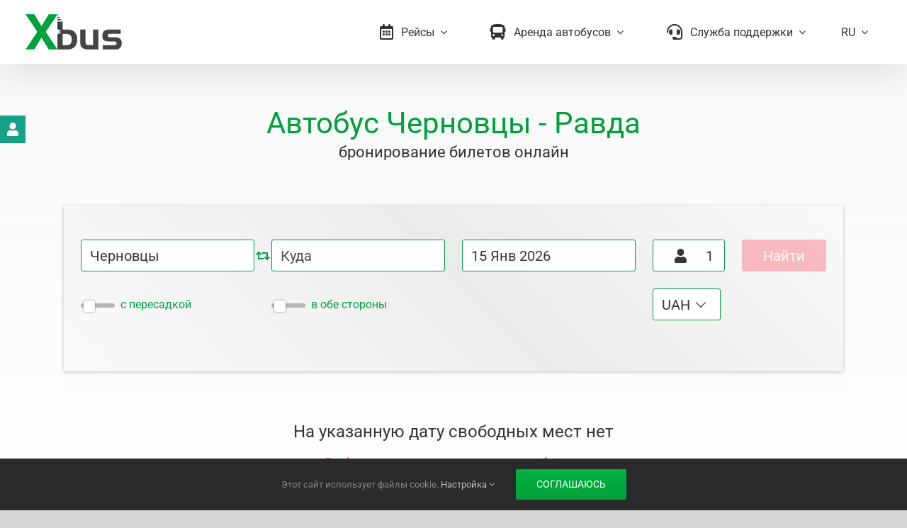

--- FILE ---
content_type: text/css; charset=utf-8
request_url: https://xbus.com.ua/wp-content/cache/min/1/white-label/widget/assets/css/app.css?ver=1763840857
body_size: 44096
content:
html{font-size:100%}label{font-weight:400}#app,#auth{font-size:1rem}#app .prepere-for-print,#auth .prepere-for-print{display:none}#app .switch[type=checkbox]+label,#auth .switch[type=checkbox]+label{padding-top:0}#app .is-checkradio.is-danger[type=checkbox]+label:before,#auth .is-checkradio.is-danger[type=checkbox]+label:before{border-color:#ff3860}#app .octobus__input::-webkit-input-placeholder,#auth .octobus__input::-webkit-input-placeholder{color:#4c4c4c!important}#app .octobus__input::-moz-placeholder,#auth .octobus__input::-moz-placeholder{color:#4c4c4c!important}#app .octobus__input:-ms-input-placeholder,#auth .octobus__input:-ms-input-placeholder{color:#4c4c4c!important}#app .octobus__input:-moz-placeholder,#auth .octobus__input:-moz-placeholder{color:#4c4c4c!important}#app .is-checkradio[type=checkbox]+label,#auth .is-checkradio[type=checkbox]+label{margin-left:0}#app .is-checkradio[type=checkbox]+label,#app .is-checkradio[type=radio]+label,#auth .is-checkradio[type=checkbox]+label,#auth .is-checkradio[type=radio]+label{display:block;text-align:justify}.light-green{color:#67b66b}.light-blue .octobus__button.is-primary,.light-blue .octobus__button.is-primary[disabled]{background:#39c!important}.light-blue .octobus__avatar{background:#39c}.light-blue label.in-flow{color:#39c}.light-blue .octobus__nav{background:#39c!important}.light-blue .octobus__nav .nav-toggle.menu-hide{background:#fff;color:#39c;border:1px solid #39c}.light-blue .octobus__input.is-primary,.light-blue .octobus__textarea.is-primary{border-color:#39c!important}.light-blue .octobus__input.is-primary:active,.light-blue .octobus__input.is-primary:focus,.light-blue .octobus__textarea.is-primary:active,.light-blue .octobus__textarea.is-primary:focus{box-shadow:0 0 0 .125em rgba(24,176,249,.59)!important}.light-blue .octobus__input.is-active,.light-blue .octobus__input.is-focused,.light-blue .octobus__input:active,.light-blue .octobus__input:focus,.light-blue .octobus__textarea.is-active,.light-blue .octobus__textarea.is-focused,.light-blue .octobus__textarea:active,.light-blue .octobus__textarea:focus{border-color:#39c!important;box-shadow:0 0 0 .125em rgba(24,176,249,.59)!important}.light-blue .octobus__select.is-primary select{border-color:#39c!important}.light-blue .octobus__select.is-primary select:active,.light-blue .octobus__select.is-primary select:focus{box-shadow:0 0 0 .125em rgba(24,176,249,.59)!important}.light-blue .is-checkradio[type=radio]+label:after{background:#39c!important}.light-blue .octobus__select.is-primary:not(:hover):after,.light-blue .search .octobus__dropdown .people,.light-blue select.is-primary{border-color:#39c!important}.light-blue .switch[type=checkbox].is-thin:checked+label:before{background:#39c!important}.light-blue .switch[type=checkbox].is-outlined:checked+label:before{border-color:#39c!important}.light-blue .switch[type=checkbox].is-outlined:checked+label:after{background:#39c!important}.light-blue .search .vdp-datepicker .vdp-datepicker__calendar .cell.selected,.light-blue .search .vdp-datepicker .vdp-datepicker__calendar .cell.selected:hover{background:#39c!important;border-color:#39c!important}.light-blue .search .vdp-datepicker .vdp-datepicker__calendar .cell.today{border-color:#39c!important}.light-blue .vdp-datepicker__calendar .cell:not(.blank):not(.disabled).day:hover,.light-blue .vdp-datepicker__calendar .cell:not(.blank):not(.disabled).month:hover,.light-blue .vdp-datepicker__calendar .cell:not(.blank):not(.disabled).year:hover{border:1px solid #39c!important}.light-blue .octobus__box{box-shadow:0 2px 3px hsla(0,0%,4%,.1),0 0 0 1px #39c!important}.light-blue .is-divider,.light-blue .route .station-block .station:before{border-color:#39c!important}.light-blue .counter .fa-minus svg,.light-blue .counter .fa-plus svg,.light-blue .has-text-primary,.light-blue .is-divider-vertical[data-content]:after,.light-blue .is-divider[data-content]:after,.light-blue .result .trips-menu .octobus__column .fa-sort-down.is-active,.light-blue .result .trips-menu .octobus__column .fa-sort-up.is-active{color:#39c!important}.light-blue .octobus__button.is-primary.is-outlined:focus,.light-blue .octobus__button.is-primary.is-outlined:hover{background:transparent!important;border-color:#39c!important;color:#fff}.light-blue .octobus__button.is-primary.is-outlined{background:transparent!important;border-color:#39c!important;color:#39c!important}.light-purple .octobus__button.is-primary,.light-purple .octobus__button.is-primary[disabled]{background:#cc004d!important}.light-purple .octobus__avatar{background:#cc004d}.light-purple label.in-flow{color:#cc004d}.light-purple .octobus__nav{background:#cc004d!important}.light-purple .octobus__nav .nav-toggle.menu-hide{background:#fff;color:#cc004d;border:1px solid #cc004d}.light-purple .octobus__input.is-primary,.light-purple .octobus__textarea.is-primary{border-color:#cc004d!important}.light-purple .octobus__input.is-primary:active,.light-purple .octobus__input.is-primary:focus,.light-purple .octobus__textarea.is-primary:active,.light-purple .octobus__textarea.is-primary:focus{box-shadow:0 0 0 .125em rgba(255,56,96,.25)!important}.light-purple .octobus__input.is-active,.light-purple .octobus__input.is-focused,.light-purple .octobus__input:active,.light-purple .octobus__input:focus,.light-purple .octobus__textarea.is-active,.light-purple .octobus__textarea.is-focused,.light-purple .octobus__textarea:active,.light-purple .octobus__textarea:focus{border-color:#cc004d!important;box-shadow:0 0 0 .125em rgba(255,56,96,.25)!important}.light-purple .octobus__select.is-primary select{border-color:#cc004d!important}.light-purple .octobus__select.is-primary select:active,.light-purple .octobus__select.is-primary select:focus{box-shadow:0 0 0 .125em rgba(255,56,96,.25)!important}.light-purple .is-checkradio[type=radio]+label:after{background:#cc004d!important}.light-purple .octobus__select.is-primary:not(:hover):after,.light-purple .search .octobus__dropdown .people,.light-purple select.is-primary{border-color:#cc004d!important}.light-purple .switch[type=checkbox].is-thin:checked+label:before{background:#cc004d!important}.light-purple .switch[type=checkbox].is-outlined:checked+label:before{border-color:#cc004d!important}.light-purple .switch[type=checkbox].is-outlined:checked+label:after{background:#cc004d!important}.light-purple .search .vdp-datepicker .vdp-datepicker__calendar .cell.selected,.light-purple .search .vdp-datepicker .vdp-datepicker__calendar .cell.selected:hover{background:#cc004d!important;border-color:#cc004d!important}.light-purple .search .vdp-datepicker .vdp-datepicker__calendar .cell.today{border-color:#cc004d!important}.light-purple .vdp-datepicker__calendar .cell:not(.blank):not(.disabled).day:hover,.light-purple .vdp-datepicker__calendar .cell:not(.blank):not(.disabled).month:hover,.light-purple .vdp-datepicker__calendar .cell:not(.blank):not(.disabled).year:hover{border:1px solid #cc004d!important}.light-purple .octobus__box{box-shadow:0 2px 3px hsla(0,0%,4%,.1),0 0 0 1px #cc004d!important}.light-purple .is-divider,.light-purple .route .station-block .station:before{border-color:#cc004d!important}.light-purple .counter .fa-minus svg,.light-purple .counter .fa-plus svg,.light-purple .has-text-primary,.light-purple .is-divider-vertical[data-content]:after,.light-purple .is-divider[data-content]:after,.light-purple .result .trips-menu .octobus__column .fa-sort-down.is-active,.light-purple .result .trips-menu .octobus__column .fa-sort-up.is-active{color:#cc004d!important}.light-purple .octobus__button.is-primary.is-outlined:focus,.light-purple .octobus__button.is-primary.is-outlined:hover{background:transparent!important;border-color:#cc004d!important;color:#fff}.light-purple .octobus__button.is-primary.is-outlined{background:transparent!important;border-color:#cc004d!important;color:#cc004d!important}.light-orange .octobus__button.is-primary,.light-orange .octobus__button.is-primary[disabled]{background:#f90!important}.light-orange .octobus__avatar{background:#f90}.light-orange label.in-flow{color:#f90}.light-orange .octobus__nav{background:#f90!important}.light-orange .octobus__nav .nav-toggle.menu-hide{background:#fff;color:#f90;border:1px solid #f90}.light-orange .octobus__input.is-primary,.light-orange .octobus__textarea.is-primary{border-color:#f90!important}.light-orange .octobus__input.is-primary:active,.light-orange .octobus__input.is-primary:focus,.light-orange .octobus__textarea.is-primary:active,.light-orange .octobus__textarea.is-primary:focus{box-shadow:0 0 0 .125em rgba(255,202,53,.52)!important}.light-orange .octobus__input.is-active,.light-orange .octobus__input.is-focused,.light-orange .octobus__input:active,.light-orange .octobus__input:focus,.light-orange .octobus__textarea.is-active,.light-orange .octobus__textarea.is-focused,.light-orange .octobus__textarea:active,.light-orange .octobus__textarea:focus{border-color:#f90!important;box-shadow:0 0 0 .125em rgba(255,202,53,.52)!important}.light-orange .octobus__select.is-primary select{border-color:#f90!important}.light-orange .octobus__select.is-primary select:active,.light-orange .octobus__select.is-primary select:focus{box-shadow:0 0 0 .125em rgba(255,202,53,.52)!important}.light-orange .is-checkradio[type=radio]+label:after{background:#f90!important}.light-orange .octobus__select.is-primary:not(:hover):after,.light-orange .search .octobus__dropdown .people,.light-orange select.is-primary{border-color:#f90!important}.light-orange .switch[type=checkbox].is-thin:checked+label:before{background:#f90!important}.light-orange .switch[type=checkbox].is-outlined:checked+label:before{border-color:#f90!important}.light-orange .switch[type=checkbox].is-outlined:checked+label:after{background:#f90!important}.light-orange .search .vdp-datepicker .vdp-datepicker__calendar .cell.selected,.light-orange .search .vdp-datepicker .vdp-datepicker__calendar .cell.selected:hover{background:#f90!important;border-color:#f90!important}.light-orange .search .vdp-datepicker .vdp-datepicker__calendar .cell.today{border-color:#f90!important}.light-orange .vdp-datepicker__calendar .cell:not(.blank):not(.disabled).day:hover,.light-orange .vdp-datepicker__calendar .cell:not(.blank):not(.disabled).month:hover,.light-orange .vdp-datepicker__calendar .cell:not(.blank):not(.disabled).year:hover{border:1px solid #f90!important}.light-orange .octobus__box{box-shadow:0 2px 3px hsla(0,0%,4%,.1),0 0 0 1px #f90!important}.light-orange .is-divider,.light-orange .route .station-block .station:before{border-color:#f90!important}.light-orange .counter .fa-minus svg,.light-orange .counter .fa-plus svg,.light-orange .has-text-primary,.light-orange .is-divider-vertical[data-content]:after,.light-orange .is-divider[data-content]:after,.light-orange .result .trips-menu .octobus__column .fa-sort-down.is-active,.light-orange .result .trips-menu .octobus__column .fa-sort-up.is-active{color:#f90!important}.light-orange .octobus__button.is-primary.is-outlined:focus,.light-orange .octobus__button.is-primary.is-outlined:hover{background:transparent!important;border-color:#f90!important;color:#fff}.light-orange .octobus__button.is-primary.is-outlined{background:transparent!important;border-color:#f90!important;color:#f90!important}.dark-green{color:green}.dark-blue{color:blue}.dark-purple{color:purple}.dark-orange{color:orange}.is-loading{position:relative;pointer-events:none;opacity:.5}.is-loading:after{animation:spinAround .5s infinite linear;border:2px solid #dbdbdb;border-radius:290486px;border-right-color:transparent;border-top-color:transparent;content:"";display:block;height:1em;position:relative;width:1em;position:absolute;top:calc(50% - 2.5em);left:calc(50% - 2.5em);width:5em;height:5em;border-width:.25em}@media only screen and (max-width:768px){section.octobus__section{padding:2rem 1rem}}#auth .octobus__modal-card-foot{height:auto}.octobus__avatar[data-v-415974ba]{color:#fff;margin:10px;background-color:#673ab7;width:40px;height:40px;display:-ms-flexbox;display:flex;position:relative;overflow:hidden;font-size:1.25rem;-ms-flex-negative:0;flex-shrink:0;-ms-flex-align:center;align-items:center;-webkit-user-select:none;-moz-user-select:none;-ms-user-select:none;user-select:none;border-radius:50%;-ms-flex-pack:center;justify-content:center;cursor:pointer}.octobus__dropdown-item[data-v-415974ba]{cursor:pointer}label.in-flow[data-v-415974ba]{position:relative;left:auto;top:auto}.octobus__nav[data-v-415974ba]{width:320px;min-width:320px;height:100%;position:fixed;top:0;bottom:0;margin:0;left:-320px;padding:15px 20px;transition:left .3s;background:#16a085;z-index:2000}.octobus__nav .octobus__user-title[data-v-415974ba]{margin-top:.7rem;margin-bottom:1.1rem}.octobus__nav .octobus__user-title .octobus__menu-item[data-v-415974ba]{color:#fff;cursor:default}.octobus__nav .octobus__has-login[data-v-415974ba]{margin-top:.3rem}.octobus__nav .octobus__menu-item[data-v-415974ba]{color:#e2e2e2;cursor:pointer;transition:color .5s}.octobus__nav .octobus__menu-item[data-v-415974ba]:hover{color:#fff;transition:color .5s}.nav-toggle[data-v-415974ba]{position:absolute;left:320px;top:1em;padding:.5em;background:inherit;color:#dadada;cursor:pointer;font-size:1.2em;line-height:1;z-index:40;transition:color .25s ease-in-out}[id=nav-toggle][data-v-415974ba]{position:absolute;display:none}[id=nav-toggle]:checked~.octobus__nav>.nav-toggle[data-v-415974ba]{width:auto;left:auto;right:2px;top:1em}[id=nav-toggle]:checked~.octobus__nav[data-v-415974ba]{left:0;box-shadow:4px 0 20px 0 rgba(0,0,0,.5);-moz-box-shadow:4px 0 20px 0 rgba(0,0,0,.5);-webkit-box-shadow:4px 0 20px 0 rgba(0,0,0,.5);overflow-y:auto}[id=nav-toggle]:checked~main>article[data-v-415974ba]{transform:translateX(320px)}[id=nav-toggle]:checked~.octobus__nav>.nav-toggle[data-v-415974ba]:after{content:"\2715"}body[data-v-415974ba]{-webkit-animation:bugfix-data-v-415974ba infinite 1s}@media screen and (min-width:320px){body[data-v-415974ba],html[data-v-415974ba]{margin:0;overflow-x:hidden}}@media screen and (max-width:320px){body[data-v-415974ba],html[data-v-415974ba]{margin:0;overflow-x:hidden}.octobus__nav[data-v-415974ba]{box-shadow:none}}.octobus__nav h2[data-v-415974ba]{width:90%;padding:0;margin:10px 0;text-align:center;text-shadow:hsla(0,0%,100%,.1) -1px -1px 1px,rgba(0,0,0,.5) 1px 1px 1px;font-size:1.3em;line-height:1.3em;opacity:0;transform:scale(.1);-ms-transform:scale(.1);-moz-transform:scale(.1);-webkit-transform:scale(.1);transform-origin:0 0;-ms-transform-origin:0 0;-moz-transform-origin:0 0;-webkit-transform-origin:0 0;transition:opacity .8s,transform .8s;-ms-transition:opacity .8s,-ms-transform .8s;-moz-transition:opacity .8s,-moz-transform .8s;-webkit-transition:opacity .8s,-webkit-transform .8s}.octobus__nav h2 a[data-v-415974ba]{color:#dadada;text-decoration:none;text-transform:uppercase}[id=nav-toggle]:checked~.octobus__nav h2[data-v-415974ba]{opacity:1;transform:scale(1);-ms-transform:scale(1);-moz-transform:scale(1);-webkit-transform:scale(1)}.octobus__nav>ul[data-v-415974ba]{display:block;margin:0;padding:0;list-style:none}.octobus__nav>ul>li[data-v-415974ba]{line-height:2.5;opacity:0;transform:translateX(-50%);transition:opacity .5s .1s,transform .5s .1s}[id=nav-toggle]:checked~.octobus__nav>ul>li[data-v-415974ba]{opacity:1;transform:translateX(0)}.octobus__nav>ul>li[data-v-415974ba]:nth-child(2){transition:opacity .5s .2s,transform .5s .2s}.octobus__nav>ul>li[data-v-415974ba]:nth-child(3){transition:opacity .5s .3s,transform .5s .3s}.octobus__nav>ul>li[data-v-415974ba]:nth-child(4){transition:opacity .5s .4s,transform .5s .4s}.octobus__nav>ul>li[data-v-415974ba]:nth-child(5){transition:opacity .5s .5s,transform .5s .5s}.octobus__nav>ul>li[data-v-415974ba]:nth-child(6){transition:opacity .5s .6s,transform .5s .6s}.octobus__nav>ul>li[data-v-415974ba]:nth-child(7){transition:opacity .5s .7s,transform .5s .7s}.octobus__nav>ul>li>a[data-v-415974ba]{display:inline-block;position:relative;padding:0;font-family:Open Sans,sans-serif;font-weight:300;font-size:1.2em;color:#dadada;width:100%;text-decoration:none;transition:color .5s ease,padding .5s ease}.octobus__nav>ul>li>a[data-v-415974ba]:focus,.octobus__nav>ul>li>a[data-v-415974ba]:hover{color:#fff;padding-left:15px}.octobus__nav>ul>li>a[data-v-415974ba]:before{content:"";display:block;position:absolute;right:0;bottom:0;height:1px;width:100%;transition:width 0s ease}.octobus__nav>ul>li>a[data-v-415974ba]:after{content:"";display:block;position:absolute;left:0;bottom:0;height:1px;width:100%;background:#3bc1a0;transition:width .5s ease}.octobus__nav>ul>li>a[data-v-415974ba]:hover:before{width:0;background:#3bc1a0;transition:width .5s ease}.octobus__nav>ul>li>a[data-v-415974ba]:hover:after{width:0;background:transparent;transition:width 0s ease}.octobus__signin-error[data-v-4ec39899]{font-size:.9rem}.octobus__forgot-password[data-v-4ec39899]{cursor:pointer}.octobus__recovery-error[data-v-d0cc5734]{font-size:.9rem}@media only screen and (min-width:768px){#app .search span.octobus__icon.is-small,#auth .search span.octobus__icon.is-small{min-width:4rem}#app .search .search-from__wrapper,#auth .search .search-from__wrapper{position:relative}#app .search .search-from__icon,#auth .search .search-from__icon{position:absolute;right:-10px;top:39%;cursor:pointer}}#app .search .select-title,#auth .search .select-title{display:inline-block}#app .search .fa-minus:before,#app .search .fa-plus:before,#auth .search .fa-minus:before,#auth .search .fa-plus:before{display:none!important}#app .search .vdp-datepicker .vdp-datepicker__calendar-button,#auth .search .vdp-datepicker .vdp-datepicker__calendar-button{display:none}#app .search .vdp-datepicker .vdp-datepicker__calendar,#auth .search .vdp-datepicker .vdp-datepicker__calendar{margin-top:10px;background-color:#fff;border-radius:5px;color:#4a4a4a;display:block;padding:1.25rem}#app .search .vdp-datepicker .vdp-datepicker__calendar .up,#auth .search .vdp-datepicker .vdp-datepicker__calendar .up{position:unset;height:auto}#app .search .vdp-datepicker .vdp-datepicker__calendar .cell.today,#auth .search .vdp-datepicker .vdp-datepicker__calendar .cell.today{border-color:#00b89c}#app .search .vdp-datepicker .vdp-datepicker__calendar .cell.selected,#app .search .vdp-datepicker .vdp-datepicker__calendar .cell.selected:hover,#auth .search .vdp-datepicker .vdp-datepicker__calendar .cell.selected,#auth .search .vdp-datepicker .vdp-datepicker__calendar .cell.selected:hover{border-color:#00b89c;background:#00b89c;color:#fff}#app .search .octobus__dropdown .people,#auth .search .octobus__dropdown .people{border-color:#00d1b2}#app .search .octobus__dropdown .people-mobile,#auth .search .octobus__dropdown .people-mobile{-ms-flex-pack:unset;justify-content:unset}#app .search .octobus__dropdown .people-mobile-icon,#auth .search .octobus__dropdown .people-mobile-icon{position:absolute;right:15px}#app .search .octobus__dropdown .octobus__button.is-focused:not(:active),#app .search .octobus__dropdown .octobus__button:focus:not(:active),#auth .search .octobus__dropdown .octobus__button.is-focused:not(:active),#auth .search .octobus__dropdown .octobus__button:focus:not(:active){box-shadow:none}@media only screen and (max-width:768px){#app .is-fullwidth-mobile,#auth .is-fullwidth-mobile{width:100%}#app .search-from__wrapper,#auth .search-from__wrapper{position:relative}#app .search-from__icon,#auth .search-from__icon{position:absolute;right:20px;top:37%;cursor:pointer}}#app .v-autocomplete .v-autocomplete-list,#auth .v-autocomplete .v-autocomplete-list{width:300px;position:absolute;z-index:1;text-align:left;border:none;border-top:none;max-height:400px;overflow-y:auto;margin-top:10px;background-color:#fff;border-radius:5px;box-shadow:0 2px 3px hsla(0,0%,4%,.1),0 0 0 1px hsla(0,0%,4%,.1);color:#4a4a4a}#app .v-autocomplete .v-autocomplete-list .v-autocomplete-list-item,#auth .v-autocomplete .v-autocomplete-list .v-autocomplete-list-item{cursor:pointer;background-color:#fff;padding:10px}#app .v-autocomplete .v-autocomplete-list .v-autocomplete-list-item:last-child,#auth .v-autocomplete .v-autocomplete-list .v-autocomplete-list-item:last-child{border-bottom:none}#app .v-autocomplete .v-autocomplete-list .v-autocomplete-list-item:hover,#auth .v-autocomplete .v-autocomplete-list .v-autocomplete-list-item:hover{background-color:#f5fbfd}#app .v-autocomplete .v-autocomplete-list .v-autocomplete-list-item abbr,#auth .v-autocomplete .v-autocomplete-list .v-autocomplete-list-item abbr{opacity:.8;font-size:.8em;display:block;font-family:sans-serif}#app .v-autocomplete .v-autocomplete-list .v-autocomplete-list-item .name,#auth .v-autocomplete .v-autocomplete-list .v-autocomplete-list-item .name{font-size:1.1rem}#app .v-autocomplete .v-autocomplete-list .v-autocomplete-list-item .country,#auth .v-autocomplete .v-autocomplete-list .v-autocomplete-list-item .country{font-size:.9rem;opacity:.5}#app .counter[data-v-5646cfc4],#auth .counter[data-v-5646cfc4]{-webkit-touch-callout:none;-webkit-user-select:none;-moz-user-select:none;-ms-user-select:none;user-select:none;float:right}#app .counter .count[data-v-5646cfc4],#auth .counter .count[data-v-5646cfc4]{padding-left:7px;padding-right:7px}#app .counter .fa-minus[data-v-5646cfc4],#app .counter .fa-plus[data-v-5646cfc4],#auth .counter .fa-minus[data-v-5646cfc4],#auth .counter .fa-plus[data-v-5646cfc4]{display:inline-block}#app .counter .fa-minus svg[data-v-5646cfc4],#app .counter .fa-plus svg[data-v-5646cfc4],#auth .counter .fa-minus svg[data-v-5646cfc4],#auth .counter .fa-plus svg[data-v-5646cfc4]{font-size:16px;cursor:pointer}#app .counter.inline[data-v-5646cfc4],#auth .counter.inline[data-v-5646cfc4]{display:inline-block}#app .counter .is-active[data-v-5646cfc4],#auth .counter .is-active[data-v-5646cfc4]{color:#00b89c}@media only screen and (max-width:768px){#app .is-fullwidth-mobile,#auth .is-fullwidth-mobile{width:100%}}#app .result.is-loading[data-v-66fd2d04],#auth .result.is-loading[data-v-66fd2d04]{height:100vh}#app .result .tickets[data-v-66fd2d04],#auth .result .tickets[data-v-66fd2d04]{min-height:60vh;padding:3rem 1.5rem}#app .result .trips-menu[data-v-66fd2d04],#auth .result .trips-menu[data-v-66fd2d04]{margin-bottom:1rem;margin-left:1.25rem}#app .result .trips-menu .octobus__column[data-v-66fd2d04],#auth .result .trips-menu .octobus__column[data-v-66fd2d04]{cursor:pointer}#app .result .trips-menu .octobus__column .fa-sort-down[data-v-66fd2d04],#auth .result .trips-menu .octobus__column .fa-sort-down[data-v-66fd2d04]{vertical-align:top}#app .result .trips-menu .octobus__column .fa-sort-up[data-v-66fd2d04],#auth .result .trips-menu .octobus__column .fa-sort-up[data-v-66fd2d04]{vertical-align:bottom}#app .result .trips-menu .octobus__column .fa-sort-down[data-v-66fd2d04],#app .result .trips-menu .octobus__column .fa-sort-up[data-v-66fd2d04],#auth .result .trips-menu .octobus__column .fa-sort-down[data-v-66fd2d04],#auth .result .trips-menu .octobus__column .fa-sort-up[data-v-66fd2d04]{color:gray}#app .result .trips-menu .octobus__column .fa-sort-down.is-active[data-v-66fd2d04],#app .result .trips-menu .octobus__column .fa-sort-up.is-active[data-v-66fd2d04],#auth .result .trips-menu .octobus__column .fa-sort-down.is-active[data-v-66fd2d04],#auth .result .trips-menu .octobus__column .fa-sort-up.is-active[data-v-66fd2d04]{color:#00b89c}@media only screen and (max-width:1023px){#app .result .tickets[data-v-66fd2d04],#auth .result .tickets[data-v-66fd2d04]{padding:0 1rem}}@media only screen and (max-width:768px){#app .result:not(.show-title) .result__title-result[data-v-66fd2d04],#auth .result:not(.show-title) .result__title-result[data-v-66fd2d04]{display:block}#app .result:not(.show-title) .result__search[data-v-66fd2d04],#auth .result:not(.show-title) .result__search[data-v-66fd2d04]{display:none}}@media only screen and (max-width:1023px){#app .trip-info .time-block[data-v-89cb707e],#auth .trip-info .time-block[data-v-89cb707e]{margin-right:.7rem!important}}#app .ticket .is-divider[data-v-89cb707e],#auth .ticket .is-divider[data-v-89cb707e]{border-top-width:.01rem}#app .ticket .is-divider[data-v-89cb707e]:after,#auth .ticket .is-divider[data-v-89cb707e]:after{padding:.3rem .8rem}#app .ticket .details-button[data-v-89cb707e],#auth .ticket .details-button[data-v-89cb707e]{cursor:pointer}#app .ticket .old-price[data-v-89cb707e],#auth .ticket .old-price[data-v-89cb707e]{text-decoration:line-through}#app .ticket .octobus__cancel[data-v-89cb707e],#app .ticket .octobus__download[data-v-89cb707e],#app .ticket .octobus__print[data-v-89cb707e],#auth .ticket .octobus__cancel[data-v-89cb707e],#auth .ticket .octobus__download[data-v-89cb707e],#auth .ticket .octobus__print[data-v-89cb707e]{cursor:pointer;display:inline-block}@media only screen and (max-width:768px){#app .ticket[data-v-89cb707e],#auth .ticket[data-v-89cb707e]{line-height:1;padding:.5rem}#app .ticket .address-block[data-v-89cb707e],#auth .ticket .address-block[data-v-89cb707e]{font-size:16px;font-weight:300;line-height:17px;max-width:calc(100% - 100px)}#app .ticket .city-arrived[data-v-89cb707e],#app .ticket .city-departure[data-v-89cb707e],#auth .ticket .city-arrived[data-v-89cb707e],#auth .ticket .city-departure[data-v-89cb707e]{overflow:hidden;white-space:nowrap;text-overflow:ellipsis}#app .ticket .time-block[data-v-89cb707e],#auth .ticket .time-block[data-v-89cb707e]{min-width:90px}#app .ticket .time-arrived[data-v-89cb707e],#app .ticket .time-departure[data-v-89cb707e],#auth .ticket .time-arrived[data-v-89cb707e],#auth .ticket .time-departure[data-v-89cb707e]{font-size:1.1rem}#app .ticket .date-arrived[data-v-89cb707e],#app .ticket .date-departure[data-v-89cb707e],#auth .ticket .date-arrived[data-v-89cb707e],#auth .ticket .date-departure[data-v-89cb707e]{font-size:12px}#app .ticket .trip-arrow-div[data-v-89cb707e],#auth .ticket .trip-arrow-div[data-v-89cb707e]{padding-left:1rem}#app .ticket .duration-block[data-v-89cb707e],#auth .ticket .duration-block[data-v-89cb707e]{padding:0 .75rem}#app .ticket .time-inway[data-v-89cb707e],#auth .ticket .time-inway[data-v-89cb707e]{font-size:.8rem}#app .ticket .octobus__box[data-v-89cb707e],#auth .ticket .octobus__box[data-v-89cb707e]{padding:1rem}}#app .change[data-v-ffec3a16],#auth .change[data-v-ffec3a16]{font-size:.8rem}#app .route .station-bus[data-v-5df54c8a],#auth .route .station-bus[data-v-5df54c8a]{font-size:1.7rem}#app .route .station-arrow[data-v-5df54c8a],#auth .route .station-arrow[data-v-5df54c8a]{vertical-align:.1rem}#app .route .station-block[data-v-5df54c8a],#auth .route .station-block[data-v-5df54c8a]{padding-bottom:0}#app .route .station-block .station[data-v-5df54c8a],#auth .route .station-block .station[data-v-5df54c8a]{margin-bottom:0;margin-top:0;font-size:18px;font-weight:500}#app .route .station-block .station[data-v-5df54c8a]:before,#auth .route .station-block .station[data-v-5df54c8a]:before{content:"";width:15px;height:15px;border:2px solid #00b89c;display:inline-block;margin-right:25px;vertical-align:text-bottom}#app .route .station-block .station-name[data-v-5df54c8a],#auth .route .station-block .station-name[data-v-5df54c8a]{border-left:1px dashed #d7d7d7;padding-bottom:13px;margin-left:7px;margin-top:3px;margin-bottom:0;padding-left:35px;font-weight:300;font-size:.9rem}#app .route .station-block .station-name.last[data-v-5df54c8a],#auth .route .station-block .station-name.last[data-v-5df54c8a]{border:0}#app .octobus__label[data-v-150c3a98],#auth .octobus__label[data-v-150c3a98]{font-size:.85rem}#app .octobus__info .details__bag[data-v-7e8bdd30],#app .octobus__info .details__bus[data-v-7e8bdd30],#app .octobus__info .details__comfort[data-v-7e8bdd30],#app .octobus__info .details__discount[data-v-7e8bdd30],#app .octobus__info .details__map[data-v-7e8bdd30],#auth .octobus__info .details__bag[data-v-7e8bdd30],#auth .octobus__info .details__bus[data-v-7e8bdd30],#auth .octobus__info .details__comfort[data-v-7e8bdd30],#auth .octobus__info .details__discount[data-v-7e8bdd30],#auth .octobus__info .details__map[data-v-7e8bdd30]{font-size:1rem;font-weight:400;line-height:1.5;margin-bottom:.2rem}#app .octobus__info .octobus__content[data-v-7e8bdd30],#auth .octobus__info .octobus__content[data-v-7e8bdd30]{font-size:.9rem;line-height:1.2;font-weight:300}#app .octobus__info .octobus__content ul[data-v-7e8bdd30],#auth .octobus__info .octobus__content ul[data-v-7e8bdd30]{list-style:none;margin-left:0;margin-top:0}#app .title-info[data-v-887c0490],#auth .title-info[data-v-887c0490]{cursor:pointer;color:#4a4a4a}#app .title-info .showmore[data-v-887c0490],#auth .title-info .showmore[data-v-887c0490]{color:#8a8a8a}#app .octobus__section[data-v-887c0490],#auth .octobus__section[data-v-887c0490]{padding:0 1.5rem 1rem}#app .checkout .is-flex-none,#auth .checkout .is-flex-none{-ms-flex:none!important;flex:none!important}#app .checkout p,#auth .checkout p{margin:0}#app .checkout.is-loading,#auth .checkout.is-loading{height:100vh}#app .checkout .checkout-trip,#auth .checkout .checkout-trip{padding:3rem .5rem}#app .checkout .octobus__header,#app .checkout .route-info,#auth .checkout .octobus__header,#auth .checkout .route-info{border-bottom:1px solid #ececec}#app .checkout .route-info,#auth .checkout .route-info{padding-top:0;padding-bottom:0}#app .checkout .route-info .multi-route,#auth .checkout .route-info .multi-route{border-top:1px dotted #ececec}@media only screen and (min-width:768px){#app .checkout .octobus__header{padding:1rem .5rem}}#app .octobus__modal-card-body[data-v-ed29e0e6]{display:-ms-flexbox;display:flex;-ms-flex-flow:row nowrap;flex-flow:row nowrap;-ms-flex-align:center;align-items:center}#app .octobus__modal-card-body .error[data-v-ed29e0e6]{-ms-flex-positive:1;flex-grow:1}#app .octobus__modal-card-foot[data-v-ed29e0e6]{-ms-flex-pack:center;justify-content:center}#app .trip-info[data-v-da12bae8],#auth .trip-info[data-v-da12bae8]{padding:1rem 0}@media only screen and (min-width:1024px){#app .trip-info.active[data-v-da12bae8],#auth .trip-info.active[data-v-da12bae8]{background-color:inherit}}#app .title-info[data-v-e8c6a882],#auth .title-info[data-v-e8c6a882]{cursor:pointer}#app .title-info .showmore[data-v-e8c6a882],#auth .title-info .showmore[data-v-e8c6a882]{color:#8a8a8a}#app .is-divider[data-v-68967e4c],#auth .is-divider[data-v-68967e4c]{border-top-width:.01rem}#app .is-divider[data-v-68967e4c]:after,#auth .is-divider[data-v-68967e4c]:after{padding:.3rem .8rem}@media only screen and (max-width:768px){#app .is-paddingless-mobile[data-v-68967e4c],#auth .is-paddingless-mobile[data-v-68967e4c]{padding:0}}#app .octobus__dropdown-wrapper.is-active[data-v-8c95e974],#auth .octobus__dropdown-wrapper.is-active[data-v-8c95e974]{position:fixed;left:0;right:0;top:0;bottom:0;z-index:8}#app .octobus__dropdown .octobus__dropdown-trigger[data-v-8c95e974],#app .octobus__dropdown[data-v-8c95e974],#auth .octobus__dropdown .octobus__dropdown-trigger[data-v-8c95e974],#auth .octobus__dropdown[data-v-8c95e974]{width:100%}#app .bus[data-v-8c95e974],#auth .bus[data-v-8c95e974]{display:-ms-inline-flexbox;display:inline-flex;margin-top:10px;padding:20px 15px 20px 25px;border-radius:8px;border:1px solid #ccc;padding:20px}#app .bus .seat[data-v-8c95e974],#auth .bus .seat[data-v-8c95e974]{width:40px;max-width:40px;height:40px;max-height:40px;margin:2px;color:#ccc;fill:#ccc;overflow:hidden;position:relative}#app .bus .seat .seat--chair[data-v-8c95e974],#auth .bus .seat .seat--chair[data-v-8c95e974]{max-height:40px;line-height:40px}#app .bus .seat .seat--number[data-v-8c95e974],#auth .bus .seat .seat--number[data-v-8c95e974]{color:#fff;font-size:12px;font-weight:700;position:absolute;left:58%;top:50%;transform:translate(-50%,-50%)}#app .bus .seat.seat-free[data-v-8c95e974],#auth .bus .seat.seat-free[data-v-8c95e974]{cursor:pointer}#app .bus .seat.seat-disabled[data-v-8c95e974],#auth .bus .seat.seat-disabled[data-v-8c95e974]{cursor:not-allowed}#app .bus .seat.empty[data-v-8c95e974],#auth .bus .seat.empty[data-v-8c95e974]{border:none}#app .bus .seat.selected[data-v-8c95e974] .seat--chair svg>path,#auth .bus .seat.selected[data-v-8c95e974] .seat--chair svg>path{fill:#65bb69}#app .bus .seats-row[data-v-8c95e974],#auth .bus .seats-row[data-v-8c95e974]{display:-ms-flexbox;display:flex}#app .bus .seats-row--first[data-v-8c95e974],#auth .bus .seats-row--first[data-v-8c95e974]{display:block;margin:3px}#app .floor--btn[data-v-8c95e974],#auth .floor--btn[data-v-8c95e974]{padding:6px;border:1px solid #dbdbdb;margin:0 10px;cursor:pointer}#app .floor--btn.active[data-v-8c95e974],#auth .floor--btn.active[data-v-8c95e974]{border:1px solid #f59400}@media only screen and (min-width:768px){#app .seats-row[data-v-8c95e974],#auth .seats-row[data-v-8c95e974]{-ms-flex-direction:column;flex-direction:column;-ms-flex-pack:distribute;justify-content:space-around}}@media only screen and (max-width:768px){#app .bus[data-v-8c95e974],#auth .bus[data-v-8c95e974]{-ms-flex-direction:column-reverse;flex-direction:column-reverse;padding:10px 25px}#app .bus .second-side[data-v-8c95e974],#auth .bus .second-side[data-v-8c95e974]{margin-top:5px;margin-left:33px}#app .bus .seats-row--first svg[data-v-8c95e974],#app .bus .seat svg[data-v-8c95e974],#auth .bus .seats-row--first svg[data-v-8c95e974],#auth .bus .seat svg[data-v-8c95e974]{transform:rotate(-90deg)}#app .bus .seat .seat--number[data-v-8c95e974],#auth .bus .seat .seat--number[data-v-8c95e974]{left:50%}#app .selected-seat-show[data-v-8c95e974],#auth .selected-seat-show[data-v-8c95e974]{margin-right:7px}}.old-price[data-v-d8b542ac]{text-decoration:line-through}#app select.is-danger[data-v-13bfe662],#auth select.is-danger[data-v-13bfe662]{border-color:#ff3860}#app select.is-primary[data-v-13bfe662],#auth select.is-primary[data-v-13bfe662]{border-color:#00d1b2}.contact-info[data-v-13bfe662] .vue-phone-number-input.lg .input-country-selector.lg,.contact-info[data-v-13bfe662] .vue-phone-number-input.lg .input-country-selector.lg .country-selector__input,.contact-info[data-v-13bfe662] .vue-phone-number-input.lg .input-phone-number.lg,.contact-info[data-v-13bfe662] .vue-phone-number-input.lg .input-phone-number.lg .input-tel__input{height:45px;min-height:45px}@media print{.noprint{display:none!important}.wrapper>div{overflow:visible!important}.prepere-for-print{display:block!important}.boarding-ticket .ticket-page-break{page-break-after:always}}@font-face{font-display:swap;font-family:PFDinDisplayPro-Light;src:url(https://ims.blablacar.pro/white-label/widget/assets/css/../fonts/pfdindisplaypro-light.df85ffb.woff) format("woff")}@font-face{font-display:swap;font-family:PFDinDisplayPro-Regular;src:url(https://ims.blablacar.pro/white-label/widget/assets/css/../fonts/pfdindisplaypro-bold.9b7d5db.woff) format("woff")}@media print{#app .boarding-ticket .ticket-page-break{page-break-after:always}}#app .boarding-ticket .ticket-title{text-transform:uppercase}#app .boarding-ticket .ticket-title-font,#app .boarding-ticket .ticket-title-font-eng-inline,#app .boarding-ticket .ticket-title-font-eng-wrap{font-size:14px;font-family:PFDinDisplayPro-Regular}#app .boarding-ticket .ticket-title-font-eng+span,#app .boarding-ticket .ticket-title-font-eng-inline+span,#app .boarding-ticket .ticket-title-font-eng-wrap+span{display:block;margin-top:5px}#app .boarding-ticket .ticket-title-font-eng-inline{white-space:nowrap}#app .boarding-ticket .ticket-title-font-eng-inline:before{content:"/ "}#app .boarding-ticket .ticket-title-font-eng-inline:after{content:"\A"}#app .boarding-ticket.lang-en .ticket-title-font-eng-inline,#app .boarding-ticket.lang-en .ticket-title-font-eng-wrap{display:none}#app .boarding-ticket .ticket-add-info,#app .boarding-ticket .ticket-info-font,#app .boarding-ticket .ticket-number,#app .boarding-ticket .ticket-phones>*,#app .boarding-ticket .ticket-site{display:block;margin-top:0}#app .boarding-ticket .ticket-logo{width:140px;min-width:140px;padding-left:15px;padding-top:10px;padding-bottom:15px;text-align:center}#app .boarding-ticket .ticket-title-font-eng-wrap{display:block}#app .boarding-ticket .ticket-title-font-eng-wrap:after{content:"\A"}#app .boarding-ticket .ticket-add-info,#app .boarding-ticket .ticket-info-font,#app .boarding-ticket .ticket-number,#app .boarding-ticket .ticket-phones>*,#app .boarding-ticket .ticket-site{font-size:16px;font-family:PFDinDisplayPro-Light}#app .boarding-ticket .ticket-info-font-small{font-size:14px;font-family:PFDinDisplayPro-Light;color:#303030;display:inline-block}#app .boarding-ticket .ticket-timezone{font-size:smaller}#app .boarding-ticket .ticket-first-column{padding-left:18px!important;padding-right:10px!important;width:190px!important;text-align:center}#app .boarding-ticket .ticket-site{margin-bottom:8px;margin-top:10px;font-size:12px;line-height:1}#app .boarding-ticket .ticket-first-column-reserve{padding-left:1px!important;padding-right:1px!important;width:190px!important;text-align:center}#app .boarding-ticket .ticket-table-wrap{vertical-align:top;padding:0;padding-top:10px}#app .boarding-ticket .ticket-table-wrap table{width:100%;margin:0}@media screen{#app .boarding-ticket .ticket-blank-header,#app .boarding-ticket .ticket-table-wrap-common-info,#app .boarding-ticket .ticket-table-wrap-common-info2,#app .boarding-ticket .ticket-table-wrap-common-info-headed,#app .boarding-ticket .ticket-table-wrap-common-info-paddings{padding-top:30px!important;padding-bottom:25px}}@media print{#app .boarding-ticket .ticket-blank-header,#app .boarding-ticket .ticket-table-wrap-common-info,#app .boarding-ticket .ticket-table-wrap-common-info2,#app .boarding-ticket .ticket-table-wrap-common-info-headed,#app .boarding-ticket .ticket-table-wrap-common-info-paddings{padding-top:36px!important;padding-bottom:30px}}#app .boarding-ticket .ticket-blank-header,#app .boarding-ticket .ticket-table-wrap-common-info,#app .boarding-ticket .ticket-table-wrap-common-info2,#app .boarding-ticket .ticket-table-wrap-common-info-headed{vertical-align:top;min-width:200px;width:30%;max-width:30%;line-height:1}#app .boarding-ticket .ticket-table-wrap-common-info2{padding-top:0!important}#app .boarding-ticket .ticket-table-wrap-common-info-headed{padding-top:10px!important}#app .boarding-ticket .ticket-common-info-cell{height:174px}#app .boarding-ticket td{vertical-align:top}#app .boarding-ticket td.ticket-column-space{width:15px!important;min-width:15px!important;max-width:15px!important}#app .boarding-ticket .ticket-blank-header{padding-top:10px!important;padding-bottom:15px!important;padding-left:340px!important}#app .boarding-ticket .ticket-bottom-border{border-bottom-style:solid;border-bottom-color:#000;border-bottom-width:1px;padding-bottom:15px;line-height:1}#app .boarding-ticket .ticket-total-price{font-size:22px;font-family:PFDinDisplayPro-Regular}#app .boarding-ticket .ticket-footer{padding-top:10px;white-space:nowrap;padding-bottom:20px}#app .boarding-ticket .ticket-footer>.ticket-phones:first-of-type{margin-top:5px}#app .boarding-ticket .ticket-separator,#app .boarding-ticket .ticket-separator-base,#app .boarding-ticket .ticket-separator-rb,#app .boarding-ticket .ticket-separator-rt{min-width:30px;max-width:30px;width:30px;padding:0;border-width:0;border-style:none;border-left-color:#000;border-left-style:solid;border-left-width:1px}#app .boarding-ticket .ticket-separator-base img,#app .boarding-ticket .ticket-separator-rb img,#app .boarding-ticket .ticket-separator-rt img,#app .boarding-ticket .ticket-separator img{padding:0;vertical-align:initial}#app .boarding-ticket .ticket-separator-rt{vertical-align:top}#app .boarding-ticket .ticket-separator-rb{vertical-align:bottom}#app .boarding-ticket .ticket-separator-top{height:25px;background-color:#fff;padding:0;margin-left:-6px;margin-top:-5px}#app .boarding-ticket .ticket-separator-bottom{height:20px;background-color:#fff;padding:0;padding-top:0;margin-top:140px;margin-left:-6px}#app .boarding-ticket .ticket-last-row{max-height:160px;min-height:160px;height:160px}#app .boarding-ticket .table tr td:not(.ticket-bottom-border):not(.ticket-separator){border-width:0;line-height:1}#app .boarding-ticket .ticket-border{border:1px dotted #000;margin:auto;margin-top:25px;margin-bottom:10px;width:935px;border-radius:30px 30px 30px 30px;-moz-border-radius:30px 30px 30px 30px;-webkit-border-radius:30px 30px 30px 30px;padding:8px;position:relative}#app .boarding-ticket .ticket-number{font-size:14px;margin-top:8px}#app .boarding-ticket .ticket-phones{line-height:1}#app .boarding-ticket .ticket-phones>*{display:initial;margin-right:15px;font-size:16px}#app .boarding-ticket .ticket-table{table-layout:fixed;width:920px!important;font-size:14px;font-family:PFDinDisplayPro-Light}#app .boarding-ticket .ticket-table .zero-height-row>td{padding:0;height:0;border:none}#app .boarding-ticket .ticket-money{width:105px!important}#app .boarding-ticket .ticket-money-first-column{width:140px!important}#app .boarding-ticket .ticket-add-info{margin:auto;margin-top:25px;margin-bottom:10px;width:935px;padding:8px;position:relative}#app .boarding-ticket .ticket-add-info .ticket-add-info-table{table-layout:fixed;width:930px!important;padding:0;border-spacing:0;font-size:12px;font-family:PFDinDisplayPro-Light}#app .boarding-ticket .ticket-add-info .ticket-add-info-table-column{width:465px!important;vertical-align:top}#app .boarding-ticket .ticket-add-info .ticket-add-info-table-column ol,#app .boarding-ticket .ticket-add-info .ticket-add-info-table-column ul{-webkit-padding-start:40px;padding-inline-start:40px}#app .boarding-ticket .ticket-add-info .ticket-add-info-table-column ul{list-style-type:disc}#app .boarding-ticket .ticket-add-info .ticket-add-info-table-column__title{padding-left:27px;margin-bottom:0}#app .boarding-ticket .ticket-add-info .ticket-add-info-table-column__body{margin-top:0}#app .boarding-ticket .ticket-add-info .ticket-addon-header{text-align:left;padding-top:8px;padding-left:25px;font-size:16px;font-family:PFDinDisplayPro-Regular}.ticket-wrapper{width:732px;padding:8px;position:relative;margin:auto;margin-top:25px;margin-bottom:10px}.kodtkt-table{page-break-after:always;line-height:1.3}.kodtkt-font-bold{font-family:Arial,serif;font-size:11pt;font-weight:700!important}.kodtkt-font-italic{font-style:italic!important}.kodtkt-font-italic,.kodtkt-font-regular{font-family:Arial,serif;font-size:10pt}.kodtkt-font-sm-italic{font-style:italic!important}.kodtkt-font-sm,.kodtkt-font-sm-italic{font-family:Arial,serif;font-size:9pt}.kodtkt-margin-left{margin-left:.1cm}.kodtkt-cell-bordered-none{border:none;padding:0}.kodtkt-cell-bordered-left{border-top:none;border-bottom:none;border-left:1px solid #000;border-right:none;padding:0}.kodtkt-cell-bordered-right{border-top:none;border-bottom:none;border-left:none;border-right:1px solid #000;padding:0}.kodtkt-cell-bordered-no-top{border-right:1px solid #000}.kodtkt-cell-bordered-bottom-left,.kodtkt-cell-bordered-no-top{border-top:none;border-bottom:1px solid #000;border-left:1px solid #000;padding:0}.kodtkt-cell-bordered-bottom-left{border-right:none}.kodtkt-cell-bordered-bottom-right{border-right:1px solid #000}.kodtkt-cell-bordered-bottom,.kodtkt-cell-bordered-bottom-right{border-top:none;border-bottom:1px solid #000;border-left:none;padding:0}.kodtkt-cell-bordered-bottom{border-right:none}.kodtkt-cell-padding-right{padding-right:.15cm}.kodtkt-cell-align-center{text-align:center!important}td.kodtkt-cell-valign-middle{vertical-align:middle!important}.kodtkt-cell-align-right{text-align:right!important}.kodtkt-row-margin-top{margin-top:.15cm}.kodtkt-ticket-border{border-width:0;border-style:none;margin:auto;margin-top:25px;margin-bottom:10px;width:734px;padding:8px;position:relative}.kodtkt-logo-size{width:auto;height:30px}#app .tickets .trips-menu[data-v-765b655c]{margin-bottom:1rem;margin-left:1.25rem}#app .tickets .trips-menu .octobus__column[data-v-765b655c]{cursor:pointer}#app .tickets .trips-menu .octobus__column .fa-sort-down[data-v-765b655c]{vertical-align:top}#app .tickets .trips-menu .octobus__column .fa-sort-up[data-v-765b655c]{vertical-align:bottom}#app .tickets .trips-menu .octobus__column .fa-sort-down[data-v-765b655c],#app .tickets .trips-menu .octobus__column .fa-sort-up[data-v-765b655c]{color:gray}#app .tickets .trips-menu .octobus__column .fa-sort-down.is-active[data-v-765b655c],#app .tickets .trips-menu .octobus__column .fa-sort-up.is-active[data-v-765b655c]{color:#00b89c}.octobus__signin-error[data-v-b2c571e6]{font-size:.9rem}.textarea[data-v-b2c571e6]{width:100%}.svg-icon{display:inline-block;width:16px;height:16px;color:inherit;vertical-align:middle;fill:none;stroke:currentColor}.svg-fill{fill:currentColor;stroke:none}.svg-up{transform:rotate(0deg)}.svg-right{transform:rotate(90deg)}.svg-down{transform:rotate(180deg)}.svg-left{transform:rotate(-90deg)}
/*! bulma.io v0.6.2 | MIT License | github.com/jgthms/bulma */@keyframes spinAround{0%{transform:rotate(0deg)}to{transform:rotate(359deg)}}
/*! minireset.css v0.0.2 | MIT License | github.com/jgthms/minireset.css */blockquote,body,dd,dl,dt,fieldset,figure,h1,h2,h3,h4,h5,h6,hr,html,iframe,legend,li,ol,p,pre,textarea,ul{margin:0;padding:0}h1,h2,h3,h4,h5,h6{font-size:100%;font-weight:400}ul{list-style:none}button,input,select,textarea{margin:0}html{box-sizing:border-box}*,:after,:before{box-sizing:inherit}audio,embed,img,object,video{max-width:100%}iframe{border:0}table{border-collapse:collapse;border-spacing:0}td,th{padding:0;text-align:left}#app html,#auth html{background-color:#fff;font-size:16px;-moz-osx-font-smoothing:grayscale;-webkit-font-smoothing:antialiased;min-width:300px;overflow-x:hidden;overflow-y:scroll;text-rendering:optimizeLegibility;-webkit-text-size-adjust:100%;-ms-text-size-adjust:100%;text-size-adjust:100%}#app article,#app aside,#app figure,#app footer,#app header,#app hgroup,#app section,#auth article,#auth aside,#auth figure,#auth footer,#auth header,#auth hgroup,#auth section{display:block}#app body,#app button,#app input,#app select,#app textarea,#auth body,#auth button,#auth input,#auth select,#auth textarea{font-family:BlinkMacSystemFont,-apple-system,Segoe UI,Roboto,Oxygen,Ubuntu,Cantarell,Fira Sans,Droid Sans,Helvetica Neue,Helvetica,Arial,sans-serif}#app code,#app pre,#auth code,#auth pre{-moz-osx-font-smoothing:auto;-webkit-font-smoothing:auto;font-family:monospace}#app body,#auth body{color:#4a4a4a;font-size:1rem;font-weight:400;line-height:1.5}#app a,#auth a{color:#3273dc;cursor:pointer;text-decoration:none}#app a strong,#auth a strong{color:currentColor}#app a:hover,#auth a:hover{color:#363636}#app code,#auth code{background-color:#f5f5f5;color:#ff3860;font-size:.875em;font-weight:400;padding:.25em .5em}#app hr,#auth hr{background-color:#dbdbdb;border:none;display:block;height:1px;margin:1.5rem 0}#app img,#auth img{height:auto;max-width:100%}#app input[type=checkbox],#app input[type=radio],#auth input[type=checkbox],#auth input[type=radio]{vertical-align:baseline}#app small,#auth small{font-size:.875em}#app span,#auth span{font-style:inherit;font-weight:inherit}#app strong,#auth strong{color:#363636;font-weight:700}#app pre,#auth pre{-webkit-overflow-scrolling:touch;background-color:#f5f5f5;color:#4a4a4a;font-size:.875em;overflow-x:auto;padding:1.25rem 1.5rem;white-space:pre;word-wrap:normal}#app pre code,#auth pre code{background-color:transparent;color:currentColor;font-size:1em;padding:0}#app table td,#app table th,#auth table td,#auth table th{text-align:left;vertical-align:top}#app table th,#auth table th{color:#363636}.is-clearfix:after{clear:both;content:" ";display:table}.is-pulled-left{float:left!important}.is-pulled-right{float:right!important}.is-clipped{overflow:hidden!important}.is-overlay{bottom:0;left:0;position:absolute;right:0;top:0}.is-size-1{font-size:3rem!important}.is-size-2{font-size:2.5rem!important}.is-size-3{font-size:2rem!important}.is-size-4{font-size:1.5rem!important}.is-size-5{font-size:1.25rem!important}.is-size-6{font-size:1rem!important}.is-size-7{font-size:.75rem!important}@media screen and (max-width:768px){.is-size-1-mobile{font-size:3rem!important}.is-size-2-mobile{font-size:2.5rem!important}.is-size-3-mobile{font-size:2rem!important}.is-size-4-mobile{font-size:1.5rem!important}.is-size-5-mobile{font-size:1.25rem!important}.is-size-6-mobile{font-size:1rem!important}.is-size-7-mobile{font-size:.75rem!important}}@media print,screen and (min-width:769px){.is-size-1-tablet{font-size:3rem!important}.is-size-2-tablet{font-size:2.5rem!important}.is-size-3-tablet{font-size:2rem!important}.is-size-4-tablet{font-size:1.5rem!important}.is-size-5-tablet{font-size:1.25rem!important}.is-size-6-tablet{font-size:1rem!important}.is-size-7-tablet{font-size:.75rem!important}}@media screen and (max-width:1023px){.is-size-1-touch{font-size:3rem!important}.is-size-2-touch{font-size:2.5rem!important}.is-size-3-touch{font-size:2rem!important}.is-size-4-touch{font-size:1.5rem!important}.is-size-5-touch{font-size:1.25rem!important}.is-size-6-touch{font-size:1rem!important}.is-size-7-touch{font-size:.75rem!important}}@media screen and (min-width:1024px){.is-size-1-desktop{font-size:3rem!important}.is-size-2-desktop{font-size:2.5rem!important}.is-size-3-desktop{font-size:2rem!important}.is-size-4-desktop{font-size:1.5rem!important}.is-size-5-desktop{font-size:1.25rem!important}.is-size-6-desktop{font-size:1rem!important}.is-size-7-desktop{font-size:.75rem!important}}@media screen and (min-width:1216px){.is-size-1-widescreen{font-size:3rem!important}.is-size-2-widescreen{font-size:2.5rem!important}.is-size-3-widescreen{font-size:2rem!important}.is-size-4-widescreen{font-size:1.5rem!important}.is-size-5-widescreen{font-size:1.25rem!important}.is-size-6-widescreen{font-size:1rem!important}.is-size-7-widescreen{font-size:.75rem!important}}@media screen and (min-width:1408px){.is-size-1-fullhd{font-size:3rem!important}.is-size-2-fullhd{font-size:2.5rem!important}.is-size-3-fullhd{font-size:2rem!important}.is-size-4-fullhd{font-size:1.5rem!important}.is-size-5-fullhd{font-size:1.25rem!important}.is-size-6-fullhd{font-size:1rem!important}.is-size-7-fullhd{font-size:.75rem!important}}.has-text-centered{text-align:center!important}@media screen and (max-width:768px){.has-text-centered-mobile{text-align:center!important}}@media print,screen and (min-width:769px){.has-text-centered-tablet{text-align:center!important}}@media screen and (min-width:769px) and (max-width:1023px){.has-text-centered-tablet-only{text-align:center!important}}@media screen and (max-width:1023px){.has-text-centered-touch{text-align:center!important}}@media screen and (min-width:1024px){.has-text-centered-desktop{text-align:center!important}}@media screen and (min-width:1024px) and (max-width:1215px){.has-text-centered-desktop-only{text-align:center!important}}@media screen and (min-width:1216px){.has-text-centered-widescreen{text-align:center!important}}@media screen and (min-width:1216px) and (max-width:1407px){.has-text-centered-widescreen-only{text-align:center!important}}@media screen and (min-width:1408px){.has-text-centered-fullhd{text-align:center!important}}.has-text-justified{text-align:justify!important}@media screen and (max-width:768px){.has-text-justified-mobile{text-align:justify!important}}@media print,screen and (min-width:769px){.has-text-justified-tablet{text-align:justify!important}}@media screen and (min-width:769px) and (max-width:1023px){.has-text-justified-tablet-only{text-align:justify!important}}@media screen and (max-width:1023px){.has-text-justified-touch{text-align:justify!important}}@media screen and (min-width:1024px){.has-text-justified-desktop{text-align:justify!important}}@media screen and (min-width:1024px) and (max-width:1215px){.has-text-justified-desktop-only{text-align:justify!important}}@media screen and (min-width:1216px){.has-text-justified-widescreen{text-align:justify!important}}@media screen and (min-width:1216px) and (max-width:1407px){.has-text-justified-widescreen-only{text-align:justify!important}}@media screen and (min-width:1408px){.has-text-justified-fullhd{text-align:justify!important}}.has-text-left{text-align:left!important}@media screen and (max-width:768px){.has-text-left-mobile{text-align:left!important}}@media print,screen and (min-width:769px){.has-text-left-tablet{text-align:left!important}}@media screen and (min-width:769px) and (max-width:1023px){.has-text-left-tablet-only{text-align:left!important}}@media screen and (max-width:1023px){.has-text-left-touch{text-align:left!important}}@media screen and (min-width:1024px){.has-text-left-desktop{text-align:left!important}}@media screen and (min-width:1024px) and (max-width:1215px){.has-text-left-desktop-only{text-align:left!important}}@media screen and (min-width:1216px){.has-text-left-widescreen{text-align:left!important}}@media screen and (min-width:1216px) and (max-width:1407px){.has-text-left-widescreen-only{text-align:left!important}}@media screen and (min-width:1408px){.has-text-left-fullhd{text-align:left!important}}.has-text-right{text-align:right!important}@media screen and (max-width:768px){.has-text-right-mobile{text-align:right!important}}@media print,screen and (min-width:769px){.has-text-right-tablet{text-align:right!important}}@media screen and (min-width:769px) and (max-width:1023px){.has-text-right-tablet-only{text-align:right!important}}@media screen and (max-width:1023px){.has-text-right-touch{text-align:right!important}}@media screen and (min-width:1024px){.has-text-right-desktop{text-align:right!important}}@media screen and (min-width:1024px) and (max-width:1215px){.has-text-right-desktop-only{text-align:right!important}}@media screen and (min-width:1216px){.has-text-right-widescreen{text-align:right!important}}@media screen and (min-width:1216px) and (max-width:1407px){.has-text-right-widescreen-only{text-align:right!important}}@media screen and (min-width:1408px){.has-text-right-fullhd{text-align:right!important}}.is-capitalized{text-transform:capitalize!important}.is-lowercase{text-transform:lowercase!important}.is-uppercase{text-transform:uppercase!important}.is-italic{font-style:italic!important}.has-text-white{color:#fff!important}a.has-text-white:focus,a.has-text-white:hover{color:#e6e6e6!important}.has-text-black{color:#0a0a0a!important}a.has-text-black:focus,a.has-text-black:hover{color:#000!important}.has-text-light{color:#f5f5f5!important}a.has-text-light:focus,a.has-text-light:hover{color:#dbdbdb!important}.has-text-dark{color:#363636!important}a.has-text-dark:focus,a.has-text-dark:hover{color:#1c1c1c!important}.has-text-primary{color:#00d1b2!important}a.has-text-primary:focus,a.has-text-primary:hover{color:#009e86!important}.has-text-link{color:#3273dc!important}a.has-text-link:focus,a.has-text-link:hover{color:#205bbc!important}.has-text-info{color:#209cee!important}a.has-text-info:focus,a.has-text-info:hover{color:#0f81cc!important}.has-text-success{color:#23d160!important}a.has-text-success:focus,a.has-text-success:hover{color:#1ca64c!important}.has-text-warning{color:#ffdd57!important}a.has-text-warning:focus,a.has-text-warning:hover{color:#ffd324!important}.has-text-danger{color:#ff3860!important}a.has-text-danger:focus,a.has-text-danger:hover{color:#ff0537!important}.has-text-black-bis{color:#121212!important}.has-text-black-ter{color:#242424!important}.has-text-grey-darker{color:#363636!important}.has-text-grey-dark{color:#4a4a4a!important}.has-text-grey{color:#7a7a7a!important}.has-text-grey-light{color:#b5b5b5!important}.has-text-grey-lighter{color:#dbdbdb!important}.has-text-white-ter{color:#f5f5f5!important}.has-text-white-bis{color:#fafafa!important}.has-text-weight-light{font-weight:300!important}.has-text-weight-normal{font-weight:400!important}.has-text-weight-semibold{font-weight:600!important}.has-text-weight-bold{font-weight:700!important}.is-block{display:block!important}@media screen and (max-width:768px){.is-block-mobile{display:block!important}}@media print,screen and (min-width:769px){.is-block-tablet{display:block!important}}@media screen and (min-width:769px) and (max-width:1023px){.is-block-tablet-only{display:block!important}}@media screen and (max-width:1023px){.is-block-touch{display:block!important}}@media screen and (min-width:1024px){.is-block-desktop{display:block!important}}@media screen and (min-width:1024px) and (max-width:1215px){.is-block-desktop-only{display:block!important}}@media screen and (min-width:1216px){.is-block-widescreen{display:block!important}}@media screen and (min-width:1216px) and (max-width:1407px){.is-block-widescreen-only{display:block!important}}@media screen and (min-width:1408px){.is-block-fullhd{display:block!important}}.is-flex{display:-ms-flexbox!important;display:flex!important}@media screen and (max-width:768px){.is-flex-mobile{display:-ms-flexbox!important;display:flex!important}}@media print,screen and (min-width:769px){.is-flex-tablet{display:-ms-flexbox!important;display:flex!important}}@media screen and (min-width:769px) and (max-width:1023px){.is-flex-tablet-only{display:-ms-flexbox!important;display:flex!important}}@media screen and (max-width:1023px){.is-flex-touch{display:-ms-flexbox!important;display:flex!important}}@media screen and (min-width:1024px){.is-flex-desktop{display:-ms-flexbox!important;display:flex!important}}@media screen and (min-width:1024px) and (max-width:1215px){.is-flex-desktop-only{display:-ms-flexbox!important;display:flex!important}}@media screen and (min-width:1216px){.is-flex-widescreen{display:-ms-flexbox!important;display:flex!important}}@media screen and (min-width:1216px) and (max-width:1407px){.is-flex-widescreen-only{display:-ms-flexbox!important;display:flex!important}}@media screen and (min-width:1408px){.is-flex-fullhd{display:-ms-flexbox!important;display:flex!important}}.is-inline{display:inline!important}@media screen and (max-width:768px){.is-inline-mobile{display:inline!important}}@media print,screen and (min-width:769px){.is-inline-tablet{display:inline!important}}@media screen and (min-width:769px) and (max-width:1023px){.is-inline-tablet-only{display:inline!important}}@media screen and (max-width:1023px){.is-inline-touch{display:inline!important}}@media screen and (min-width:1024px){.is-inline-desktop{display:inline!important}}@media screen and (min-width:1024px) and (max-width:1215px){.is-inline-desktop-only{display:inline!important}}@media screen and (min-width:1216px){.is-inline-widescreen{display:inline!important}}@media screen and (min-width:1216px) and (max-width:1407px){.is-inline-widescreen-only{display:inline!important}}@media screen and (min-width:1408px){.is-inline-fullhd{display:inline!important}}.is-inline-block{display:inline-block!important}@media screen and (max-width:768px){.is-inline-block-mobile{display:inline-block!important}}@media print,screen and (min-width:769px){.is-inline-block-tablet{display:inline-block!important}}@media screen and (min-width:769px) and (max-width:1023px){.is-inline-block-tablet-only{display:inline-block!important}}@media screen and (max-width:1023px){.is-inline-block-touch{display:inline-block!important}}@media screen and (min-width:1024px){.is-inline-block-desktop{display:inline-block!important}}@media screen and (min-width:1024px) and (max-width:1215px){.is-inline-block-desktop-only{display:inline-block!important}}@media screen and (min-width:1216px){.is-inline-block-widescreen{display:inline-block!important}}@media screen and (min-width:1216px) and (max-width:1407px){.is-inline-block-widescreen-only{display:inline-block!important}}@media screen and (min-width:1408px){.is-inline-block-fullhd{display:inline-block!important}}.is-inline-flex{display:-ms-inline-flexbox!important;display:inline-flex!important}@media screen and (max-width:768px){.is-inline-flex-mobile{display:-ms-inline-flexbox!important;display:inline-flex!important}}@media print,screen and (min-width:769px){.is-inline-flex-tablet{display:-ms-inline-flexbox!important;display:inline-flex!important}}@media screen and (min-width:769px) and (max-width:1023px){.is-inline-flex-tablet-only{display:-ms-inline-flexbox!important;display:inline-flex!important}}@media screen and (max-width:1023px){.is-inline-flex-touch{display:-ms-inline-flexbox!important;display:inline-flex!important}}@media screen and (min-width:1024px){.is-inline-flex-desktop{display:-ms-inline-flexbox!important;display:inline-flex!important}}@media screen and (min-width:1024px) and (max-width:1215px){.is-inline-flex-desktop-only{display:-ms-inline-flexbox!important;display:inline-flex!important}}@media screen and (min-width:1216px){.is-inline-flex-widescreen{display:-ms-inline-flexbox!important;display:inline-flex!important}}@media screen and (min-width:1216px) and (max-width:1407px){.is-inline-flex-widescreen-only{display:-ms-inline-flexbox!important;display:inline-flex!important}}@media screen and (min-width:1408px){.is-inline-flex-fullhd{display:-ms-inline-flexbox!important;display:inline-flex!important}}.is-hidden{display:none!important}@media screen and (max-width:768px){.is-hidden-mobile{display:none!important}}@media print,screen and (min-width:769px){.is-hidden-tablet{display:none!important}}@media screen and (min-width:769px) and (max-width:1023px){.is-hidden-tablet-only{display:none!important}}@media screen and (max-width:1023px){.is-hidden-touch{display:none!important}}@media screen and (min-width:1024px){.is-hidden-desktop{display:none!important}}@media screen and (min-width:1024px) and (max-width:1215px){.is-hidden-desktop-only{display:none!important}}@media screen and (min-width:1216px){.is-hidden-widescreen{display:none!important}}@media screen and (min-width:1216px) and (max-width:1407px){.is-hidden-widescreen-only{display:none!important}}@media screen and (min-width:1408px){.is-hidden-fullhd{display:none!important}}.is-invisible{visibility:hidden!important}@media screen and (max-width:768px){.is-invisible-mobile{visibility:hidden!important}}@media print,screen and (min-width:769px){.is-invisible-tablet{visibility:hidden!important}}@media screen and (min-width:769px) and (max-width:1023px){.is-invisible-tablet-only{visibility:hidden!important}}@media screen and (max-width:1023px){.is-invisible-touch{visibility:hidden!important}}@media screen and (min-width:1024px){.is-invisible-desktop{visibility:hidden!important}}@media screen and (min-width:1024px) and (max-width:1215px){.is-invisible-desktop-only{visibility:hidden!important}}@media screen and (min-width:1216px){.is-invisible-widescreen{visibility:hidden!important}}@media screen and (min-width:1216px) and (max-width:1407px){.is-invisible-widescreen-only{visibility:hidden!important}}@media screen and (min-width:1408px){.is-invisible-fullhd{visibility:hidden!important}}.is-marginless{margin:0!important}.is-paddingless{padding:0!important}.is-radiusless{border-radius:0!important}.is-shadowless{box-shadow:none!important}.is-unselectable{-webkit-touch-callout:none;-webkit-user-select:none;-moz-user-select:none;-ms-user-select:none;user-select:none}#app .octobus__box,#auth .octobus__box{background-color:#fff;border-radius:5px;box-shadow:0 2px 3px hsla(0,0%,4%,.1),0 0 0 1px #00b89c;color:#4a4a4a;display:block;padding:1.25rem}#app .octobus__box:not(:last-child),#auth .octobus__box:not(:last-child){margin-bottom:1.5rem}#app a.octobus__box:focus,#app a.octobus__box:hover,#auth a.octobus__box:focus,#auth a.octobus__box:hover{box-shadow:0 2px 3px hsla(0,0%,4%,.1),0 0 0 1px #3273dc}#app a.octobus__box:active,#auth a.octobus__box:active{box-shadow:inset 0 1px 2px hsla(0,0%,4%,.2),0 0 0 1px #3273dc}#app .octobus__button,#auth .octobus__button{-moz-appearance:none;-webkit-appearance:none;-ms-flex-align:center;align-items:center;border:1px solid transparent;border-radius:3px;box-shadow:none;display:-ms-inline-flexbox;display:inline-flex;font-size:1rem;height:2.25em;-ms-flex-pack:start;justify-content:flex-start;line-height:1.5;padding-left:calc(.625em - 1px);padding-right:calc(.625em - 1px);position:relative;vertical-align:top;-webkit-touch-callout:none;-webkit-user-select:none;-moz-user-select:none;-ms-user-select:none;user-select:none;background-color:#fff;border-color:#dbdbdb;color:#363636;cursor:pointer;-ms-flex-pack:center;justify-content:center;padding:calc(.375em - 1px) .75em;text-align:center;white-space:nowrap}#app .octobus__button.is-active,#app .octobus__button.is-focused,#app .octobus__button:active,#app .octobus__button:focus,#auth .octobus__button.is-active,#auth .octobus__button.is-focused,#auth .octobus__button:active,#auth .octobus__button:focus{outline:none}#app .octobus__button[disabled],#auth .octobus__button[disabled]{cursor:not-allowed}#app .octobus__button strong,#auth .octobus__button strong{color:inherit}#app .octobus__button .octobus__icon,#app .octobus__button .octobus__icon.is-large,#app .octobus__button .octobus__icon.is-medium,#app .octobus__button .octobus__icon.is-small,#auth .octobus__button .octobus__icon,#auth .octobus__button .octobus__icon.is-large,#auth .octobus__button .octobus__icon.is-medium,#auth .octobus__button .octobus__icon.is-small{height:1.5em;width:1.5em}#app .octobus__button .octobus__icon:first-child:not(:last-child),#auth .octobus__button .octobus__icon:first-child:not(:last-child){margin-left:calc(-.375em - 1px);margin-right:.1875em}#app .octobus__button .octobus__icon:last-child:not(:first-child),#auth .octobus__button .octobus__icon:last-child:not(:first-child){margin-left:.1875em;margin-right:calc(-.375em - 1px)}#app .octobus__button .octobus__icon:first-child:last-child,#auth .octobus__button .octobus__icon:first-child:last-child{margin-left:calc(-.375em - 1px);margin-right:calc(-.375em - 1px)}#app .octobus__button.is-hovered,#app .octobus__button:hover,#auth .octobus__button.is-hovered,#auth .octobus__button:hover{border-color:#b5b5b5;color:#363636}#app .octobus__button.is-focused,#app .octobus__button:focus,#auth .octobus__button.is-focused,#auth .octobus__button:focus{border-color:#3273dc;color:#363636}#app .octobus__button.is-focused:not(:active),#app .octobus__button:focus:not(:active),#auth .octobus__button.is-focused:not(:active),#auth .octobus__button:focus:not(:active){box-shadow:0 0 0 .125em rgba(50,115,220,.25)}#app .octobus__button.is-active,#app .octobus__button:active,#auth .octobus__button.is-active,#auth .octobus__button:active{border-color:#4a4a4a;color:#363636}#app .octobus__button.is-text,#auth .octobus__button.is-text{background-color:transparent;border-color:transparent;color:#4a4a4a;text-decoration:underline}#app .octobus__button.is-text.is-focused,#app .octobus__button.is-text.is-hovered,#app .octobus__button.is-text:focus,#app .octobus__button.is-text:hover,#auth .octobus__button.is-text.is-focused,#auth .octobus__button.is-text.is-hovered,#auth .octobus__button.is-text:focus,#auth .octobus__button.is-text:hover{background-color:#f5f5f5;color:#363636}#app .octobus__button.is-text.is-active,#app .octobus__button.is-text:active,#auth .octobus__button.is-text.is-active,#auth .octobus__button.is-text:active{background-color:#e8e8e8;color:#363636}#app .octobus__button.is-text[disabled],#auth .octobus__button.is-text[disabled]{background-color:transparent;border-color:transparent;box-shadow:none}#app .octobus__button.is-white,#auth .octobus__button.is-white{background-color:#fff;border-color:transparent;color:#0a0a0a}#app .octobus__button.is-white.is-hovered,#app .octobus__button.is-white:hover,#auth .octobus__button.is-white.is-hovered,#auth .octobus__button.is-white:hover{background-color:#f9f9f9;border-color:transparent;color:#0a0a0a}#app .octobus__button.is-white.is-focused,#app .octobus__button.is-white:focus,#auth .octobus__button.is-white.is-focused,#auth .octobus__button.is-white:focus{border-color:transparent;color:#0a0a0a}#app .octobus__button.is-white.is-focused:not(:active),#app .octobus__button.is-white:focus:not(:active),#auth .octobus__button.is-white.is-focused:not(:active),#auth .octobus__button.is-white:focus:not(:active){box-shadow:0 0 0 .125em hsla(0,0%,100%,.25)}#app .octobus__button.is-white.is-active,#app .octobus__button.is-white:active,#auth .octobus__button.is-white.is-active,#auth .octobus__button.is-white:active{background-color:#f2f2f2;border-color:transparent;color:#0a0a0a}#app .octobus__button.is-white[disabled],#auth .octobus__button.is-white[disabled]{background-color:#fff;border-color:transparent;box-shadow:none}#app .octobus__button.is-white.is-inverted,#auth .octobus__button.is-white.is-inverted{background-color:#0a0a0a;color:#fff}#app .octobus__button.is-white.is-inverted:hover,#auth .octobus__button.is-white.is-inverted:hover{background-color:#000}#app .octobus__button.is-white.is-inverted[disabled],#auth .octobus__button.is-white.is-inverted[disabled]{background-color:#0a0a0a;border-color:transparent;box-shadow:none;color:#fff}#app .octobus__button.is-white.is-loading:after,#auth .octobus__button.is-white.is-loading:after{border-color:transparent transparent #0a0a0a #0a0a0a!important}#app .octobus__button.is-white.is-outlined,#auth .octobus__button.is-white.is-outlined{background-color:transparent;border-color:#fff;color:#fff}#app .octobus__button.is-white.is-outlined:focus,#app .octobus__button.is-white.is-outlined:hover,#auth .octobus__button.is-white.is-outlined:focus,#auth .octobus__button.is-white.is-outlined:hover{background-color:#fff;border-color:#fff;color:#0a0a0a}#app .octobus__button.is-white.is-outlined.is-loading:after,#auth .octobus__button.is-white.is-outlined.is-loading:after{border-color:transparent transparent #fff #fff!important}#app .octobus__button.is-white.is-outlined[disabled],#auth .octobus__button.is-white.is-outlined[disabled]{background-color:transparent;border-color:#fff;box-shadow:none;color:#fff}#app .octobus__button.is-white.is-inverted.is-outlined,#auth .octobus__button.is-white.is-inverted.is-outlined{background-color:transparent;border-color:#0a0a0a;color:#0a0a0a}#app .octobus__button.is-white.is-inverted.is-outlined:focus,#app .octobus__button.is-white.is-inverted.is-outlined:hover,#auth .octobus__button.is-white.is-inverted.is-outlined:focus,#auth .octobus__button.is-white.is-inverted.is-outlined:hover{background-color:#0a0a0a;color:#fff}#app .octobus__button.is-white.is-inverted.is-outlined[disabled],#auth .octobus__button.is-white.is-inverted.is-outlined[disabled]{background-color:transparent;border-color:#0a0a0a;box-shadow:none;color:#0a0a0a}#app .octobus__button.is-black,#auth .octobus__button.is-black{background-color:#0a0a0a;border-color:transparent;color:#fff}#app .octobus__button.is-black.is-hovered,#app .octobus__button.is-black:hover,#auth .octobus__button.is-black.is-hovered,#auth .octobus__button.is-black:hover{background-color:#040404;border-color:transparent;color:#fff}#app .octobus__button.is-black.is-focused,#app .octobus__button.is-black:focus,#auth .octobus__button.is-black.is-focused,#auth .octobus__button.is-black:focus{border-color:transparent;color:#fff}#app .octobus__button.is-black.is-focused:not(:active),#app .octobus__button.is-black:focus:not(:active),#auth .octobus__button.is-black.is-focused:not(:active),#auth .octobus__button.is-black:focus:not(:active){box-shadow:0 0 0 .125em hsla(0,0%,4%,.25)}#app .octobus__button.is-black.is-active,#app .octobus__button.is-black:active,#auth .octobus__button.is-black.is-active,#auth .octobus__button.is-black:active{background-color:#000;border-color:transparent;color:#fff}#app .octobus__button.is-black[disabled],#auth .octobus__button.is-black[disabled]{background-color:#0a0a0a;border-color:transparent;box-shadow:none}#app .octobus__button.is-black.is-inverted,#auth .octobus__button.is-black.is-inverted{background-color:#fff;color:#0a0a0a}#app .octobus__button.is-black.is-inverted:hover,#auth .octobus__button.is-black.is-inverted:hover{background-color:#f2f2f2}#app .octobus__button.is-black.is-inverted[disabled],#auth .octobus__button.is-black.is-inverted[disabled]{background-color:#fff;border-color:transparent;box-shadow:none;color:#0a0a0a}#app .octobus__button.is-black.is-loading:after,#auth .octobus__button.is-black.is-loading:after{border-color:transparent transparent #fff #fff!important}#app .octobus__button.is-black.is-outlined,#auth .octobus__button.is-black.is-outlined{background-color:transparent;border-color:#0a0a0a;color:#0a0a0a}#app .octobus__button.is-black.is-outlined:focus,#app .octobus__button.is-black.is-outlined:hover,#auth .octobus__button.is-black.is-outlined:focus,#auth .octobus__button.is-black.is-outlined:hover{background-color:#0a0a0a;border-color:#0a0a0a;color:#fff}#app .octobus__button.is-black.is-outlined.is-loading:after,#auth .octobus__button.is-black.is-outlined.is-loading:after{border-color:transparent transparent #0a0a0a #0a0a0a!important}#app .octobus__button.is-black.is-outlined[disabled],#auth .octobus__button.is-black.is-outlined[disabled]{background-color:transparent;border-color:#0a0a0a;box-shadow:none;color:#0a0a0a}#app .octobus__button.is-black.is-inverted.is-outlined,#auth .octobus__button.is-black.is-inverted.is-outlined{background-color:transparent;border-color:#fff;color:#fff}#app .octobus__button.is-black.is-inverted.is-outlined:focus,#app .octobus__button.is-black.is-inverted.is-outlined:hover,#auth .octobus__button.is-black.is-inverted.is-outlined:focus,#auth .octobus__button.is-black.is-inverted.is-outlined:hover{background-color:#fff;color:#0a0a0a}#app .octobus__button.is-black.is-inverted.is-outlined[disabled],#auth .octobus__button.is-black.is-inverted.is-outlined[disabled]{background-color:transparent;border-color:#fff;box-shadow:none;color:#fff}#app .octobus__button.is-light,#auth .octobus__button.is-light{background-color:#f5f5f5;border-color:transparent;color:#363636}#app .octobus__button.is-light.is-hovered,#app .octobus__button.is-light:hover,#auth .octobus__button.is-light.is-hovered,#auth .octobus__button.is-light:hover{background-color:#eee;border-color:transparent;color:#363636}#app .octobus__button.is-light.is-focused,#app .octobus__button.is-light:focus,#auth .octobus__button.is-light.is-focused,#auth .octobus__button.is-light:focus{border-color:transparent;color:#363636}#app .octobus__button.is-light.is-focused:not(:active),#app .octobus__button.is-light:focus:not(:active),#auth .octobus__button.is-light.is-focused:not(:active),#auth .octobus__button.is-light:focus:not(:active){box-shadow:0 0 0 .125em hsla(0,0%,96%,.25)}#app .octobus__button.is-light.is-active,#app .octobus__button.is-light:active,#auth .octobus__button.is-light.is-active,#auth .octobus__button.is-light:active{background-color:#e8e8e8;border-color:transparent;color:#363636}#app .octobus__button.is-light[disabled],#auth .octobus__button.is-light[disabled]{background-color:#f5f5f5;border-color:transparent;box-shadow:none}#app .octobus__button.is-light.is-inverted,#auth .octobus__button.is-light.is-inverted{background-color:#363636;color:#f5f5f5}#app .octobus__button.is-light.is-inverted:hover,#auth .octobus__button.is-light.is-inverted:hover{background-color:#292929}#app .octobus__button.is-light.is-inverted[disabled],#auth .octobus__button.is-light.is-inverted[disabled]{background-color:#363636;border-color:transparent;box-shadow:none;color:#f5f5f5}#app .octobus__button.is-light.is-loading:after,#auth .octobus__button.is-light.is-loading:after{border-color:transparent transparent #363636 #363636!important}#app .octobus__button.is-light.is-outlined,#auth .octobus__button.is-light.is-outlined{background-color:transparent;border-color:#f5f5f5;color:#f5f5f5}#app .octobus__button.is-light.is-outlined:focus,#app .octobus__button.is-light.is-outlined:hover,#auth .octobus__button.is-light.is-outlined:focus,#auth .octobus__button.is-light.is-outlined:hover{background-color:#f5f5f5;border-color:#f5f5f5;color:#363636}#app .octobus__button.is-light.is-outlined.is-loading:after,#auth .octobus__button.is-light.is-outlined.is-loading:after{border-color:transparent transparent #f5f5f5 #f5f5f5!important}#app .octobus__button.is-light.is-outlined[disabled],#auth .octobus__button.is-light.is-outlined[disabled]{background-color:transparent;border-color:#f5f5f5;box-shadow:none;color:#f5f5f5}#app .octobus__button.is-light.is-inverted.is-outlined,#auth .octobus__button.is-light.is-inverted.is-outlined{background-color:transparent;border-color:#363636;color:#363636}#app .octobus__button.is-light.is-inverted.is-outlined:focus,#app .octobus__button.is-light.is-inverted.is-outlined:hover,#auth .octobus__button.is-light.is-inverted.is-outlined:focus,#auth .octobus__button.is-light.is-inverted.is-outlined:hover{background-color:#363636;color:#f5f5f5}#app .octobus__button.is-light.is-inverted.is-outlined[disabled],#auth .octobus__button.is-light.is-inverted.is-outlined[disabled]{background-color:transparent;border-color:#363636;box-shadow:none;color:#363636}#app .octobus__button.is-dark,#auth .octobus__button.is-dark{background-color:#363636;border-color:transparent;color:#f5f5f5}#app .octobus__button.is-dark.is-hovered,#app .octobus__button.is-dark:hover,#auth .octobus__button.is-dark.is-hovered,#auth .octobus__button.is-dark:hover{background-color:#2f2f2f;border-color:transparent;color:#f5f5f5}#app .octobus__button.is-dark.is-focused,#app .octobus__button.is-dark:focus,#auth .octobus__button.is-dark.is-focused,#auth .octobus__button.is-dark:focus{border-color:transparent;color:#f5f5f5}#app .octobus__button.is-dark.is-focused:not(:active),#app .octobus__button.is-dark:focus:not(:active),#auth .octobus__button.is-dark.is-focused:not(:active),#auth .octobus__button.is-dark:focus:not(:active){box-shadow:0 0 0 .125em rgba(54,54,54,.25)}#app .octobus__button.is-dark.is-active,#app .octobus__button.is-dark:active,#auth .octobus__button.is-dark.is-active,#auth .octobus__button.is-dark:active{background-color:#292929;border-color:transparent;color:#f5f5f5}#app .octobus__button.is-dark[disabled],#auth .octobus__button.is-dark[disabled]{background-color:#363636;border-color:transparent;box-shadow:none}#app .octobus__button.is-dark.is-inverted,#auth .octobus__button.is-dark.is-inverted{background-color:#f5f5f5;color:#363636}#app .octobus__button.is-dark.is-inverted:hover,#auth .octobus__button.is-dark.is-inverted:hover{background-color:#e8e8e8}#app .octobus__button.is-dark.is-inverted[disabled],#auth .octobus__button.is-dark.is-inverted[disabled]{background-color:#f5f5f5;border-color:transparent;box-shadow:none;color:#363636}#app .octobus__button.is-dark.is-loading:after,#auth .octobus__button.is-dark.is-loading:after{border-color:transparent transparent #f5f5f5 #f5f5f5!important}#app .octobus__button.is-dark.is-outlined,#auth .octobus__button.is-dark.is-outlined{background-color:transparent;border-color:#363636;color:#363636}#app .octobus__button.is-dark.is-outlined:focus,#app .octobus__button.is-dark.is-outlined:hover,#auth .octobus__button.is-dark.is-outlined:focus,#auth .octobus__button.is-dark.is-outlined:hover{background-color:#363636;border-color:#363636;color:#f5f5f5}#app .octobus__button.is-dark.is-outlined.is-loading:after,#auth .octobus__button.is-dark.is-outlined.is-loading:after{border-color:transparent transparent #363636 #363636!important}#app .octobus__button.is-dark.is-outlined[disabled],#auth .octobus__button.is-dark.is-outlined[disabled]{background-color:transparent;border-color:#363636;box-shadow:none;color:#363636}#app .octobus__button.is-dark.is-inverted.is-outlined,#auth .octobus__button.is-dark.is-inverted.is-outlined{background-color:transparent;border-color:#f5f5f5;color:#f5f5f5}#app .octobus__button.is-dark.is-inverted.is-outlined:focus,#app .octobus__button.is-dark.is-inverted.is-outlined:hover,#auth .octobus__button.is-dark.is-inverted.is-outlined:focus,#auth .octobus__button.is-dark.is-inverted.is-outlined:hover{background-color:#f5f5f5;color:#363636}#app .octobus__button.is-dark.is-inverted.is-outlined[disabled],#auth .octobus__button.is-dark.is-inverted.is-outlined[disabled]{background-color:transparent;border-color:#f5f5f5;box-shadow:none;color:#f5f5f5}#app .octobus__button.is-primary,#auth .octobus__button.is-primary{background-color:#00d1b2;border-color:transparent;color:#fff}#app .octobus__button.is-primary.is-hovered,#app .octobus__button.is-primary:hover,#auth .octobus__button.is-primary.is-hovered,#auth .octobus__button.is-primary:hover{background-color:#00c4a7;border-color:transparent;color:#fff}#app .octobus__button.is-primary.is-focused,#app .octobus__button.is-primary:focus,#auth .octobus__button.is-primary.is-focused,#auth .octobus__button.is-primary:focus{border-color:transparent;color:#fff}#app .octobus__button.is-primary.is-focused:not(:active),#app .octobus__button.is-primary:focus:not(:active),#auth .octobus__button.is-primary.is-focused:not(:active),#auth .octobus__button.is-primary:focus:not(:active){box-shadow:0 0 0 .125em rgba(0,209,178,.25)}#app .octobus__button.is-primary.is-active,#app .octobus__button.is-primary:active,#auth .octobus__button.is-primary.is-active,#auth .octobus__button.is-primary:active{background-color:#00b89c;border-color:transparent;color:#fff}#app .octobus__button.is-primary[disabled],#auth .octobus__button.is-primary[disabled]{background-color:#00d1b2;border-color:transparent;box-shadow:none}#app .octobus__button.is-primary.is-inverted,#auth .octobus__button.is-primary.is-inverted{background-color:#fff;color:#00d1b2}#app .octobus__button.is-primary.is-inverted:hover,#auth .octobus__button.is-primary.is-inverted:hover{background-color:#f2f2f2}#app .octobus__button.is-primary.is-inverted[disabled],#auth .octobus__button.is-primary.is-inverted[disabled]{background-color:#fff;border-color:transparent;box-shadow:none;color:#00d1b2}#app .octobus__button.is-primary.is-loading:after,#auth .octobus__button.is-primary.is-loading:after{border-color:transparent transparent #fff #fff!important}#app .octobus__button.is-primary.is-outlined,#auth .octobus__button.is-primary.is-outlined{background-color:transparent;border-color:#00d1b2;color:#00d1b2}#app .octobus__button.is-primary.is-outlined:focus,#app .octobus__button.is-primary.is-outlined:hover,#auth .octobus__button.is-primary.is-outlined:focus,#auth .octobus__button.is-primary.is-outlined:hover{background-color:#00d1b2;border-color:#00d1b2;color:#fff}#app .octobus__button.is-primary.is-outlined.is-loading:after,#auth .octobus__button.is-primary.is-outlined.is-loading:after{border-color:transparent transparent #00d1b2 #00d1b2!important}#app .octobus__button.is-primary.is-outlined[disabled],#auth .octobus__button.is-primary.is-outlined[disabled]{background-color:transparent;border-color:#00d1b2;box-shadow:none;color:#00d1b2}#app .octobus__button.is-primary.is-inverted.is-outlined,#auth .octobus__button.is-primary.is-inverted.is-outlined{background-color:transparent;border-color:#fff;color:#fff}#app .octobus__button.is-primary.is-inverted.is-outlined:focus,#app .octobus__button.is-primary.is-inverted.is-outlined:hover,#auth .octobus__button.is-primary.is-inverted.is-outlined:focus,#auth .octobus__button.is-primary.is-inverted.is-outlined:hover{background-color:#fff;color:#00d1b2}#app .octobus__button.is-primary.is-inverted.is-outlined[disabled],#auth .octobus__button.is-primary.is-inverted.is-outlined[disabled]{background-color:transparent;border-color:#fff;box-shadow:none;color:#fff}#app .octobus__button.is-link,#auth .octobus__button.is-link{background-color:#3273dc;border-color:transparent;color:#fff}#app .octobus__button.is-link.is-hovered,#app .octobus__button.is-link:hover,#auth .octobus__button.is-link.is-hovered,#auth .octobus__button.is-link:hover{background-color:#276cda;border-color:transparent;color:#fff}#app .octobus__button.is-link.is-focused,#app .octobus__button.is-link:focus,#auth .octobus__button.is-link.is-focused,#auth .octobus__button.is-link:focus{border-color:transparent;color:#fff}#app .octobus__button.is-link.is-focused:not(:active),#app .octobus__button.is-link:focus:not(:active),#auth .octobus__button.is-link.is-focused:not(:active),#auth .octobus__button.is-link:focus:not(:active){box-shadow:0 0 0 .125em rgba(50,115,220,.25)}#app .octobus__button.is-link.is-active,#app .octobus__button.is-link:active,#auth .octobus__button.is-link.is-active,#auth .octobus__button.is-link:active{background-color:#2366d1;border-color:transparent;color:#fff}#app .octobus__button.is-link[disabled],#auth .octobus__button.is-link[disabled]{background-color:#3273dc;border-color:transparent;box-shadow:none}#app .octobus__button.is-link.is-inverted,#auth .octobus__button.is-link.is-inverted{background-color:#fff;color:#3273dc}#app .octobus__button.is-link.is-inverted:hover,#auth .octobus__button.is-link.is-inverted:hover{background-color:#f2f2f2}#app .octobus__button.is-link.is-inverted[disabled],#auth .octobus__button.is-link.is-inverted[disabled]{background-color:#fff;border-color:transparent;box-shadow:none;color:#3273dc}#app .octobus__button.is-link.is-loading:after,#auth .octobus__button.is-link.is-loading:after{border-color:transparent transparent #fff #fff!important}#app .octobus__button.is-link.is-outlined,#auth .octobus__button.is-link.is-outlined{background-color:transparent;border-color:#3273dc;color:#3273dc}#app .octobus__button.is-link.is-outlined:focus,#app .octobus__button.is-link.is-outlined:hover,#auth .octobus__button.is-link.is-outlined:focus,#auth .octobus__button.is-link.is-outlined:hover{background-color:#3273dc;border-color:#3273dc;color:#fff}#app .octobus__button.is-link.is-outlined.is-loading:after,#auth .octobus__button.is-link.is-outlined.is-loading:after{border-color:transparent transparent #3273dc #3273dc!important}#app .octobus__button.is-link.is-outlined[disabled],#auth .octobus__button.is-link.is-outlined[disabled]{background-color:transparent;border-color:#3273dc;box-shadow:none;color:#3273dc}#app .octobus__button.is-link.is-inverted.is-outlined,#auth .octobus__button.is-link.is-inverted.is-outlined{background-color:transparent;border-color:#fff;color:#fff}#app .octobus__button.is-link.is-inverted.is-outlined:focus,#app .octobus__button.is-link.is-inverted.is-outlined:hover,#auth .octobus__button.is-link.is-inverted.is-outlined:focus,#auth .octobus__button.is-link.is-inverted.is-outlined:hover{background-color:#fff;color:#3273dc}#app .octobus__button.is-link.is-inverted.is-outlined[disabled],#auth .octobus__button.is-link.is-inverted.is-outlined[disabled]{background-color:transparent;border-color:#fff;box-shadow:none;color:#fff}#app .octobus__button.is-info,#auth .octobus__button.is-info{background-color:#209cee;border-color:transparent;color:#fff}#app .octobus__button.is-info.is-hovered,#app .octobus__button.is-info:hover,#auth .octobus__button.is-info.is-hovered,#auth .octobus__button.is-info:hover{background-color:#1496ed;border-color:transparent;color:#fff}#app .octobus__button.is-info.is-focused,#app .octobus__button.is-info:focus,#auth .octobus__button.is-info.is-focused,#auth .octobus__button.is-info:focus{border-color:transparent;color:#fff}#app .octobus__button.is-info.is-focused:not(:active),#app .octobus__button.is-info:focus:not(:active),#auth .octobus__button.is-info.is-focused:not(:active),#auth .octobus__button.is-info:focus:not(:active){box-shadow:0 0 0 .125em rgba(32,156,238,.25)}#app .octobus__button.is-info.is-active,#app .octobus__button.is-info:active,#auth .octobus__button.is-info.is-active,#auth .octobus__button.is-info:active{background-color:#118fe4;border-color:transparent;color:#fff}#app .octobus__button.is-info[disabled],#auth .octobus__button.is-info[disabled]{background-color:#209cee;border-color:transparent;box-shadow:none}#app .octobus__button.is-info.is-inverted,#auth .octobus__button.is-info.is-inverted{background-color:#fff;color:#209cee}#app .octobus__button.is-info.is-inverted:hover,#auth .octobus__button.is-info.is-inverted:hover{background-color:#f2f2f2}#app .octobus__button.is-info.is-inverted[disabled],#auth .octobus__button.is-info.is-inverted[disabled]{background-color:#fff;border-color:transparent;box-shadow:none;color:#209cee}#app .octobus__button.is-info.is-loading:after,#auth .octobus__button.is-info.is-loading:after{border-color:transparent transparent #fff #fff!important}#app .octobus__button.is-info.is-outlined,#auth .octobus__button.is-info.is-outlined{background-color:transparent;border-color:#209cee;color:#209cee}#app .octobus__button.is-info.is-outlined:focus,#app .octobus__button.is-info.is-outlined:hover,#auth .octobus__button.is-info.is-outlined:focus,#auth .octobus__button.is-info.is-outlined:hover{background-color:#209cee;border-color:#209cee;color:#fff}#app .octobus__button.is-info.is-outlined.is-loading:after,#auth .octobus__button.is-info.is-outlined.is-loading:after{border-color:transparent transparent #209cee #209cee!important}#app .octobus__button.is-info.is-outlined[disabled],#auth .octobus__button.is-info.is-outlined[disabled]{background-color:transparent;border-color:#209cee;box-shadow:none;color:#209cee}#app .octobus__button.is-info.is-inverted.is-outlined,#auth .octobus__button.is-info.is-inverted.is-outlined{background-color:transparent;border-color:#fff;color:#fff}#app .octobus__button.is-info.is-inverted.is-outlined:focus,#app .octobus__button.is-info.is-inverted.is-outlined:hover,#auth .octobus__button.is-info.is-inverted.is-outlined:focus,#auth .octobus__button.is-info.is-inverted.is-outlined:hover{background-color:#fff;color:#209cee}#app .octobus__button.is-info.is-inverted.is-outlined[disabled],#auth .octobus__button.is-info.is-inverted.is-outlined[disabled]{background-color:transparent;border-color:#fff;box-shadow:none;color:#fff}#app .octobus__button.is-success,#auth .octobus__button.is-success{background-color:#23d160;border-color:transparent;color:#fff}#app .octobus__button.is-success.is-hovered,#app .octobus__button.is-success:hover,#auth .octobus__button.is-success.is-hovered,#auth .octobus__button.is-success:hover{background-color:#22c65b;border-color:transparent;color:#fff}#app .octobus__button.is-success.is-focused,#app .octobus__button.is-success:focus,#auth .octobus__button.is-success.is-focused,#auth .octobus__button.is-success:focus{border-color:transparent;color:#fff}#app .octobus__button.is-success.is-focused:not(:active),#app .octobus__button.is-success:focus:not(:active),#auth .octobus__button.is-success.is-focused:not(:active),#auth .octobus__button.is-success:focus:not(:active){box-shadow:0 0 0 .125em rgba(35,209,96,.25)}#app .octobus__button.is-success.is-active,#app .octobus__button.is-success:active,#auth .octobus__button.is-success.is-active,#auth .octobus__button.is-success:active{background-color:#20bc56;border-color:transparent;color:#fff}#app .octobus__button.is-success[disabled],#auth .octobus__button.is-success[disabled]{background-color:#23d160;border-color:transparent;box-shadow:none}#app .octobus__button.is-success.is-inverted,#auth .octobus__button.is-success.is-inverted{background-color:#fff;color:#23d160}#app .octobus__button.is-success.is-inverted:hover,#auth .octobus__button.is-success.is-inverted:hover{background-color:#f2f2f2}#app .octobus__button.is-success.is-inverted[disabled],#auth .octobus__button.is-success.is-inverted[disabled]{background-color:#fff;border-color:transparent;box-shadow:none;color:#23d160}#app .octobus__button.is-success.is-loading:after,#auth .octobus__button.is-success.is-loading:after{border-color:transparent transparent #fff #fff!important}#app .octobus__button.is-success.is-outlined,#auth .octobus__button.is-success.is-outlined{background-color:transparent;border-color:#23d160;color:#23d160}#app .octobus__button.is-success.is-outlined:focus,#app .octobus__button.is-success.is-outlined:hover,#auth .octobus__button.is-success.is-outlined:focus,#auth .octobus__button.is-success.is-outlined:hover{background-color:#23d160;border-color:#23d160;color:#fff}#app .octobus__button.is-success.is-outlined.is-loading:after,#auth .octobus__button.is-success.is-outlined.is-loading:after{border-color:transparent transparent #23d160 #23d160!important}#app .octobus__button.is-success.is-outlined[disabled],#auth .octobus__button.is-success.is-outlined[disabled]{background-color:transparent;border-color:#23d160;box-shadow:none;color:#23d160}#app .octobus__button.is-success.is-inverted.is-outlined,#auth .octobus__button.is-success.is-inverted.is-outlined{background-color:transparent;border-color:#fff;color:#fff}#app .octobus__button.is-success.is-inverted.is-outlined:focus,#app .octobus__button.is-success.is-inverted.is-outlined:hover,#auth .octobus__button.is-success.is-inverted.is-outlined:focus,#auth .octobus__button.is-success.is-inverted.is-outlined:hover{background-color:#fff;color:#23d160}#app .octobus__button.is-success.is-inverted.is-outlined[disabled],#auth .octobus__button.is-success.is-inverted.is-outlined[disabled]{background-color:transparent;border-color:#fff;box-shadow:none;color:#fff}#app .octobus__button.is-warning,#auth .octobus__button.is-warning{background-color:#ffdd57;border-color:transparent;color:rgba(0,0,0,.7)}#app .octobus__button.is-warning.is-hovered,#app .octobus__button.is-warning:hover,#auth .octobus__button.is-warning.is-hovered,#auth .octobus__button.is-warning:hover{background-color:#ffdb4a;border-color:transparent;color:rgba(0,0,0,.7)}#app .octobus__button.is-warning.is-focused,#app .octobus__button.is-warning:focus,#auth .octobus__button.is-warning.is-focused,#auth .octobus__button.is-warning:focus{border-color:transparent;color:rgba(0,0,0,.7)}#app .octobus__button.is-warning.is-focused:not(:active),#app .octobus__button.is-warning:focus:not(:active),#auth .octobus__button.is-warning.is-focused:not(:active),#auth .octobus__button.is-warning:focus:not(:active){box-shadow:0 0 0 .125em rgba(255,221,87,.25)}#app .octobus__button.is-warning.is-active,#app .octobus__button.is-warning:active,#auth .octobus__button.is-warning.is-active,#auth .octobus__button.is-warning:active{background-color:#ffd83d;border-color:transparent;color:rgba(0,0,0,.7)}#app .octobus__button.is-warning[disabled],#auth .octobus__button.is-warning[disabled]{background-color:#ffdd57;border-color:transparent;box-shadow:none}#app .octobus__button.is-warning.is-inverted,#auth .octobus__button.is-warning.is-inverted{background-color:rgba(0,0,0,.7);color:#ffdd57}#app .octobus__button.is-warning.is-inverted:hover,#auth .octobus__button.is-warning.is-inverted:hover{background-color:rgba(0,0,0,.7)}#app .octobus__button.is-warning.is-inverted[disabled],#auth .octobus__button.is-warning.is-inverted[disabled]{background-color:rgba(0,0,0,.7);border-color:transparent;box-shadow:none;color:#ffdd57}#app .octobus__button.is-warning.is-loading:after,#auth .octobus__button.is-warning.is-loading:after{border-color:transparent transparent rgba(0,0,0,.7) rgba(0,0,0,.7)!important}#app .octobus__button.is-warning.is-outlined,#auth .octobus__button.is-warning.is-outlined{background-color:transparent;border-color:#ffdd57;color:#ffdd57}#app .octobus__button.is-warning.is-outlined:focus,#app .octobus__button.is-warning.is-outlined:hover,#auth .octobus__button.is-warning.is-outlined:focus,#auth .octobus__button.is-warning.is-outlined:hover{background-color:#ffdd57;border-color:#ffdd57;color:rgba(0,0,0,.7)}#app .octobus__button.is-warning.is-outlined.is-loading:after,#auth .octobus__button.is-warning.is-outlined.is-loading:after{border-color:transparent transparent #ffdd57 #ffdd57!important}#app .octobus__button.is-warning.is-outlined[disabled],#auth .octobus__button.is-warning.is-outlined[disabled]{background-color:transparent;border-color:#ffdd57;box-shadow:none;color:#ffdd57}#app .octobus__button.is-warning.is-inverted.is-outlined,#auth .octobus__button.is-warning.is-inverted.is-outlined{background-color:transparent;border-color:rgba(0,0,0,.7);color:rgba(0,0,0,.7)}#app .octobus__button.is-warning.is-inverted.is-outlined:focus,#app .octobus__button.is-warning.is-inverted.is-outlined:hover,#auth .octobus__button.is-warning.is-inverted.is-outlined:focus,#auth .octobus__button.is-warning.is-inverted.is-outlined:hover{background-color:rgba(0,0,0,.7);color:#ffdd57}#app .octobus__button.is-warning.is-inverted.is-outlined[disabled],#auth .octobus__button.is-warning.is-inverted.is-outlined[disabled]{background-color:transparent;border-color:rgba(0,0,0,.7);box-shadow:none;color:rgba(0,0,0,.7)}#app .octobus__button.is-danger,#auth .octobus__button.is-danger{background-color:#ff3860;border-color:transparent;color:#fff}#app .octobus__button.is-danger.is-hovered,#app .octobus__button.is-danger:hover,#auth .octobus__button.is-danger.is-hovered,#auth .octobus__button.is-danger:hover{background-color:#ff2b56;border-color:transparent;color:#fff}#app .octobus__button.is-danger.is-focused,#app .octobus__button.is-danger:focus,#auth .octobus__button.is-danger.is-focused,#auth .octobus__button.is-danger:focus{border-color:transparent;color:#fff}#app .octobus__button.is-danger.is-focused:not(:active),#app .octobus__button.is-danger:focus:not(:active),#auth .octobus__button.is-danger.is-focused:not(:active),#auth .octobus__button.is-danger:focus:not(:active){box-shadow:0 0 0 .125em rgba(255,56,96,.25)}#app .octobus__button.is-danger.is-active,#app .octobus__button.is-danger:active,#auth .octobus__button.is-danger.is-active,#auth .octobus__button.is-danger:active{background-color:#ff1f4b;border-color:transparent;color:#fff}#app .octobus__button.is-danger[disabled],#auth .octobus__button.is-danger[disabled]{background-color:#ff3860;border-color:transparent;box-shadow:none}#app .octobus__button.is-danger.is-inverted,#auth .octobus__button.is-danger.is-inverted{background-color:#fff;color:#ff3860}#app .octobus__button.is-danger.is-inverted:hover,#auth .octobus__button.is-danger.is-inverted:hover{background-color:#f2f2f2}#app .octobus__button.is-danger.is-inverted[disabled],#auth .octobus__button.is-danger.is-inverted[disabled]{background-color:#fff;border-color:transparent;box-shadow:none;color:#ff3860}#app .octobus__button.is-danger.is-loading:after,#auth .octobus__button.is-danger.is-loading:after{border-color:transparent transparent #fff #fff!important}#app .octobus__button.is-danger.is-outlined,#auth .octobus__button.is-danger.is-outlined{background-color:transparent;border-color:#ff3860;color:#ff3860}#app .octobus__button.is-danger.is-outlined:focus,#app .octobus__button.is-danger.is-outlined:hover,#auth .octobus__button.is-danger.is-outlined:focus,#auth .octobus__button.is-danger.is-outlined:hover{background-color:#ff3860;border-color:#ff3860;color:#fff}#app .octobus__button.is-danger.is-outlined.is-loading:after,#auth .octobus__button.is-danger.is-outlined.is-loading:after{border-color:transparent transparent #ff3860 #ff3860!important}#app .octobus__button.is-danger.is-outlined[disabled],#auth .octobus__button.is-danger.is-outlined[disabled]{background-color:transparent;border-color:#ff3860;box-shadow:none;color:#ff3860}#app .octobus__button.is-danger.is-inverted.is-outlined,#auth .octobus__button.is-danger.is-inverted.is-outlined{background-color:transparent;border-color:#fff;color:#fff}#app .octobus__button.is-danger.is-inverted.is-outlined:focus,#app .octobus__button.is-danger.is-inverted.is-outlined:hover,#auth .octobus__button.is-danger.is-inverted.is-outlined:focus,#auth .octobus__button.is-danger.is-inverted.is-outlined:hover{background-color:#fff;color:#ff3860}#app .octobus__button.is-danger.is-inverted.is-outlined[disabled],#auth .octobus__button.is-danger.is-inverted.is-outlined[disabled]{background-color:transparent;border-color:#fff;box-shadow:none;color:#fff}#app .octobus__button.is-small,#auth .octobus__button.is-small{border-radius:2px;font-size:.75rem}#app .octobus__button.is-medium,#auth .octobus__button.is-medium{font-size:1.25rem}#app .octobus__button.is-large,#auth .octobus__button.is-large{font-size:1.5rem}#app .octobus__button[disabled],#auth .octobus__button[disabled]{background-color:#fff;border-color:#dbdbdb;box-shadow:none;opacity:.5}#app .octobus__button.is-fullwidth,#auth .octobus__button.is-fullwidth{display:-ms-flexbox;display:flex;width:100%}#app .octobus__button.is-loading,#auth .octobus__button.is-loading{color:transparent!important;pointer-events:none}#app .octobus__button.is-loading:after,#auth .octobus__button.is-loading:after{animation:spinAround .5s infinite linear;border:2px solid #dbdbdb;border-radius:290486px;border-right-color:transparent;border-top-color:transparent;content:"";display:block;height:1em;position:relative;width:1em;position:absolute;left:calc(50% - 0.5em);top:calc(50% - 0.5em);position:absolute!important}#app .octobus__button.is-static,#auth .octobus__button.is-static{background-color:#f5f5f5;border-color:#dbdbdb;color:#7a7a7a;box-shadow:none;pointer-events:none}#app .octobus__button.is-rounded,#auth .octobus__button.is-rounded{border-radius:290486px;padding-left:1em;padding-right:1em}#app .octobus__buttons,#auth .octobus__buttons{-ms-flex-align:center;align-items:center;display:-ms-flexbox;display:flex;-ms-flex-wrap:wrap;flex-wrap:wrap;-ms-flex-pack:start;justify-content:flex-start}#app .octobus__buttons .octobus__button,#auth .octobus__buttons .octobus__button{margin-bottom:.5rem}#app .octobus__buttons .octobus__button:not(:last-child),#auth .octobus__buttons .octobus__button:not(:last-child){margin-right:.5rem}#app .octobus__buttons:last-child,#auth .octobus__buttons:last-child{margin-bottom:-.5rem}#app .octobus__buttons:not(:last-child),#auth .octobus__buttons:not(:last-child){margin-bottom:1rem}#app .octobus__buttons.has-addons .octobus__button:not(:first-child),#auth .octobus__buttons.has-addons .octobus__button:not(:first-child){border-bottom-left-radius:0;border-top-left-radius:0}#app .octobus__buttons.has-addons .octobus__button:not(:last-child),#auth .octobus__buttons.has-addons .octobus__button:not(:last-child){border-bottom-right-radius:0;border-top-right-radius:0;margin-right:-1px}#app .octobus__buttons.has-addons .octobus__button:last-child,#auth .octobus__buttons.has-addons .octobus__button:last-child{margin-right:0}#app .octobus__buttons.has-addons .octobus__button.is-hovered,#app .octobus__buttons.has-addons .octobus__button:hover,#auth .octobus__buttons.has-addons .octobus__button.is-hovered,#auth .octobus__buttons.has-addons .octobus__button:hover{z-index:2}#app .octobus__buttons.has-addons .octobus__button.is-active,#app .octobus__buttons.has-addons .octobus__button.is-focused,#app .octobus__buttons.has-addons .octobus__button.is-selected,#app .octobus__buttons.has-addons .octobus__button:active,#app .octobus__buttons.has-addons .octobus__button:focus,#auth .octobus__buttons.has-addons .octobus__button.is-active,#auth .octobus__buttons.has-addons .octobus__button.is-focused,#auth .octobus__buttons.has-addons .octobus__button.is-selected,#auth .octobus__buttons.has-addons .octobus__button:active,#auth .octobus__buttons.has-addons .octobus__button:focus{z-index:3}#app .octobus__buttons.has-addons .octobus__button.is-active:hover,#app .octobus__buttons.has-addons .octobus__button.is-focused:hover,#app .octobus__buttons.has-addons .octobus__button.is-selected:hover,#app .octobus__buttons.has-addons .octobus__button:active:hover,#app .octobus__buttons.has-addons .octobus__button:focus:hover,#auth .octobus__buttons.has-addons .octobus__button.is-active:hover,#auth .octobus__buttons.has-addons .octobus__button.is-focused:hover,#auth .octobus__buttons.has-addons .octobus__button.is-selected:hover,#auth .octobus__buttons.has-addons .octobus__button:active:hover,#auth .octobus__buttons.has-addons .octobus__button:focus:hover{z-index:4}#app .octobus__buttons.is-centered,#auth .octobus__buttons.is-centered{-ms-flex-pack:center;justify-content:center}#app .octobus__buttons.is-right,#auth .octobus__buttons.is-right{-ms-flex-pack:end;justify-content:flex-end}#app .octobus__container,#auth .octobus__container{margin:0 auto;position:relative}@media screen and (min-width:1024px){#app .octobus__container,#auth .octobus__container{max-width:960px;width:960px}#app .octobus__container.is-fluid,#auth .octobus__container.is-fluid{margin-left:32px;margin-right:32px;max-width:none;width:auto}}@media screen and (max-width:1215px){#app .octobus__container.is-widescreen,#auth .octobus__container.is-widescreen{max-width:1152px;width:auto}}@media screen and (max-width:1407px){#app .octobus__container.is-fullhd,#auth .octobus__container.is-fullhd{max-width:1344px;width:auto}}@media screen and (min-width:1216px){#app .octobus__container,#auth .octobus__container{max-width:1152px;width:1152px}}@media screen and (min-width:1408px){#app .octobus__container,#auth .octobus__container{max-width:1344px;width:1344px}}#app .octobus__content:not(:last-child),#auth .octobus__content:not(:last-child){margin-bottom:1.5rem}#app .octobus__content li+li,#auth .octobus__content li+li{margin-top:.25em}#app .octobus__content blockquote:not(:last-child),#app .octobus__content dl:not(:last-child),#app .octobus__content ol:not(:last-child),#app .octobus__content p:not(:last-child),#app .octobus__content pre:not(:last-child),#app .octobus__content table:not(:last-child),#app .octobus__content ul:not(:last-child),#auth .octobus__content blockquote:not(:last-child),#auth .octobus__content dl:not(:last-child),#auth .octobus__content ol:not(:last-child),#auth .octobus__content p:not(:last-child),#auth .octobus__content pre:not(:last-child),#auth .octobus__content table:not(:last-child),#auth .octobus__content ul:not(:last-child){margin-bottom:1em}#app .octobus__content h1,#app .octobus__content h2,#app .octobus__content h3,#app .octobus__content h4,#app .octobus__content h5,#app .octobus__content h6,#auth .octobus__content h1,#auth .octobus__content h2,#auth .octobus__content h3,#auth .octobus__content h4,#auth .octobus__content h5,#auth .octobus__content h6{color:#363636;font-weight:400;line-height:1.125}#app .octobus__content h1,#auth .octobus__content h1{font-size:2em;margin-bottom:.5em}#app .octobus__content h1:not(:first-child),#auth .octobus__content h1:not(:first-child){margin-top:1em}#app .octobus__content h2,#auth .octobus__content h2{font-size:1.75em;margin-bottom:.5714em}#app .octobus__content h2:not(:first-child),#auth .octobus__content h2:not(:first-child){margin-top:1.1428em}#app .octobus__content h3,#auth .octobus__content h3{font-size:1.5em;margin-bottom:.6666em}#app .octobus__content h3:not(:first-child),#auth .octobus__content h3:not(:first-child){margin-top:1.3333em}#app .octobus__content h4,#auth .octobus__content h4{font-size:1.25em;margin-bottom:.8em}#app .octobus__content h5,#auth .octobus__content h5{font-size:1.125em;margin-bottom:.8888em}#app .octobus__content h6,#auth .octobus__content h6{font-size:1em;margin-bottom:1em}#app .octobus__content blockquote,#auth .octobus__content blockquote{background-color:#f5f5f5;border-left:5px solid #dbdbdb;padding:1.25em 1.5em}#app .octobus__content ol,#auth .octobus__content ol{list-style:decimal outside;margin-left:2em;margin-top:1em}#app .octobus__content ul,#auth .octobus__content ul{list-style:disc outside;margin-left:2em;margin-top:1em}#app .octobus__content ul ul,#auth .octobus__content ul ul{list-style-type:circle;margin-top:.5em}#app .octobus__content ul ul ul,#auth .octobus__content ul ul ul{list-style-type:square}#app .octobus__content dd,#auth .octobus__content dd{margin-left:2em}#app .octobus__content figure,#auth .octobus__content figure{margin-left:2em;margin-right:2em;text-align:center}#app .octobus__content figure:not(:first-child),#auth .octobus__content figure:not(:first-child){margin-top:2em}#app .octobus__content figure:not(:last-child),#auth .octobus__content figure:not(:last-child){margin-bottom:2em}#app .octobus__content figure img,#auth .octobus__content figure img{display:inline-block}#app .octobus__content figure figcaption,#auth .octobus__content figure figcaption{font-style:italic}#app .octobus__content pre,#auth .octobus__content pre{-webkit-overflow-scrolling:touch;overflow-x:auto;padding:1.25em 1.5em;white-space:pre;word-wrap:normal}#app .octobus__content sub,#app .octobus__content sup,#auth .octobus__content sub,#auth .octobus__content sup{font-size:75%}#app .octobus__content table,#auth .octobus__content table{width:100%}#app .octobus__content table td,#app .octobus__content table th,#auth .octobus__content table td,#auth .octobus__content table th{border:1px solid #dbdbdb;border-width:0 0 1px;padding:.5em .75em;vertical-align:top}#app .octobus__content table th,#auth .octobus__content table th{color:#363636;text-align:left}#app .octobus__content table tr:hover,#auth .octobus__content table tr:hover{background-color:#f5f5f5}#app .octobus__content table thead td,#app .octobus__content table thead th,#auth .octobus__content table thead td,#auth .octobus__content table thead th{border-width:0 0 2px;color:#363636}#app .octobus__content table tfoot td,#app .octobus__content table tfoot th,#auth .octobus__content table tfoot td,#auth .octobus__content table tfoot th{border-width:2px 0 0;color:#363636}#app .octobus__content table tbody tr:last-child td,#app .octobus__content table tbody tr:last-child th,#auth .octobus__content table tbody tr:last-child td,#auth .octobus__content table tbody tr:last-child th{border-bottom-width:0}#app .octobus__content.is-small,#auth .octobus__content.is-small{font-size:.75rem}#app .octobus__content.is-medium,#auth .octobus__content.is-medium{font-size:1.25rem}#app .octobus__content.is-large,#auth .octobus__content.is-large{font-size:1.5rem}#app .octobus__input,#app .octobus__textarea,#auth .octobus__input,#auth .octobus__textarea{-moz-appearance:none;-webkit-appearance:none;-ms-flex-align:center;align-items:center;border:1px solid transparent;border-radius:3px;display:-ms-inline-flexbox;display:inline-flex;font-size:1rem;height:2.25em;-ms-flex-pack:start;justify-content:flex-start;line-height:1.5;padding:calc(.375em - 1px) calc(.625em - 1px);position:relative;vertical-align:top;background-color:#fff;border-color:#dbdbdb;color:#363636;box-shadow:none;max-width:100%;width:100%}#app .octobus__input.is-active,#app .octobus__input.is-focused,#app .octobus__input:active,#app .octobus__input:focus,#app .octobus__textarea.is-active,#app .octobus__textarea.is-focused,#app .octobus__textarea:active,#app .octobus__textarea:focus,#auth .octobus__input.is-active,#auth .octobus__input.is-focused,#auth .octobus__input:active,#auth .octobus__input:focus,#auth .octobus__textarea.is-active,#auth .octobus__textarea.is-focused,#auth .octobus__textarea:active,#auth .octobus__textarea:focus{outline:none}#app .octobus__input[disabled],#app .octobus__textarea[disabled],#auth .octobus__input[disabled],#auth .octobus__textarea[disabled]{cursor:not-allowed}#app .octobus__input::-moz-placeholder,#app .octobus__textarea::-moz-placeholder,#auth .octobus__input::-moz-placeholder,#auth .octobus__textarea::-moz-placeholder{color:rgba(54,54,54,.3)}#app .octobus__input::-webkit-input-placeholder,#app .octobus__textarea::-webkit-input-placeholder,#auth .octobus__input::-webkit-input-placeholder,#auth .octobus__textarea::-webkit-input-placeholder{color:rgba(54,54,54,.3)}#app .octobus__input:-moz-placeholder,#app .octobus__textarea:-moz-placeholder,#auth .octobus__input:-moz-placeholder,#auth .octobus__textarea:-moz-placeholder{color:rgba(54,54,54,.3)}#app .octobus__input:-ms-input-placeholder,#app .octobus__textarea:-ms-input-placeholder,#auth .octobus__input:-ms-input-placeholder,#auth .octobus__textarea:-ms-input-placeholder{color:rgba(54,54,54,.3)}#app .octobus__input.is-hovered,#app .octobus__input:hover,#app .octobus__textarea.is-hovered,#app .octobus__textarea:hover,#auth .octobus__input.is-hovered,#auth .octobus__input:hover,#auth .octobus__textarea.is-hovered,#auth .octobus__textarea:hover{border-color:#b5b5b5}#app .octobus__input.is-active,#app .octobus__input.is-focused,#app .octobus__input:active,#app .octobus__input:focus,#app .octobus__textarea.is-active,#app .octobus__textarea.is-focused,#app .octobus__textarea:active,#app .octobus__textarea:focus,#auth .octobus__input.is-active,#auth .octobus__input.is-focused,#auth .octobus__input:active,#auth .octobus__input:focus,#auth .octobus__textarea.is-active,#auth .octobus__textarea.is-focused,#auth .octobus__textarea:active,#auth .octobus__textarea:focus{border-color:none;box-shadow:0 0 0 .125em none}#app .octobus__input[disabled],#app .octobus__textarea[disabled],#auth .octobus__input[disabled],#auth .octobus__textarea[disabled]{background-color:#f5f5f5;border-color:#f5f5f5;box-shadow:none;color:#7a7a7a}#app .octobus__input[disabled]::-moz-placeholder,#app .octobus__textarea[disabled]::-moz-placeholder,#auth .octobus__input[disabled]::-moz-placeholder,#auth .octobus__textarea[disabled]::-moz-placeholder{color:hsla(0,0%,48%,.3)}#app .octobus__input[disabled]::-webkit-input-placeholder,#app .octobus__textarea[disabled]::-webkit-input-placeholder,#auth .octobus__input[disabled]::-webkit-input-placeholder,#auth .octobus__textarea[disabled]::-webkit-input-placeholder{color:hsla(0,0%,48%,.3)}#app .octobus__input[disabled]:-moz-placeholder,#app .octobus__textarea[disabled]:-moz-placeholder,#auth .octobus__input[disabled]:-moz-placeholder,#auth .octobus__textarea[disabled]:-moz-placeholder{color:hsla(0,0%,48%,.3)}#app .octobus__input[disabled]:-ms-input-placeholder,#app .octobus__textarea[disabled]:-ms-input-placeholder,#auth .octobus__input[disabled]:-ms-input-placeholder,#auth .octobus__textarea[disabled]:-ms-input-placeholder{color:hsla(0,0%,48%,.3)}#app .octobus__input[readonly],#app .octobus__textarea[readonly],#auth .octobus__input[readonly],#auth .octobus__textarea[readonly]{box-shadow:none}#app .octobus__input.is-white,#app .octobus__textarea.is-white,#auth .octobus__input.is-white,#auth .octobus__textarea.is-white{border-color:#fff}#app .octobus__input.is-white.is-active,#app .octobus__input.is-white.is-focused,#app .octobus__input.is-white:active,#app .octobus__input.is-white:focus,#app .octobus__textarea.is-white.is-active,#app .octobus__textarea.is-white.is-focused,#app .octobus__textarea.is-white:active,#app .octobus__textarea.is-white:focus,#auth .octobus__input.is-white.is-active,#auth .octobus__input.is-white.is-focused,#auth .octobus__input.is-white:active,#auth .octobus__input.is-white:focus,#auth .octobus__textarea.is-white.is-active,#auth .octobus__textarea.is-white.is-focused,#auth .octobus__textarea.is-white:active,#auth .octobus__textarea.is-white:focus{box-shadow:0 0 0 .125em hsla(0,0%,100%,.25)}#app .octobus__input.is-black,#app .octobus__textarea.is-black,#auth .octobus__input.is-black,#auth .octobus__textarea.is-black{border-color:#0a0a0a}#app .octobus__input.is-black.is-active,#app .octobus__input.is-black.is-focused,#app .octobus__input.is-black:active,#app .octobus__input.is-black:focus,#app .octobus__textarea.is-black.is-active,#app .octobus__textarea.is-black.is-focused,#app .octobus__textarea.is-black:active,#app .octobus__textarea.is-black:focus,#auth .octobus__input.is-black.is-active,#auth .octobus__input.is-black.is-focused,#auth .octobus__input.is-black:active,#auth .octobus__input.is-black:focus,#auth .octobus__textarea.is-black.is-active,#auth .octobus__textarea.is-black.is-focused,#auth .octobus__textarea.is-black:active,#auth .octobus__textarea.is-black:focus{box-shadow:0 0 0 .125em hsla(0,0%,4%,.25)}#app .octobus__input.is-light,#app .octobus__textarea.is-light,#auth .octobus__input.is-light,#auth .octobus__textarea.is-light{border-color:#f5f5f5}#app .octobus__input.is-light.is-active,#app .octobus__input.is-light.is-focused,#app .octobus__input.is-light:active,#app .octobus__input.is-light:focus,#app .octobus__textarea.is-light.is-active,#app .octobus__textarea.is-light.is-focused,#app .octobus__textarea.is-light:active,#app .octobus__textarea.is-light:focus,#auth .octobus__input.is-light.is-active,#auth .octobus__input.is-light.is-focused,#auth .octobus__input.is-light:active,#auth .octobus__input.is-light:focus,#auth .octobus__textarea.is-light.is-active,#auth .octobus__textarea.is-light.is-focused,#auth .octobus__textarea.is-light:active,#auth .octobus__textarea.is-light:focus{box-shadow:0 0 0 .125em hsla(0,0%,96%,.25)}#app .octobus__input.is-dark,#app .octobus__textarea.is-dark,#auth .octobus__input.is-dark,#auth .octobus__textarea.is-dark{border-color:#363636}#app .octobus__input.is-dark.is-active,#app .octobus__input.is-dark.is-focused,#app .octobus__input.is-dark:active,#app .octobus__input.is-dark:focus,#app .octobus__textarea.is-dark.is-active,#app .octobus__textarea.is-dark.is-focused,#app .octobus__textarea.is-dark:active,#app .octobus__textarea.is-dark:focus,#auth .octobus__input.is-dark.is-active,#auth .octobus__input.is-dark.is-focused,#auth .octobus__input.is-dark:active,#auth .octobus__input.is-dark:focus,#auth .octobus__textarea.is-dark.is-active,#auth .octobus__textarea.is-dark.is-focused,#auth .octobus__textarea.is-dark:active,#auth .octobus__textarea.is-dark:focus{box-shadow:0 0 0 .125em rgba(54,54,54,.25)}#app .octobus__input.is-primary,#app .octobus__textarea.is-primary,#auth .octobus__input.is-primary,#auth .octobus__textarea.is-primary{border-color:#00d1b2}#app .octobus__input.is-primary.is-active,#app .octobus__input.is-primary.is-focused,#app .octobus__input.is-primary:active,#app .octobus__input.is-primary:focus,#app .octobus__textarea.is-primary.is-active,#app .octobus__textarea.is-primary.is-focused,#app .octobus__textarea.is-primary:active,#app .octobus__textarea.is-primary:focus,#auth .octobus__input.is-primary.is-active,#auth .octobus__input.is-primary.is-focused,#auth .octobus__input.is-primary:active,#auth .octobus__input.is-primary:focus,#auth .octobus__textarea.is-primary.is-active,#auth .octobus__textarea.is-primary.is-focused,#auth .octobus__textarea.is-primary:active,#auth .octobus__textarea.is-primary:focus{box-shadow:0 0 0 .125em rgba(0,209,178,.25)}#app .octobus__input.is-link,#app .octobus__textarea.is-link,#auth .octobus__input.is-link,#auth .octobus__textarea.is-link{border-color:#3273dc}#app .octobus__input.is-link.is-active,#app .octobus__input.is-link.is-focused,#app .octobus__input.is-link:active,#app .octobus__input.is-link:focus,#app .octobus__textarea.is-link.is-active,#app .octobus__textarea.is-link.is-focused,#app .octobus__textarea.is-link:active,#app .octobus__textarea.is-link:focus,#auth .octobus__input.is-link.is-active,#auth .octobus__input.is-link.is-focused,#auth .octobus__input.is-link:active,#auth .octobus__input.is-link:focus,#auth .octobus__textarea.is-link.is-active,#auth .octobus__textarea.is-link.is-focused,#auth .octobus__textarea.is-link:active,#auth .octobus__textarea.is-link:focus{box-shadow:0 0 0 .125em rgba(50,115,220,.25)}#app .octobus__input.is-info,#app .octobus__textarea.is-info,#auth .octobus__input.is-info,#auth .octobus__textarea.is-info{border-color:#209cee}#app .octobus__input.is-info.is-active,#app .octobus__input.is-info.is-focused,#app .octobus__input.is-info:active,#app .octobus__input.is-info:focus,#app .octobus__textarea.is-info.is-active,#app .octobus__textarea.is-info.is-focused,#app .octobus__textarea.is-info:active,#app .octobus__textarea.is-info:focus,#auth .octobus__input.is-info.is-active,#auth .octobus__input.is-info.is-focused,#auth .octobus__input.is-info:active,#auth .octobus__input.is-info:focus,#auth .octobus__textarea.is-info.is-active,#auth .octobus__textarea.is-info.is-focused,#auth .octobus__textarea.is-info:active,#auth .octobus__textarea.is-info:focus{box-shadow:0 0 0 .125em rgba(32,156,238,.25)}#app .octobus__input.is-success,#app .octobus__textarea.is-success,#auth .octobus__input.is-success,#auth .octobus__textarea.is-success{border-color:#23d160}#app .octobus__input.is-success.is-active,#app .octobus__input.is-success.is-focused,#app .octobus__input.is-success:active,#app .octobus__input.is-success:focus,#app .octobus__textarea.is-success.is-active,#app .octobus__textarea.is-success.is-focused,#app .octobus__textarea.is-success:active,#app .octobus__textarea.is-success:focus,#auth .octobus__input.is-success.is-active,#auth .octobus__input.is-success.is-focused,#auth .octobus__input.is-success:active,#auth .octobus__input.is-success:focus,#auth .octobus__textarea.is-success.is-active,#auth .octobus__textarea.is-success.is-focused,#auth .octobus__textarea.is-success:active,#auth .octobus__textarea.is-success:focus{box-shadow:0 0 0 .125em rgba(35,209,96,.25)}#app .octobus__input.is-warning,#app .octobus__textarea.is-warning,#auth .octobus__input.is-warning,#auth .octobus__textarea.is-warning{border-color:#ffdd57}#app .octobus__input.is-warning.is-active,#app .octobus__input.is-warning.is-focused,#app .octobus__input.is-warning:active,#app .octobus__input.is-warning:focus,#app .octobus__textarea.is-warning.is-active,#app .octobus__textarea.is-warning.is-focused,#app .octobus__textarea.is-warning:active,#app .octobus__textarea.is-warning:focus,#auth .octobus__input.is-warning.is-active,#auth .octobus__input.is-warning.is-focused,#auth .octobus__input.is-warning:active,#auth .octobus__input.is-warning:focus,#auth .octobus__textarea.is-warning.is-active,#auth .octobus__textarea.is-warning.is-focused,#auth .octobus__textarea.is-warning:active,#auth .octobus__textarea.is-warning:focus{box-shadow:0 0 0 .125em rgba(255,221,87,.25)}#app .octobus__input.is-danger,#app .octobus__textarea.is-danger,#auth .octobus__input.is-danger,#auth .octobus__textarea.is-danger{border-color:#ff3860}#app .octobus__input.is-danger.is-active,#app .octobus__input.is-danger.is-focused,#app .octobus__input.is-danger:active,#app .octobus__input.is-danger:focus,#app .octobus__textarea.is-danger.is-active,#app .octobus__textarea.is-danger.is-focused,#app .octobus__textarea.is-danger:active,#app .octobus__textarea.is-danger:focus,#auth .octobus__input.is-danger.is-active,#auth .octobus__input.is-danger.is-focused,#auth .octobus__input.is-danger:active,#auth .octobus__input.is-danger:focus,#auth .octobus__textarea.is-danger.is-active,#auth .octobus__textarea.is-danger.is-focused,#auth .octobus__textarea.is-danger:active,#auth .octobus__textarea.is-danger:focus{box-shadow:0 0 0 .125em rgba(255,56,96,.25)}#app .octobus__input.is-small,#app .octobus__textarea.is-small,#auth .octobus__input.is-small,#auth .octobus__textarea.is-small{border-radius:2px;font-size:.75rem}#app .octobus__input.is-medium,#app .octobus__textarea.is-medium,#auth .octobus__input.is-medium,#auth .octobus__textarea.is-medium{font-size:1.25rem}#app .octobus__input.is-large,#app .octobus__textarea.is-large,#auth .octobus__input.is-large,#auth .octobus__textarea.is-large{font-size:1.5rem}#app .octobus__input.is-fullwidth,#app .octobus__textarea.is-fullwidth,#auth .octobus__input.is-fullwidth,#auth .octobus__textarea.is-fullwidth{display:block;width:100%}#app .octobus__input.is-inline,#app .octobus__textarea.is-inline,#auth .octobus__input.is-inline,#auth .octobus__textarea.is-inline{display:inline;width:auto}#app .octobus__input.is-rounded,#auth .octobus__input.is-rounded{border-radius:290486px;padding-left:1em;padding-right:1em}#app .octobus__input.is-static,#auth .octobus__input.is-static{background-color:transparent;border-color:transparent;box-shadow:none;padding-left:0;padding-right:0}#app .octobus__textarea,#auth .octobus__textarea{display:block;max-width:100%;min-width:100%;padding:.625em;resize:vertical}#app .octobus__textarea:not([rows]),#auth .octobus__textarea:not([rows]){max-height:600px;min-height:120px}#app .octobus__textarea[rows],#auth .octobus__textarea[rows]{height:unset}#app .octobus__textarea.has-fixed-size,#auth .octobus__textarea.has-fixed-size{resize:none}#app .octobus__checkbox,#app .octobus__radio,#auth .octobus__checkbox,#auth .octobus__radio{cursor:pointer;display:inline-block;line-height:1.25;position:relative}#app .octobus__checkbox input,#app .octobus__radio input,#auth .octobus__checkbox input,#auth .octobus__radio input{cursor:pointer}#app .octobus__checkbox:hover,#app .octobus__radio:hover,#auth .octobus__checkbox:hover,#auth .octobus__radio:hover{color:#363636}#app .octobus__checkbox[disabled],#app .octobus__radio[disabled],#auth .octobus__checkbox[disabled],#auth .octobus__radio[disabled]{color:#7a7a7a;cursor:not-allowed}#app .octobus__radio+.octobus__radio,#auth .octobus__radio+.octobus__radio{margin-left:.5em}#app .octobus__select,#auth .octobus__select{display:inline-block;max-width:100%;position:relative;vertical-align:top}#app .octobus__select:not(.is-multiple),#auth .octobus__select:not(.is-multiple){height:2.25em}#app .octobus__select:not(.is-multiple):after,#auth .octobus__select:not(.is-multiple):after{border:1px solid #3273dc;border-right:0;border-top:0;content:" ";display:block;height:.5em;pointer-events:none;position:absolute;transform:rotate(-45deg);transform-origin:center;width:.5em;margin-top:-.375em;right:1.125em;top:50%;z-index:4}#app .octobus__select.is-rounded select,#auth .octobus__select.is-rounded select{border-radius:290486px;padding-left:1em}#app .octobus__select select,#auth .octobus__select select{-moz-appearance:none;-webkit-appearance:none;-ms-flex-align:center;align-items:center;border:1px solid transparent;border-radius:3px;box-shadow:none;display:-ms-inline-flexbox;display:inline-flex;font-size:1rem;height:2.25em;-ms-flex-pack:start;justify-content:flex-start;line-height:1.5;padding:calc(.375em - 1px) calc(.625em - 1px);position:relative;vertical-align:top;background-color:#fff;border-color:#dbdbdb;color:#363636;cursor:pointer;display:block;font-size:1em;max-width:100%;outline:none}#app .octobus__select select.is-active,#app .octobus__select select.is-focused,#app .octobus__select select:active,#app .octobus__select select:focus,#auth .octobus__select select.is-active,#auth .octobus__select select.is-focused,#auth .octobus__select select:active,#auth .octobus__select select:focus{outline:none}#app .octobus__select select[disabled],#auth .octobus__select select[disabled]{cursor:not-allowed}#app .octobus__select select::-moz-placeholder,#auth .octobus__select select::-moz-placeholder{color:rgba(54,54,54,.3)}#app .octobus__select select::-webkit-input-placeholder,#auth .octobus__select select::-webkit-input-placeholder{color:rgba(54,54,54,.3)}#app .octobus__select select:-moz-placeholder,#auth .octobus__select select:-moz-placeholder{color:rgba(54,54,54,.3)}#app .octobus__select select:-ms-input-placeholder,#auth .octobus__select select:-ms-input-placeholder{color:rgba(54,54,54,.3)}#app .octobus__select select.is-hovered,#app .octobus__select select:hover,#auth .octobus__select select.is-hovered,#auth .octobus__select select:hover{border-color:#b5b5b5}#app .octobus__select select.is-active,#app .octobus__select select.is-focused,#app .octobus__select select:active,#app .octobus__select select:focus,#auth .octobus__select select.is-active,#auth .octobus__select select.is-focused,#auth .octobus__select select:active,#auth .octobus__select select:focus{border-color:none;box-shadow:0 0 0 .125em none}#app .octobus__select select[disabled],#auth .octobus__select select[disabled]{background-color:#f5f5f5;border-color:#f5f5f5;box-shadow:none;color:#7a7a7a}#app .octobus__select select[disabled]::-moz-placeholder,#auth .octobus__select select[disabled]::-moz-placeholder{color:hsla(0,0%,48%,.3)}#app .octobus__select select[disabled]::-webkit-input-placeholder,#auth .octobus__select select[disabled]::-webkit-input-placeholder{color:hsla(0,0%,48%,.3)}#app .octobus__select select[disabled]:-moz-placeholder,#auth .octobus__select select[disabled]:-moz-placeholder{color:hsla(0,0%,48%,.3)}#app .octobus__select select[disabled]:-ms-input-placeholder,#auth .octobus__select select[disabled]:-ms-input-placeholder{color:hsla(0,0%,48%,.3)}#app .octobus__select select::-ms-expand,#auth .octobus__select select::-ms-expand{display:none}#app .octobus__select select[disabled]:hover,#auth .octobus__select select[disabled]:hover{border-color:#f5f5f5}#app .octobus__select select:not([multiple]),#auth .octobus__select select:not([multiple]){padding-right:2.5em}#app .octobus__select select[multiple],#auth .octobus__select select[multiple]{height:unset;padding:0}#app .octobus__select select[multiple] option,#auth .octobus__select select[multiple] option{padding:.5em 1em}#app .octobus__select:hover:after,#auth .octobus__select:hover:after{border-color:#363636}#app .octobus__select.is-white select,#auth .octobus__select.is-white select{border-color:#fff}#app .octobus__select.is-white select.is-active,#app .octobus__select.is-white select.is-focused,#app .octobus__select.is-white select:active,#app .octobus__select.is-white select:focus,#auth .octobus__select.is-white select.is-active,#auth .octobus__select.is-white select.is-focused,#auth .octobus__select.is-white select:active,#auth .octobus__select.is-white select:focus{box-shadow:0 0 0 .125em hsla(0,0%,100%,.25)}#app .octobus__select.is-black select,#auth .octobus__select.is-black select{border-color:#0a0a0a}#app .octobus__select.is-black select.is-active,#app .octobus__select.is-black select.is-focused,#app .octobus__select.is-black select:active,#app .octobus__select.is-black select:focus,#auth .octobus__select.is-black select.is-active,#auth .octobus__select.is-black select.is-focused,#auth .octobus__select.is-black select:active,#auth .octobus__select.is-black select:focus{box-shadow:0 0 0 .125em hsla(0,0%,4%,.25)}#app .octobus__select.is-light select,#auth .octobus__select.is-light select{border-color:#f5f5f5}#app .octobus__select.is-light select.is-active,#app .octobus__select.is-light select.is-focused,#app .octobus__select.is-light select:active,#app .octobus__select.is-light select:focus,#auth .octobus__select.is-light select.is-active,#auth .octobus__select.is-light select.is-focused,#auth .octobus__select.is-light select:active,#auth .octobus__select.is-light select:focus{box-shadow:0 0 0 .125em hsla(0,0%,96%,.25)}#app .octobus__select.is-dark select,#auth .octobus__select.is-dark select{border-color:#363636}#app .octobus__select.is-dark select.is-active,#app .octobus__select.is-dark select.is-focused,#app .octobus__select.is-dark select:active,#app .octobus__select.is-dark select:focus,#auth .octobus__select.is-dark select.is-active,#auth .octobus__select.is-dark select.is-focused,#auth .octobus__select.is-dark select:active,#auth .octobus__select.is-dark select:focus{box-shadow:0 0 0 .125em rgba(54,54,54,.25)}#app .octobus__select.is-primary select,#auth .octobus__select.is-primary select{border-color:#00d1b2}#app .octobus__select.is-primary select.is-active,#app .octobus__select.is-primary select.is-focused,#app .octobus__select.is-primary select:active,#app .octobus__select.is-primary select:focus,#auth .octobus__select.is-primary select.is-active,#auth .octobus__select.is-primary select.is-focused,#auth .octobus__select.is-primary select:active,#auth .octobus__select.is-primary select:focus{box-shadow:0 0 0 .125em rgba(0,209,178,.25)}#app .octobus__select.is-link select,#auth .octobus__select.is-link select{border-color:#3273dc}#app .octobus__select.is-link select.is-active,#app .octobus__select.is-link select.is-focused,#app .octobus__select.is-link select:active,#app .octobus__select.is-link select:focus,#auth .octobus__select.is-link select.is-active,#auth .octobus__select.is-link select.is-focused,#auth .octobus__select.is-link select:active,#auth .octobus__select.is-link select:focus{box-shadow:0 0 0 .125em rgba(50,115,220,.25)}#app .octobus__select.is-info select,#auth .octobus__select.is-info select{border-color:#209cee}#app .octobus__select.is-info select.is-active,#app .octobus__select.is-info select.is-focused,#app .octobus__select.is-info select:active,#app .octobus__select.is-info select:focus,#auth .octobus__select.is-info select.is-active,#auth .octobus__select.is-info select.is-focused,#auth .octobus__select.is-info select:active,#auth .octobus__select.is-info select:focus{box-shadow:0 0 0 .125em rgba(32,156,238,.25)}#app .octobus__select.is-success select,#auth .octobus__select.is-success select{border-color:#23d160}#app .octobus__select.is-success select.is-active,#app .octobus__select.is-success select.is-focused,#app .octobus__select.is-success select:active,#app .octobus__select.is-success select:focus,#auth .octobus__select.is-success select.is-active,#auth .octobus__select.is-success select.is-focused,#auth .octobus__select.is-success select:active,#auth .octobus__select.is-success select:focus{box-shadow:0 0 0 .125em rgba(35,209,96,.25)}#app .octobus__select.is-warning select,#auth .octobus__select.is-warning select{border-color:#ffdd57}#app .octobus__select.is-warning select.is-active,#app .octobus__select.is-warning select.is-focused,#app .octobus__select.is-warning select:active,#app .octobus__select.is-warning select:focus,#auth .octobus__select.is-warning select.is-active,#auth .octobus__select.is-warning select.is-focused,#auth .octobus__select.is-warning select:active,#auth .octobus__select.is-warning select:focus{box-shadow:0 0 0 .125em rgba(255,221,87,.25)}#app .octobus__select.is-danger select,#auth .octobus__select.is-danger select{border-color:#ff3860}#app .octobus__select.is-danger select.is-active,#app .octobus__select.is-danger select.is-focused,#app .octobus__select.is-danger select:active,#app .octobus__select.is-danger select:focus,#auth .octobus__select.is-danger select.is-active,#auth .octobus__select.is-danger select.is-focused,#auth .octobus__select.is-danger select:active,#auth .octobus__select.is-danger select:focus{box-shadow:0 0 0 .125em rgba(255,56,96,.25)}#app .octobus__select.is-small,#auth .octobus__select.is-small{border-radius:2px;font-size:.75rem}#app .octobus__select.is-medium,#auth .octobus__select.is-medium{font-size:1.25rem}#app .octobus__select.is-large,#auth .octobus__select.is-large{font-size:1.5rem}#app .octobus__select.is-disabled:after,#auth .octobus__select.is-disabled:after{border-color:#7a7a7a}#app .octobus__select.is-fullwidth,#app .octobus__select.is-fullwidth select,#auth .octobus__select.is-fullwidth,#auth .octobus__select.is-fullwidth select{width:100%}#app .octobus__select.is-loading:after,#auth .octobus__select.is-loading:after{animation:spinAround .5s infinite linear;border:2px solid #dbdbdb;border-radius:290486px;border-right-color:transparent;border-top-color:transparent;content:"";display:block;height:1em;position:relative;width:1em;margin-top:0;position:absolute;right:.625em;top:.625em;transform:none}#app .octobus__select.is-loading.is-small:after,#auth .octobus__select.is-loading.is-small:after{font-size:.75rem}#app .octobus__select.is-loading.is-medium:after,#auth .octobus__select.is-loading.is-medium:after{font-size:1.25rem}#app .octobus__select.is-loading.is-large:after,#auth .octobus__select.is-loading.is-large:after{font-size:1.5rem}#app .octobus__file,#auth .octobus__file{-webkit-touch-callout:none;-webkit-user-select:none;-moz-user-select:none;-ms-user-select:none;user-select:none;-ms-flex-align:stretch;align-items:stretch;display:-ms-flexbox;display:flex;-ms-flex-pack:start;justify-content:flex-start;position:relative}#app .octobus__file.is-white .file-cta,#auth .octobus__file.is-white .file-cta{background-color:#fff;border-color:transparent;color:#0a0a0a}#app .octobus__file.is-white.is-hovered .file-cta,#app .octobus__file.is-white:hover .file-cta,#auth .octobus__file.is-white.is-hovered .file-cta,#auth .octobus__file.is-white:hover .file-cta{background-color:#f9f9f9;border-color:transparent;color:#0a0a0a}#app .octobus__file.is-white.is-focused .file-cta,#app .octobus__file.is-white:focus .file-cta,#auth .octobus__file.is-white.is-focused .file-cta,#auth .octobus__file.is-white:focus .file-cta{border-color:transparent;box-shadow:0 0 .5em hsla(0,0%,100%,.25);color:#0a0a0a}#app .octobus__file.is-white.is-active .file-cta,#app .octobus__file.is-white:active .file-cta,#auth .octobus__file.is-white.is-active .file-cta,#auth .octobus__file.is-white:active .file-cta{background-color:#f2f2f2;border-color:transparent;color:#0a0a0a}#app .octobus__file.is-black .file-cta,#auth .octobus__file.is-black .file-cta{background-color:#0a0a0a;border-color:transparent;color:#fff}#app .octobus__file.is-black.is-hovered .file-cta,#app .octobus__file.is-black:hover .file-cta,#auth .octobus__file.is-black.is-hovered .file-cta,#auth .octobus__file.is-black:hover .file-cta{background-color:#040404;border-color:transparent;color:#fff}#app .octobus__file.is-black.is-focused .file-cta,#app .octobus__file.is-black:focus .file-cta,#auth .octobus__file.is-black.is-focused .file-cta,#auth .octobus__file.is-black:focus .file-cta{border-color:transparent;box-shadow:0 0 .5em hsla(0,0%,4%,.25);color:#fff}#app .octobus__file.is-black.is-active .file-cta,#app .octobus__file.is-black:active .file-cta,#auth .octobus__file.is-black.is-active .file-cta,#auth .octobus__file.is-black:active .file-cta{background-color:#000;border-color:transparent;color:#fff}#app .octobus__file.is-light .file-cta,#auth .octobus__file.is-light .file-cta{background-color:#f5f5f5;border-color:transparent;color:#363636}#app .octobus__file.is-light.is-hovered .file-cta,#app .octobus__file.is-light:hover .file-cta,#auth .octobus__file.is-light.is-hovered .file-cta,#auth .octobus__file.is-light:hover .file-cta{background-color:#eee;border-color:transparent;color:#363636}#app .octobus__file.is-light.is-focused .file-cta,#app .octobus__file.is-light:focus .file-cta,#auth .octobus__file.is-light.is-focused .file-cta,#auth .octobus__file.is-light:focus .file-cta{border-color:transparent;box-shadow:0 0 .5em hsla(0,0%,96%,.25);color:#363636}#app .octobus__file.is-light.is-active .file-cta,#app .octobus__file.is-light:active .file-cta,#auth .octobus__file.is-light.is-active .file-cta,#auth .octobus__file.is-light:active .file-cta{background-color:#e8e8e8;border-color:transparent;color:#363636}#app .octobus__file.is-dark .file-cta,#auth .octobus__file.is-dark .file-cta{background-color:#363636;border-color:transparent;color:#f5f5f5}#app .octobus__file.is-dark.is-hovered .file-cta,#app .octobus__file.is-dark:hover .file-cta,#auth .octobus__file.is-dark.is-hovered .file-cta,#auth .octobus__file.is-dark:hover .file-cta{background-color:#2f2f2f;border-color:transparent;color:#f5f5f5}#app .octobus__file.is-dark.is-focused .file-cta,#app .octobus__file.is-dark:focus .file-cta,#auth .octobus__file.is-dark.is-focused .file-cta,#auth .octobus__file.is-dark:focus .file-cta{border-color:transparent;box-shadow:0 0 .5em rgba(54,54,54,.25);color:#f5f5f5}#app .octobus__file.is-dark.is-active .file-cta,#app .octobus__file.is-dark:active .file-cta,#auth .octobus__file.is-dark.is-active .file-cta,#auth .octobus__file.is-dark:active .file-cta{background-color:#292929;border-color:transparent;color:#f5f5f5}#app .octobus__file.is-primary .file-cta,#auth .octobus__file.is-primary .file-cta{background-color:#00d1b2;border-color:transparent;color:#fff}#app .octobus__file.is-primary.is-hovered .file-cta,#app .octobus__file.is-primary:hover .file-cta,#auth .octobus__file.is-primary.is-hovered .file-cta,#auth .octobus__file.is-primary:hover .file-cta{background-color:#00c4a7;border-color:transparent;color:#fff}#app .octobus__file.is-primary.is-focused .file-cta,#app .octobus__file.is-primary:focus .file-cta,#auth .octobus__file.is-primary.is-focused .file-cta,#auth .octobus__file.is-primary:focus .file-cta{border-color:transparent;box-shadow:0 0 .5em rgba(0,209,178,.25);color:#fff}#app .octobus__file.is-primary.is-active .file-cta,#app .octobus__file.is-primary:active .file-cta,#auth .octobus__file.is-primary.is-active .file-cta,#auth .octobus__file.is-primary:active .file-cta{background-color:#00b89c;border-color:transparent;color:#fff}#app .octobus__file.is-link .file-cta,#auth .octobus__file.is-link .file-cta{background-color:#3273dc;border-color:transparent;color:#fff}#app .octobus__file.is-link.is-hovered .file-cta,#app .octobus__file.is-link:hover .file-cta,#auth .octobus__file.is-link.is-hovered .file-cta,#auth .octobus__file.is-link:hover .file-cta{background-color:#276cda;border-color:transparent;color:#fff}#app .octobus__file.is-link.is-focused .file-cta,#app .octobus__file.is-link:focus .file-cta,#auth .octobus__file.is-link.is-focused .file-cta,#auth .octobus__file.is-link:focus .file-cta{border-color:transparent;box-shadow:0 0 .5em rgba(50,115,220,.25);color:#fff}#app .octobus__file.is-link.is-active .file-cta,#app .octobus__file.is-link:active .file-cta,#auth .octobus__file.is-link.is-active .file-cta,#auth .octobus__file.is-link:active .file-cta{background-color:#2366d1;border-color:transparent;color:#fff}#app .octobus__file.is-info .file-cta,#auth .octobus__file.is-info .file-cta{background-color:#209cee;border-color:transparent;color:#fff}#app .octobus__file.is-info.is-hovered .file-cta,#app .octobus__file.is-info:hover .file-cta,#auth .octobus__file.is-info.is-hovered .file-cta,#auth .octobus__file.is-info:hover .file-cta{background-color:#1496ed;border-color:transparent;color:#fff}#app .octobus__file.is-info.is-focused .file-cta,#app .octobus__file.is-info:focus .file-cta,#auth .octobus__file.is-info.is-focused .file-cta,#auth .octobus__file.is-info:focus .file-cta{border-color:transparent;box-shadow:0 0 .5em rgba(32,156,238,.25);color:#fff}#app .octobus__file.is-info.is-active .file-cta,#app .octobus__file.is-info:active .file-cta,#auth .octobus__file.is-info.is-active .file-cta,#auth .octobus__file.is-info:active .file-cta{background-color:#118fe4;border-color:transparent;color:#fff}#app .octobus__file.is-success .file-cta,#auth .octobus__file.is-success .file-cta{background-color:#23d160;border-color:transparent;color:#fff}#app .octobus__file.is-success.is-hovered .file-cta,#app .octobus__file.is-success:hover .file-cta,#auth .octobus__file.is-success.is-hovered .file-cta,#auth .octobus__file.is-success:hover .file-cta{background-color:#22c65b;border-color:transparent;color:#fff}#app .octobus__file.is-success.is-focused .file-cta,#app .octobus__file.is-success:focus .file-cta,#auth .octobus__file.is-success.is-focused .file-cta,#auth .octobus__file.is-success:focus .file-cta{border-color:transparent;box-shadow:0 0 .5em rgba(35,209,96,.25);color:#fff}#app .octobus__file.is-success.is-active .file-cta,#app .octobus__file.is-success:active .file-cta,#auth .octobus__file.is-success.is-active .file-cta,#auth .octobus__file.is-success:active .file-cta{background-color:#20bc56;border-color:transparent;color:#fff}#app .octobus__file.is-warning .file-cta,#auth .octobus__file.is-warning .file-cta{background-color:#ffdd57;border-color:transparent;color:rgba(0,0,0,.7)}#app .octobus__file.is-warning.is-hovered .file-cta,#app .octobus__file.is-warning:hover .file-cta,#auth .octobus__file.is-warning.is-hovered .file-cta,#auth .octobus__file.is-warning:hover .file-cta{background-color:#ffdb4a;border-color:transparent;color:rgba(0,0,0,.7)}#app .octobus__file.is-warning.is-focused .file-cta,#app .octobus__file.is-warning:focus .file-cta,#auth .octobus__file.is-warning.is-focused .file-cta,#auth .octobus__file.is-warning:focus .file-cta{border-color:transparent;box-shadow:0 0 .5em rgba(255,221,87,.25);color:rgba(0,0,0,.7)}#app .octobus__file.is-warning.is-active .file-cta,#app .octobus__file.is-warning:active .file-cta,#auth .octobus__file.is-warning.is-active .file-cta,#auth .octobus__file.is-warning:active .file-cta{background-color:#ffd83d;border-color:transparent;color:rgba(0,0,0,.7)}#app .octobus__file.is-danger .file-cta,#auth .octobus__file.is-danger .file-cta{background-color:#ff3860;border-color:transparent;color:#fff}#app .octobus__file.is-danger.is-hovered .file-cta,#app .octobus__file.is-danger:hover .file-cta,#auth .octobus__file.is-danger.is-hovered .file-cta,#auth .octobus__file.is-danger:hover .file-cta{background-color:#ff2b56;border-color:transparent;color:#fff}#app .octobus__file.is-danger.is-focused .file-cta,#app .octobus__file.is-danger:focus .file-cta,#auth .octobus__file.is-danger.is-focused .file-cta,#auth .octobus__file.is-danger:focus .file-cta{border-color:transparent;box-shadow:0 0 .5em rgba(255,56,96,.25);color:#fff}#app .octobus__file.is-danger.is-active .file-cta,#app .octobus__file.is-danger:active .file-cta,#auth .octobus__file.is-danger.is-active .file-cta,#auth .octobus__file.is-danger:active .file-cta{background-color:#ff1f4b;border-color:transparent;color:#fff}#app .octobus__file.is-small,#auth .octobus__file.is-small{font-size:.75rem}#app .octobus__file.is-medium,#auth .octobus__file.is-medium{font-size:1.25rem}#app .octobus__file.is-medium .file-icon .fa,#auth .octobus__file.is-medium .file-icon .fa{font-size:21px}#app .octobus__file.is-large,#auth .octobus__file.is-large{font-size:1.5rem}#app .octobus__file.is-large .file-icon .fa,#auth .octobus__file.is-large .file-icon .fa{font-size:28px}#app .octobus__file.has-name .file-cta,#auth .octobus__file.has-name .file-cta{border-bottom-right-radius:0;border-top-right-radius:0}#app .octobus__file.has-name .file-name,#auth .octobus__file.has-name .file-name{border-bottom-left-radius:0;border-top-left-radius:0}#app .octobus__file.has-name.is-empty .file-cta,#auth .octobus__file.has-name.is-empty .file-cta{border-radius:3px}#app .octobus__file.has-name.is-empty .file-name,#auth .octobus__file.has-name.is-empty .file-name{display:none}#app .octobus__file.is-boxed .file-label,#auth .octobus__file.is-boxed .file-label{-ms-flex-direction:column;flex-direction:column}#app .octobus__file.is-boxed .file-cta,#auth .octobus__file.is-boxed .file-cta{-ms-flex-direction:column;flex-direction:column;height:auto;padding:1em 3em}#app .octobus__file.is-boxed .file-name,#auth .octobus__file.is-boxed .file-name{border-width:0 1px 1px}#app .octobus__file.is-boxed .file-icon,#auth .octobus__file.is-boxed .file-icon{height:1.5em;width:1.5em}#app .octobus__file.is-boxed .file-icon .fa,#auth .octobus__file.is-boxed .file-icon .fa{font-size:21px}#app .octobus__file.is-boxed.is-small .file-icon .fa,#auth .octobus__file.is-boxed.is-small .file-icon .fa{font-size:14px}#app .octobus__file.is-boxed.is-medium .file-icon .fa,#auth .octobus__file.is-boxed.is-medium .file-icon .fa{font-size:28px}#app .octobus__file.is-boxed.is-large .file-icon .fa,#auth .octobus__file.is-boxed.is-large .file-icon .fa{font-size:35px}#app .octobus__file.is-boxed.has-name .file-cta,#auth .octobus__file.is-boxed.has-name .file-cta{border-radius:3px 3px 0 0}#app .octobus__file.is-boxed.has-name .file-name,#auth .octobus__file.is-boxed.has-name .file-name{border-radius:0 0 3px 3px;border-width:0 1px 1px}#app .octobus__file.is-centered,#auth .octobus__file.is-centered{-ms-flex-pack:center;justify-content:center}#app .octobus__file.is-fullwidth .file-label,#auth .octobus__file.is-fullwidth .file-label{width:100%}#app .octobus__file.is-fullwidth .file-name,#auth .octobus__file.is-fullwidth .file-name{-ms-flex-positive:1;flex-grow:1;max-width:none}#app .octobus__file.is-right,#auth .octobus__file.is-right{-ms-flex-pack:end;justify-content:flex-end}#app .octobus__file.is-right .file-cta,#auth .octobus__file.is-right .file-cta{border-radius:0 3px 3px 0}#app .octobus__file.is-right .file-name,#auth .octobus__file.is-right .file-name{border-radius:3px 0 0 3px;border-width:1px 0 1px 1px;-ms-flex-order:-1;order:-1}#app .octobus__file-label,#auth .octobus__file-label{-ms-flex-align:stretch;align-items:stretch;display:-ms-flexbox;display:flex;cursor:pointer;-ms-flex-pack:start;justify-content:flex-start;overflow:hidden;position:relative}#app .octobus__file-label:hover .file-cta,#auth .octobus__file-label:hover .file-cta{background-color:#eee;color:#363636}#app .octobus__file-label:hover .file-name,#auth .octobus__file-label:hover .file-name{border-color:#d5d5d5}#app .octobus__file-label:active .file-cta,#auth .octobus__file-label:active .file-cta{background-color:#e8e8e8;color:#363636}#app .octobus__file-label:active .file-name,#auth .octobus__file-label:active .file-name{border-color:#cfcfcf}#app .file-input,#auth .file-input{height:.01em;left:0;outline:none;position:absolute;top:0;width:.01em}#app .file-cta,#app .file-name,#auth .file-cta,#auth .file-name{-moz-appearance:none;-webkit-appearance:none;-ms-flex-align:center;align-items:center;border:1px solid transparent;box-shadow:none;display:-ms-inline-flexbox;display:inline-flex;font-size:1rem;height:2.25em;-ms-flex-pack:start;justify-content:flex-start;line-height:1.5;padding-left:calc(.625em - 1px);padding-right:calc(.625em - 1px);position:relative;vertical-align:top;border-color:#dbdbdb;border-radius:3px;font-size:1em;padding:calc(.375em - 1px) 1em;white-space:nowrap}#app .file-cta.is-active,#app .file-cta.is-focused,#app .file-cta:active,#app .file-cta:focus,#app .file-name.is-active,#app .file-name.is-focused,#app .file-name:active,#app .file-name:focus,#auth .file-cta.is-active,#auth .file-cta.is-focused,#auth .file-cta:active,#auth .file-cta:focus,#auth .file-name.is-active,#auth .file-name.is-focused,#auth .file-name:active,#auth .file-name:focus{outline:none}#app .file-cta[disabled],#app .file-name[disabled],#auth .file-cta[disabled],#auth .file-name[disabled]{cursor:not-allowed}#app .file-cta,#auth .file-cta{background-color:#f5f5f5;color:#4a4a4a}#app .file-name,#auth .file-name{border-color:#dbdbdb;border-style:solid;border-width:1px 1px 1px 0;display:block;max-width:16em;overflow:hidden;text-align:left;text-overflow:ellipsis}#app .file-icon,#auth .file-icon{-ms-flex-align:center;align-items:center;display:-ms-flexbox;display:flex;height:1em;-ms-flex-pack:center;justify-content:center;margin-right:.5em;width:1em}#app .file-icon .fa,#auth .file-icon .fa{font-size:14px}#app .octobus__label,#auth .octobus__label{color:#363636;display:block;font-size:1rem;font-weight:700}#app .octobus__label:not(:last-child),#auth .octobus__label:not(:last-child){margin-bottom:.5em}#app .octobus__label.is-small,#auth .octobus__label.is-small{font-size:.75rem}#app .octobus__label.is-medium,#auth .octobus__label.is-medium{font-size:1.25rem}#app .octobus__label.is-large,#auth .octobus__label.is-large{font-size:1.5rem}#app .octobus__help,#auth .octobus__help{display:block;font-size:.75rem;margin-top:.25rem}#app .octobus__help.is-white,#auth .octobus__help.is-white{color:#fff}#app .octobus__help.is-black,#auth .octobus__help.is-black{color:#0a0a0a}#app .octobus__help.is-light,#auth .octobus__help.is-light{color:#f5f5f5}#app .octobus__help.is-dark,#auth .octobus__help.is-dark{color:#363636}#app .octobus__help.is-primary,#auth .octobus__help.is-primary{color:#00d1b2}#app .octobus__help.is-link,#auth .octobus__help.is-link{color:#3273dc}#app .octobus__help.is-info,#auth .octobus__help.is-info{color:#209cee}#app .octobus__help.is-success,#auth .octobus__help.is-success{color:#23d160}#app .octobus__help.is-warning,#auth .octobus__help.is-warning{color:#ffdd57}#app .octobus__help.is-danger,#auth .octobus__help.is-danger{color:#ff3860}#app .octobus__field:not(:last-child),#auth .octobus__field:not(:last-child){margin-bottom:.75rem}#app .octobus__field.has-addons,#auth .octobus__field.has-addons{display:-ms-flexbox;display:flex;-ms-flex-pack:start;justify-content:flex-start}#app .octobus__field.has-addons .octobus__control:not(:last-child),#auth .octobus__field.has-addons .octobus__control:not(:last-child){margin-right:-1px}#app .octobus__field.has-addons .octobus__control:not(:first-child):not(:last-child) .octobus__button,#app .octobus__field.has-addons .octobus__control:not(:first-child):not(:last-child) .octobus__input,#app .octobus__field.has-addons .octobus__control:not(:first-child):not(:last-child) .octobus__select select,#auth .octobus__field.has-addons .octobus__control:not(:first-child):not(:last-child) .octobus__button,#auth .octobus__field.has-addons .octobus__control:not(:first-child):not(:last-child) .octobus__input,#auth .octobus__field.has-addons .octobus__control:not(:first-child):not(:last-child) .octobus__select select{border-radius:0}#app .octobus__field.has-addons .octobus__control:first-child .octobus__button,#app .octobus__field.has-addons .octobus__control:first-child .octobus__input,#app .octobus__field.has-addons .octobus__control:first-child .octobus__select select,#auth .octobus__field.has-addons .octobus__control:first-child .octobus__button,#auth .octobus__field.has-addons .octobus__control:first-child .octobus__input,#auth .octobus__field.has-addons .octobus__control:first-child .octobus__select select{border-bottom-right-radius:0;border-top-right-radius:0}#app .octobus__field.has-addons .octobus__control:last-child .octobus__button,#app .octobus__field.has-addons .octobus__control:last-child .octobus__input,#app .octobus__field.has-addons .octobus__control:last-child .octobus__select select,#auth .octobus__field.has-addons .octobus__control:last-child .octobus__button,#auth .octobus__field.has-addons .octobus__control:last-child .octobus__input,#auth .octobus__field.has-addons .octobus__control:last-child .octobus__select select{border-bottom-left-radius:0;border-top-left-radius:0}#app .octobus__field.has-addons .octobus__control .octobus__button.is-hovered,#app .octobus__field.has-addons .octobus__control .octobus__button:hover,#app .octobus__field.has-addons .octobus__control .octobus__input.is-hovered,#app .octobus__field.has-addons .octobus__control .octobus__input:hover,#app .octobus__field.has-addons .octobus__control .octobus__select select.is-hovered,#app .octobus__field.has-addons .octobus__control .octobus__select select:hover,#auth .octobus__field.has-addons .octobus__control .octobus__button.is-hovered,#auth .octobus__field.has-addons .octobus__control .octobus__button:hover,#auth .octobus__field.has-addons .octobus__control .octobus__input.is-hovered,#auth .octobus__field.has-addons .octobus__control .octobus__input:hover,#auth .octobus__field.has-addons .octobus__control .octobus__select select.is-hovered,#auth .octobus__field.has-addons .octobus__control .octobus__select select:hover{z-index:2}#app .octobus__field.has-addons .octobus__control .octobus__button.is-active,#app .octobus__field.has-addons .octobus__control .octobus__button.is-focused,#app .octobus__field.has-addons .octobus__control .octobus__button:active,#app .octobus__field.has-addons .octobus__control .octobus__button:focus,#app .octobus__field.has-addons .octobus__control .octobus__input.is-active,#app .octobus__field.has-addons .octobus__control .octobus__input.is-focused,#app .octobus__field.has-addons .octobus__control .octobus__input:active,#app .octobus__field.has-addons .octobus__control .octobus__input:focus,#app .octobus__field.has-addons .octobus__control .octobus__select select.is-active,#app .octobus__field.has-addons .octobus__control .octobus__select select.is-focused,#app .octobus__field.has-addons .octobus__control .octobus__select select:active,#app .octobus__field.has-addons .octobus__control .octobus__select select:focus,#auth .octobus__field.has-addons .octobus__control .octobus__button.is-active,#auth .octobus__field.has-addons .octobus__control .octobus__button.is-focused,#auth .octobus__field.has-addons .octobus__control .octobus__button:active,#auth .octobus__field.has-addons .octobus__control .octobus__button:focus,#auth .octobus__field.has-addons .octobus__control .octobus__input.is-active,#auth .octobus__field.has-addons .octobus__control .octobus__input.is-focused,#auth .octobus__field.has-addons .octobus__control .octobus__input:active,#auth .octobus__field.has-addons .octobus__control .octobus__input:focus,#auth .octobus__field.has-addons .octobus__control .octobus__select select.is-active,#auth .octobus__field.has-addons .octobus__control .octobus__select select.is-focused,#auth .octobus__field.has-addons .octobus__control .octobus__select select:active,#auth .octobus__field.has-addons .octobus__control .octobus__select select:focus{z-index:3}#app .octobus__field.has-addons .octobus__control .octobus__button.is-active:hover,#app .octobus__field.has-addons .octobus__control .octobus__button.is-focused:hover,#app .octobus__field.has-addons .octobus__control .octobus__button:active:hover,#app .octobus__field.has-addons .octobus__control .octobus__button:focus:hover,#app .octobus__field.has-addons .octobus__control .octobus__input.is-active:hover,#app .octobus__field.has-addons .octobus__control .octobus__input.is-focused:hover,#app .octobus__field.has-addons .octobus__control .octobus__input:active:hover,#app .octobus__field.has-addons .octobus__control .octobus__input:focus:hover,#app .octobus__field.has-addons .octobus__control .octobus__select select.is-active:hover,#app .octobus__field.has-addons .octobus__control .octobus__select select.is-focused:hover,#app .octobus__field.has-addons .octobus__control .octobus__select select:active:hover,#app .octobus__field.has-addons .octobus__control .octobus__select select:focus:hover,#auth .octobus__field.has-addons .octobus__control .octobus__button.is-active:hover,#auth .octobus__field.has-addons .octobus__control .octobus__button.is-focused:hover,#auth .octobus__field.has-addons .octobus__control .octobus__button:active:hover,#auth .octobus__field.has-addons .octobus__control .octobus__button:focus:hover,#auth .octobus__field.has-addons .octobus__control .octobus__input.is-active:hover,#auth .octobus__field.has-addons .octobus__control .octobus__input.is-focused:hover,#auth .octobus__field.has-addons .octobus__control .octobus__input:active:hover,#auth .octobus__field.has-addons .octobus__control .octobus__input:focus:hover,#auth .octobus__field.has-addons .octobus__control .octobus__select select.is-active:hover,#auth .octobus__field.has-addons .octobus__control .octobus__select select.is-focused:hover,#auth .octobus__field.has-addons .octobus__control .octobus__select select:active:hover,#auth .octobus__field.has-addons .octobus__control .octobus__select select:focus:hover{z-index:4}#app .octobus__field.has-addons .octobus__control.is-expanded,#auth .octobus__field.has-addons .octobus__control.is-expanded{-ms-flex-positive:1;flex-grow:1;-ms-flex-preferred-size:0;flex-basis:0%}#app .octobus__field.has-addons.has-addons-centered,#auth .octobus__field.has-addons.has-addons-centered{-ms-flex-pack:center;justify-content:center}#app .octobus__field.has-addons.has-addons-right,#auth .octobus__field.has-addons.has-addons-right{-ms-flex-pack:end;justify-content:flex-end}#app .octobus__field.has-addons.has-addons-fullwidth .octobus__control,#auth .octobus__field.has-addons.has-addons-fullwidth .octobus__control{-ms-flex-positive:1;flex-grow:1;-ms-flex-negative:0;flex-shrink:0}#app .octobus__field.is-grouped,#auth .octobus__field.is-grouped{display:-ms-flexbox;display:flex;-ms-flex-pack:start;justify-content:flex-start}#app .octobus__field.is-grouped>.octobus__control,#auth .octobus__field.is-grouped>.octobus__control{-ms-flex-negative:0;flex-shrink:0}#app .octobus__field.is-grouped>.octobus__control:not(:last-child),#auth .octobus__field.is-grouped>.octobus__control:not(:last-child){margin-bottom:0;margin-right:.75rem}#app .octobus__field.is-grouped>.octobus__control.is-expanded,#auth .octobus__field.is-grouped>.octobus__control.is-expanded{-ms-flex-positive:1;flex-grow:1;-ms-flex-negative:1;flex-shrink:1}#app .octobus__field.is-grouped.is-grouped-centered,#auth .octobus__field.is-grouped.is-grouped-centered{-ms-flex-pack:center;justify-content:center}#app .octobus__field.is-grouped.is-grouped-right,#auth .octobus__field.is-grouped.is-grouped-right{-ms-flex-pack:end;justify-content:flex-end}#app .octobus__field.is-grouped.is-grouped-multiline,#auth .octobus__field.is-grouped.is-grouped-multiline{-ms-flex-wrap:wrap;flex-wrap:wrap}#app .octobus__field.is-grouped.is-grouped-multiline>.octobus__control:last-child,#app .octobus__field.is-grouped.is-grouped-multiline>.octobus__control:not(:last-child),#auth .octobus__field.is-grouped.is-grouped-multiline>.octobus__control:last-child,#auth .octobus__field.is-grouped.is-grouped-multiline>.octobus__control:not(:last-child){margin-bottom:.75rem}#app .octobus__field.is-grouped.is-grouped-multiline:last-child,#auth .octobus__field.is-grouped.is-grouped-multiline:last-child{margin-bottom:-.75rem}#app .octobus__field.is-grouped.is-grouped-multiline:not(:last-child),#auth .octobus__field.is-grouped.is-grouped-multiline:not(:last-child){margin-bottom:0}@media print,screen and (min-width:769px){#app .octobus__field.is-horizontal,#auth .octobus__field.is-horizontal{display:-ms-flexbox;display:flex}}#app .octobus__field-label .octobus__label,#auth .octobus__field-label .octobus__label{font-size:inherit}@media screen and (max-width:768px){#app .octobus__field-label,#auth .octobus__field-label{margin-bottom:.5rem}}@media print,screen and (min-width:769px){#app .octobus__field-label,#auth .octobus__field-label{-ms-flex-preferred-size:0;flex-basis:0%;-ms-flex-positive:1;flex-grow:1;-ms-flex-negative:0;flex-shrink:0;margin-right:1.5rem;text-align:right}#app .octobus__field-label.is-small,#auth .octobus__field-label.is-small{font-size:.75rem;padding-top:.375em}#app .octobus__field-label.is-normal,#auth .octobus__field-label.is-normal{padding-top:.375em}#app .octobus__field-label.is-medium,#auth .octobus__field-label.is-medium{font-size:1.25rem;padding-top:.375em}#app .octobus__field-label.is-large,#auth .octobus__field-label.is-large{font-size:1.5rem;padding-top:.375em}}#app .octobus__field-body .octobus__field .octobus__field,#auth .octobus__field-body .octobus__field .octobus__field{margin-bottom:0}@media print,screen and (min-width:769px){#app .octobus__field-body,#auth .octobus__field-body{display:-ms-flexbox;display:flex;-ms-flex-preferred-size:0;flex-basis:0%;-ms-flex-positive:5;flex-grow:5;-ms-flex-negative:1;flex-shrink:1}#app .octobus__field-body .octobus__field,#auth .octobus__field-body .octobus__field{margin-bottom:0}#app .octobus__field-body>.octobus__field,#auth .octobus__field-body>.octobus__field{-ms-flex-negative:1;flex-shrink:1}#app .octobus__field-body>.octobus__field:not(.is-narrow),#auth .octobus__field-body>.octobus__field:not(.is-narrow){-ms-flex-positive:1;flex-grow:1}#app .octobus__field-body>.octobus__field:not(:last-child),#auth .octobus__field-body>.octobus__field:not(:last-child){margin-right:.75rem}}#app .octobus__control,#auth .octobus__control{font-size:1rem;position:relative;text-align:left}#app .octobus__control.has-icon .octobus__icon,#auth .octobus__control.has-icon .octobus__icon{color:#dbdbdb;height:2.25em;pointer-events:none;position:absolute;top:0;width:2.25em;z-index:4}#app .octobus__control.has-icon .octobus__input:focus+.octobus__icon,#auth .octobus__control.has-icon .octobus__input:focus+.octobus__icon{color:#7a7a7a}#app .octobus__control.has-icon .octobus__input.is-small+.octobus__icon,#auth .octobus__control.has-icon .octobus__input.is-small+.octobus__icon{font-size:.75rem}#app .octobus__control.has-icon .octobus__input.is-medium+.octobus__icon,#auth .octobus__control.has-icon .octobus__input.is-medium+.octobus__icon{font-size:1.25rem}#app .octobus__control.has-icon .octobus__input.is-large+.octobus__icon,#auth .octobus__control.has-icon .octobus__input.is-large+.octobus__icon{font-size:1.5rem}#app .octobus__control.has-icon:not(.has-icon-right) .octobus__icon,#auth .octobus__control.has-icon:not(.has-icon-right) .octobus__icon{left:0}#app .octobus__control.has-icon:not(.has-icon-right) .octobus__input,#auth .octobus__control.has-icon:not(.has-icon-right) .octobus__input{padding-left:2.25em}#app .octobus__control.has-icon.has-icon-right .octobus__icon,#auth .octobus__control.has-icon.has-icon-right .octobus__icon{right:0}#app .octobus__control.has-icon.has-icon-right .octobus__input,#auth .octobus__control.has-icon.has-icon-right .octobus__input{padding-right:2.25em}#app .octobus__control.has-icons-left .octobus__input:focus~.octobus__icon,#app .octobus__control.has-icons-left .octobus__select:focus~.octobus__icon,#app .octobus__control.has-icons-right .octobus__input:focus~.octobus__icon,#app .octobus__control.has-icons-right .octobus__select:focus~.octobus__icon,#auth .octobus__control.has-icons-left .octobus__input:focus~.octobus__icon,#auth .octobus__control.has-icons-left .octobus__select:focus~.octobus__icon,#auth .octobus__control.has-icons-right .octobus__input:focus~.octobus__icon,#auth .octobus__control.has-icons-right .octobus__select:focus~.octobus__icon{color:#7a7a7a}#app .octobus__control.has-icons-left .octobus__input.is-small~.octobus__icon,#app .octobus__control.has-icons-left .octobus__select.is-small~.octobus__icon,#app .octobus__control.has-icons-right .octobus__input.is-small~.octobus__icon,#app .octobus__control.has-icons-right .octobus__select.is-small~.octobus__icon,#auth .octobus__control.has-icons-left .octobus__input.is-small~.octobus__icon,#auth .octobus__control.has-icons-left .octobus__select.is-small~.octobus__icon,#auth .octobus__control.has-icons-right .octobus__input.is-small~.octobus__icon,#auth .octobus__control.has-icons-right .octobus__select.is-small~.octobus__icon{font-size:.75rem}#app .octobus__control.has-icons-left .octobus__input.is-medium~.octobus__icon,#app .octobus__control.has-icons-left .octobus__select.is-medium~.octobus__icon,#app .octobus__control.has-icons-right .octobus__input.is-medium~.octobus__icon,#app .octobus__control.has-icons-right .octobus__select.is-medium~.octobus__icon,#auth .octobus__control.has-icons-left .octobus__input.is-medium~.octobus__icon,#auth .octobus__control.has-icons-left .octobus__select.is-medium~.octobus__icon,#auth .octobus__control.has-icons-right .octobus__input.is-medium~.octobus__icon,#auth .octobus__control.has-icons-right .octobus__select.is-medium~.octobus__icon{font-size:1.25rem}#app .octobus__control.has-icons-left .octobus__input.is-large~.octobus__icon,#app .octobus__control.has-icons-left .octobus__select.is-large~.octobus__icon,#app .octobus__control.has-icons-right .octobus__input.is-large~.octobus__icon,#app .octobus__control.has-icons-right .octobus__select.is-large~.octobus__icon,#auth .octobus__control.has-icons-left .octobus__input.is-large~.octobus__icon,#auth .octobus__control.has-icons-left .octobus__select.is-large~.octobus__icon,#auth .octobus__control.has-icons-right .octobus__input.is-large~.octobus__icon,#auth .octobus__control.has-icons-right .octobus__select.is-large~.octobus__icon{font-size:1.5rem}#app .octobus__control.has-icons-left .octobus__icon,#app .octobus__control.has-icons-right .octobus__icon,#auth .octobus__control.has-icons-left .octobus__icon,#auth .octobus__control.has-icons-right .octobus__icon{color:#dbdbdb;height:2.25em;pointer-events:none;position:absolute;top:0;width:2.25em;z-index:4}#app .octobus__control.has-icons-left .octobus__input,#app .octobus__control.has-icons-left .octobus__select select,#auth .octobus__control.has-icons-left .octobus__input,#auth .octobus__control.has-icons-left .octobus__select select{padding-left:2.25em}#app .octobus__control.has-icons-left .octobus__icon.is-left,#auth .octobus__control.has-icons-left .octobus__icon.is-left{left:0}#app .octobus__control.has-icons-right .octobus__input,#app .octobus__control.has-icons-right .octobus__select select,#auth .octobus__control.has-icons-right .octobus__input,#auth .octobus__control.has-icons-right .octobus__select select{padding-right:2.25em}#app .octobus__control.has-icons-right .octobus__icon.is-right,#auth .octobus__control.has-icons-right .octobus__icon.is-right{right:0}#app .octobus__control.is-loading:after,#auth .octobus__control.is-loading:after{animation:spinAround .5s infinite linear;border:2px solid #dbdbdb;border-radius:290486px;border-right-color:transparent;border-top-color:transparent;content:"";display:block;height:1em;position:relative;width:1em;position:absolute!important;right:.625em;top:.625em;z-index:4}#app .octobus__control.is-loading.is-small:after,#auth .octobus__control.is-loading.is-small:after{font-size:.75rem}#app .octobus__control.is-loading.is-medium:after,#auth .octobus__control.is-loading.is-medium:after{font-size:1.25rem}#app .octobus__control.is-loading.is-large:after,#auth .octobus__control.is-loading.is-large:after{font-size:1.5rem}#app .octobus__icon,#auth .octobus__icon{-ms-flex-align:center;align-items:center;display:-ms-inline-flexbox;display:inline-flex;-ms-flex-pack:center;justify-content:center;height:1.5rem;width:1.5rem}#app .octobus__icon.is-small,#auth .octobus__icon.is-small{height:1rem;width:1rem}#app .octobus__icon.is-medium,#auth .octobus__icon.is-medium{height:2rem;width:2rem}#app .octobus__icon.is-large,#auth .octobus__icon.is-large{height:3rem;width:3rem}#app .octobus__image,#auth .octobus__image{display:block;position:relative}#app .octobus__image img,#auth .octobus__image img{display:block;height:auto;width:100%}#app .octobus__image img.is-rounded,#auth .octobus__image img.is-rounded{border-radius:290486px}#app .octobus__image.is-1by1 img,#app .octobus__image.is-2by1 img,#app .octobus__image.is-3by2 img,#app .octobus__image.is-4by3 img,#app .octobus__image.is-16by9 img,#app .octobus__image.is-square img,#auth .octobus__image.is-1by1 img,#auth .octobus__image.is-2by1 img,#auth .octobus__image.is-3by2 img,#auth .octobus__image.is-4by3 img,#auth .octobus__image.is-16by9 img,#auth .octobus__image.is-square img{bottom:0;left:0;position:absolute;right:0;top:0;height:100%;width:100%}#app .octobus__image.is-1by1,#app .octobus__image.is-square,#auth .octobus__image.is-1by1,#auth .octobus__image.is-square{padding-top:100%}#app .octobus__image.is-4by3,#auth .octobus__image.is-4by3{padding-top:75%}#app .octobus__image.is-3by2,#auth .octobus__image.is-3by2{padding-top:66.6666%}#app .octobus__image.is-16by9,#auth .octobus__image.is-16by9{padding-top:56.25%}#app .octobus__image.is-2by1,#auth .octobus__image.is-2by1{padding-top:50%}#app .octobus__image.is-16x16,#auth .octobus__image.is-16x16{height:16px;width:16px}#app .octobus__image.is-24x24,#auth .octobus__image.is-24x24{height:24px;width:24px}#app .octobus__image.is-32x32,#auth .octobus__image.is-32x32{height:32px;width:32px}#app .octobus__image.is-48x48,#auth .octobus__image.is-48x48{height:48px;width:48px}#app .octobus__image.is-64x64,#auth .octobus__image.is-64x64{height:64px;width:64px}#app .octobus__image.is-96x96,#auth .octobus__image.is-96x96{height:96px;width:96px}#app .octobus__image.is-128x128,#auth .octobus__image.is-128x128{height:128px;width:128px}#app .octobus__notification,#auth .octobus__notification{background-color:#f5f5f5;border-radius:3px;padding:1.25rem 2.5rem 1.25rem 1.5rem;position:relative}#app .octobus__notification:not(:last-child),#auth .octobus__notification:not(:last-child){margin-bottom:1.5rem}#app .octobus__notification a:not(.octobus__button),#auth .octobus__notification a:not(.octobus__button){color:currentColor;text-decoration:underline}#app .octobus__notification strong,#auth .octobus__notification strong{color:currentColor}#app .octobus__notification code,#app .octobus__notification pre,#auth .octobus__notification code,#auth .octobus__notification pre{background:#fff}#app .octobus__notification pre code,#auth .octobus__notification pre code{background:transparent}#app .octobus__notification>.octobus__delete,#auth .octobus__notification>.octobus__delete{position:absolute;right:.5rem;top:.5rem}#app .octobus__notification .octobus__content,#app .octobus__notification .octobus__subtitle,#app .octobus__notification .octobus__title,#auth .octobus__notification .octobus__content,#auth .octobus__notification .octobus__subtitle,#auth .octobus__notification .octobus__title{color:currentColor}#app .octobus__notification.is-white,#auth .octobus__notification.is-white{background-color:#fff;color:#0a0a0a}#app .octobus__notification.is-black,#auth .octobus__notification.is-black{background-color:#0a0a0a;color:#fff}#app .octobus__notification.is-light,#auth .octobus__notification.is-light{background-color:#f5f5f5;color:#363636}#app .octobus__notification.is-dark,#auth .octobus__notification.is-dark{background-color:#363636;color:#f5f5f5}#app .octobus__notification.is-primary,#auth .octobus__notification.is-primary{background-color:#00d1b2;color:#fff}#app .octobus__notification.is-link,#auth .octobus__notification.is-link{background-color:#3273dc;color:#fff}#app .octobus__notification.is-info,#auth .octobus__notification.is-info{background-color:#209cee;color:#fff}#app .octobus__notification.is-success,#auth .octobus__notification.is-success{background-color:#23d160;color:#fff}#app .octobus__notification.is-warning,#auth .octobus__notification.is-warning{background-color:#ffdd57;color:rgba(0,0,0,.7)}#app .octobus__notification.is-danger,#auth .octobus__notification.is-danger{background-color:#ff3860;color:#fff}#app .octobus__progress,#auth .octobus__progress{-moz-appearance:none;-webkit-appearance:none;border:none;border-radius:290486px;display:block;height:1rem;overflow:hidden;padding:0;width:100%}#app .octobus__progress:not(:last-child),#auth .octobus__progress:not(:last-child){margin-bottom:1.5rem}#app .octobus__progress::-webkit-progress-bar,#auth .octobus__progress::-webkit-progress-bar{background-color:#dbdbdb}#app .octobus__progress::-webkit-progress-value,#auth .octobus__progress::-webkit-progress-value{background-color:#4a4a4a}#app .octobus__progress::-moz-progress-bar,#auth .octobus__progress::-moz-progress-bar{background-color:#4a4a4a}#app .octobus__progress::-ms-fill,#auth .octobus__progress::-ms-fill{background-color:#4a4a4a;border:none}#app .octobus__progress.is-white::-webkit-progress-value,#auth .octobus__progress.is-white::-webkit-progress-value{background-color:#fff}#app .octobus__progress.is-white::-moz-progress-bar,#auth .octobus__progress.is-white::-moz-progress-bar{background-color:#fff}#app .octobus__progress.is-white::-ms-fill,#auth .octobus__progress.is-white::-ms-fill{background-color:#fff}#app .octobus__progress.is-black::-webkit-progress-value,#auth .octobus__progress.is-black::-webkit-progress-value{background-color:#0a0a0a}#app .octobus__progress.is-black::-moz-progress-bar,#auth .octobus__progress.is-black::-moz-progress-bar{background-color:#0a0a0a}#app .octobus__progress.is-black::-ms-fill,#auth .octobus__progress.is-black::-ms-fill{background-color:#0a0a0a}#app .octobus__progress.is-light::-webkit-progress-value,#auth .octobus__progress.is-light::-webkit-progress-value{background-color:#f5f5f5}#app .octobus__progress.is-light::-moz-progress-bar,#auth .octobus__progress.is-light::-moz-progress-bar{background-color:#f5f5f5}#app .octobus__progress.is-light::-ms-fill,#auth .octobus__progress.is-light::-ms-fill{background-color:#f5f5f5}#app .octobus__progress.is-dark::-webkit-progress-value,#auth .octobus__progress.is-dark::-webkit-progress-value{background-color:#363636}#app .octobus__progress.is-dark::-moz-progress-bar,#auth .octobus__progress.is-dark::-moz-progress-bar{background-color:#363636}#app .octobus__progress.is-dark::-ms-fill,#auth .octobus__progress.is-dark::-ms-fill{background-color:#363636}#app .octobus__progress.is-primary::-webkit-progress-value,#auth .octobus__progress.is-primary::-webkit-progress-value{background-color:#00d1b2}#app .octobus__progress.is-primary::-moz-progress-bar,#auth .octobus__progress.is-primary::-moz-progress-bar{background-color:#00d1b2}#app .octobus__progress.is-primary::-ms-fill,#auth .octobus__progress.is-primary::-ms-fill{background-color:#00d1b2}#app .octobus__progress.is-link::-webkit-progress-value,#auth .octobus__progress.is-link::-webkit-progress-value{background-color:#3273dc}#app .octobus__progress.is-link::-moz-progress-bar,#auth .octobus__progress.is-link::-moz-progress-bar{background-color:#3273dc}#app .octobus__progress.is-link::-ms-fill,#auth .octobus__progress.is-link::-ms-fill{background-color:#3273dc}#app .octobus__progress.is-info::-webkit-progress-value,#auth .octobus__progress.is-info::-webkit-progress-value{background-color:#209cee}#app .octobus__progress.is-info::-moz-progress-bar,#auth .octobus__progress.is-info::-moz-progress-bar{background-color:#209cee}#app .octobus__progress.is-info::-ms-fill,#auth .octobus__progress.is-info::-ms-fill{background-color:#209cee}#app .octobus__progress.is-success::-webkit-progress-value,#auth .octobus__progress.is-success::-webkit-progress-value{background-color:#23d160}#app .octobus__progress.is-success::-moz-progress-bar,#auth .octobus__progress.is-success::-moz-progress-bar{background-color:#23d160}#app .octobus__progress.is-success::-ms-fill,#auth .octobus__progress.is-success::-ms-fill{background-color:#23d160}#app .octobus__progress.is-warning::-webkit-progress-value,#auth .octobus__progress.is-warning::-webkit-progress-value{background-color:#ffdd57}#app .octobus__progress.is-warning::-moz-progress-bar,#auth .octobus__progress.is-warning::-moz-progress-bar{background-color:#ffdd57}#app .octobus__progress.is-warning::-ms-fill,#auth .octobus__progress.is-warning::-ms-fill{background-color:#ffdd57}#app .octobus__progress.is-danger::-webkit-progress-value,#auth .octobus__progress.is-danger::-webkit-progress-value{background-color:#ff3860}#app .octobus__progress.is-danger::-moz-progress-bar,#auth .octobus__progress.is-danger::-moz-progress-bar{background-color:#ff3860}#app .octobus__progress.is-danger::-ms-fill,#auth .octobus__progress.is-danger::-ms-fill{background-color:#ff3860}#app .octobus__progress.is-small,#auth .octobus__progress.is-small{height:.75rem}#app .octobus__progress.is-medium,#auth .octobus__progress.is-medium{height:1.25rem}#app .octobus__progress.is-large,#auth .octobus__progress.is-large{height:1.5rem}#app .octobus__table,#auth .octobus__table{background-color:#fff;color:#363636;margin-bottom:1.5rem}#app .octobus__table td,#app .octobus__table th,#auth .octobus__table td,#auth .octobus__table th{border:1px solid #dbdbdb;border-width:0 0 1px;padding:.5em .75em;vertical-align:top}#app .octobus__table td.is-white,#app .octobus__table th.is-white,#auth .octobus__table td.is-white,#auth .octobus__table th.is-white{background-color:#fff;border-color:#fff;color:#0a0a0a}#app .octobus__table td.is-black,#app .octobus__table th.is-black,#auth .octobus__table td.is-black,#auth .octobus__table th.is-black{background-color:#0a0a0a;border-color:#0a0a0a;color:#fff}#app .octobus__table td.is-light,#app .octobus__table th.is-light,#auth .octobus__table td.is-light,#auth .octobus__table th.is-light{background-color:#f5f5f5;border-color:#f5f5f5;color:#363636}#app .octobus__table td.is-dark,#app .octobus__table th.is-dark,#auth .octobus__table td.is-dark,#auth .octobus__table th.is-dark{background-color:#363636;border-color:#363636;color:#f5f5f5}#app .octobus__table td.is-primary,#app .octobus__table th.is-primary,#auth .octobus__table td.is-primary,#auth .octobus__table th.is-primary{background-color:#00d1b2;border-color:#00d1b2;color:#fff}#app .octobus__table td.is-link,#app .octobus__table th.is-link,#auth .octobus__table td.is-link,#auth .octobus__table th.is-link{background-color:#3273dc;border-color:#3273dc;color:#fff}#app .octobus__table td.is-info,#app .octobus__table th.is-info,#auth .octobus__table td.is-info,#auth .octobus__table th.is-info{background-color:#209cee;border-color:#209cee;color:#fff}#app .octobus__table td.is-success,#app .octobus__table th.is-success,#auth .octobus__table td.is-success,#auth .octobus__table th.is-success{background-color:#23d160;border-color:#23d160;color:#fff}#app .octobus__table td.is-warning,#app .octobus__table th.is-warning,#auth .octobus__table td.is-warning,#auth .octobus__table th.is-warning{background-color:#ffdd57;border-color:#ffdd57;color:rgba(0,0,0,.7)}#app .octobus__table td.is-danger,#app .octobus__table th.is-danger,#auth .octobus__table td.is-danger,#auth .octobus__table th.is-danger{background-color:#ff3860;border-color:#ff3860;color:#fff}#app .octobus__table td.is-narrow,#app .octobus__table th.is-narrow,#auth .octobus__table td.is-narrow,#auth .octobus__table th.is-narrow{white-space:nowrap;width:1%}#app .octobus__table td.is-selected,#app .octobus__table th.is-selected,#auth .octobus__table td.is-selected,#auth .octobus__table th.is-selected{background-color:#00d1b2;color:#fff}#app .octobus__table td.is-selected a,#app .octobus__table td.is-selected strong,#app .octobus__table th.is-selected a,#app .octobus__table th.is-selected strong,#auth .octobus__table td.is-selected a,#auth .octobus__table td.is-selected strong,#auth .octobus__table th.is-selected a,#auth .octobus__table th.is-selected strong{color:currentColor}#app .octobus__table th,#auth .octobus__table th{color:#363636;text-align:left}#app .octobus__table tr.is-selected,#auth .octobus__table tr.is-selected{background-color:#00d1b2;color:#fff}#app .octobus__table tr.is-selected a,#app .octobus__table tr.is-selected strong,#auth .octobus__table tr.is-selected a,#auth .octobus__table tr.is-selected strong{color:currentColor}#app .octobus__table tr.is-selected td,#app .octobus__table tr.is-selected th,#auth .octobus__table tr.is-selected td,#auth .octobus__table tr.is-selected th{border-color:#fff;color:currentColor}#app .octobus__table thead td,#app .octobus__table thead th,#auth .octobus__table thead td,#auth .octobus__table thead th{border-width:0 0 2px;color:#363636}#app .octobus__table tfoot td,#app .octobus__table tfoot th,#auth .octobus__table tfoot td,#auth .octobus__table tfoot th{border-width:2px 0 0;color:#363636}#app .octobus__table tbody tr:last-child td,#app .octobus__table tbody tr:last-child th,#auth .octobus__table tbody tr:last-child td,#auth .octobus__table tbody tr:last-child th{border-bottom-width:0}#app .octobus__table.is-bordered td,#app .octobus__table.is-bordered th,#auth .octobus__table.is-bordered td,#auth .octobus__table.is-bordered th{border-width:1px}#app .octobus__table.is-bordered tr:last-child td,#app .octobus__table.is-bordered tr:last-child th,#auth .octobus__table.is-bordered tr:last-child td,#auth .octobus__table.is-bordered tr:last-child th{border-bottom-width:1px}#app .octobus__table.is-fullwidth,#auth .octobus__table.is-fullwidth{width:100%}#app .octobus__table.is-hoverable tbody tr:not(.is-selected):hover,#auth .octobus__table.is-hoverable tbody tr:not(.is-selected):hover{background-color:#fafafa}#app .octobus__table.is-hoverable.is-striped tbody tr:not(.is-selected):hover,#auth .octobus__table.is-hoverable.is-striped tbody tr:not(.is-selected):hover{background-color:#f5f5f5}#app .octobus__table.is-narrow td,#app .octobus__table.is-narrow th,#auth .octobus__table.is-narrow td,#auth .octobus__table.is-narrow th{padding:.25em .5em}#app .octobus__table.is-striped tbody tr:not(.is-selected):nth-child(2n),#auth .octobus__table.is-striped tbody tr:not(.is-selected):nth-child(2n){background-color:#fafafa}#app .octobus__tags,#auth .octobus__tags{-ms-flex-align:center;align-items:center;display:-ms-flexbox;display:flex;-ms-flex-wrap:wrap;flex-wrap:wrap;-ms-flex-pack:start;justify-content:flex-start}#app .octobus__tags .octobus__tag,#auth .octobus__tags .octobus__tag{margin-bottom:.5rem}#app .octobus__tags .octobus__tag:not(:last-child),#auth .octobus__tags .octobus__tag:not(:last-child){margin-right:.5rem}#app .octobus__tags:last-child,#auth .octobus__tags:last-child{margin-bottom:-.5rem}#app .octobus__tags:not(:last-child),#auth .octobus__tags:not(:last-child){margin-bottom:1rem}#app .octobus__tags.has-addons .octobus__tag,#auth .octobus__tags.has-addons .octobus__tag{margin-right:0}#app .octobus__tags.has-addons .octobus__tag:not(:first-child),#auth .octobus__tags.has-addons .octobus__tag:not(:first-child){border-bottom-left-radius:0;border-top-left-radius:0}#app .octobus__tags.has-addons .octobus__tag:not(:last-child),#auth .octobus__tags.has-addons .octobus__tag:not(:last-child){border-bottom-right-radius:0;border-top-right-radius:0}#app .octobus__tags.is-centered,#auth .octobus__tags.is-centered{-ms-flex-pack:center;justify-content:center}#app .octobus__tags.is-centered .octobus__tag,#auth .octobus__tags.is-centered .octobus__tag{margin-right:.25rem;margin-left:.25rem}#app .octobus__tags.is-right,#auth .octobus__tags.is-right{-ms-flex-pack:end;justify-content:flex-end}#app .octobus__tags.is-right .octobus__tag:not(:first-child),#auth .octobus__tags.is-right .octobus__tag:not(:first-child){margin-left:.5rem}#app .octobus__tags.is-right .octobus__tag:not(:last-child),#auth .octobus__tags.is-right .octobus__tag:not(:last-child){margin-right:0}#app .octobus__tag:not(body),#auth .octobus__tag:not(body){-ms-flex-align:center;align-items:center;background-color:#f5f5f5;border-radius:3px;color:#4a4a4a;display:-ms-inline-flexbox;display:inline-flex;font-size:.75rem;height:2em;-ms-flex-pack:center;justify-content:center;line-height:1.5;padding-left:.75em;padding-right:.75em;white-space:nowrap}#app .octobus__tag:not(body) .octobus__delete,#auth .octobus__tag:not(body) .octobus__delete{margin-left:.25em;margin-right:-.375em}#app .octobus__tag:not(body).is-white,#auth .octobus__tag:not(body).is-white{background-color:#fff;color:#0a0a0a}#app .octobus__tag:not(body).is-black,#auth .octobus__tag:not(body).is-black{background-color:#0a0a0a;color:#fff}#app .octobus__tag:not(body).is-light,#auth .octobus__tag:not(body).is-light{background-color:#f5f5f5;color:#363636}#app .octobus__tag:not(body).is-dark,#auth .octobus__tag:not(body).is-dark{background-color:#363636;color:#f5f5f5}#app .octobus__tag:not(body).is-primary,#auth .octobus__tag:not(body).is-primary{background-color:#00d1b2;color:#fff}#app .octobus__tag:not(body).is-link,#auth .octobus__tag:not(body).is-link{background-color:#3273dc;color:#fff}#app .octobus__tag:not(body).is-info,#auth .octobus__tag:not(body).is-info{background-color:#209cee;color:#fff}#app .octobus__tag:not(body).is-success,#auth .octobus__tag:not(body).is-success{background-color:#23d160;color:#fff}#app .octobus__tag:not(body).is-warning,#auth .octobus__tag:not(body).is-warning{background-color:#ffdd57;color:rgba(0,0,0,.7)}#app .octobus__tag:not(body).is-danger,#auth .octobus__tag:not(body).is-danger{background-color:#ff3860;color:#fff}#app .octobus__tag:not(body).is-medium,#auth .octobus__tag:not(body).is-medium{font-size:1rem}#app .octobus__tag:not(body).is-large,#auth .octobus__tag:not(body).is-large{font-size:1.25rem}#app .octobus__tag:not(body) .octobus__icon:first-child:not(:last-child),#auth .octobus__tag:not(body) .octobus__icon:first-child:not(:last-child){margin-left:-.375em;margin-right:.1875em}#app .octobus__tag:not(body) .octobus__icon:last-child:not(:first-child),#auth .octobus__tag:not(body) .octobus__icon:last-child:not(:first-child){margin-left:.1875em;margin-right:-.375em}#app .octobus__tag:not(body) .octobus__icon:first-child:last-child,#auth .octobus__tag:not(body) .octobus__icon:first-child:last-child{margin-left:-.375em;margin-right:-.375em}#app .octobus__tag:not(body).is-delete,#auth .octobus__tag:not(body).is-delete{margin-left:1px;padding:0;position:relative;width:2em}#app .octobus__tag:not(body).is-delete:after,#app .octobus__tag:not(body).is-delete:before,#auth .octobus__tag:not(body).is-delete:after,#auth .octobus__tag:not(body).is-delete:before{background-color:currentColor;content:"";display:block;left:50%;position:absolute;top:50%;transform:translateX(-50%) translateY(-50%) rotate(45deg);transform-origin:center center}#app .octobus__tag:not(body).is-delete:before,#auth .octobus__tag:not(body).is-delete:before{height:1px;width:50%}#app .octobus__tag:not(body).is-delete:after,#auth .octobus__tag:not(body).is-delete:after{height:50%;width:1px}#app .octobus__tag:not(body).is-delete:focus,#app .octobus__tag:not(body).is-delete:hover,#auth .octobus__tag:not(body).is-delete:focus,#auth .octobus__tag:not(body).is-delete:hover{background-color:#e8e8e8}#app .octobus__tag:not(body).is-delete:active,#auth .octobus__tag:not(body).is-delete:active{background-color:#dbdbdb}#app .octobus__tag:not(body).is-rounded,#auth .octobus__tag:not(body).is-rounded{border-radius:290486px}#app a.tag:hover,#auth a.tag:hover{text-decoration:underline}#app .octobus__subtitle,#app .octobus__title,#auth .octobus__subtitle,#auth .octobus__title{word-break:break-word}#app .octobus__subtitle:not(:last-child),#app .octobus__title:not(:last-child),#auth .octobus__subtitle:not(:last-child),#auth .octobus__title:not(:last-child){margin-bottom:1.5rem}#app .octobus__subtitle em,#app .octobus__subtitle span,#app .octobus__title em,#app .octobus__title span,#auth .octobus__subtitle em,#auth .octobus__subtitle span,#auth .octobus__title em,#auth .octobus__title span{font-weight:inherit}#app .octobus__subtitle sub,#app .octobus__subtitle sup,#app .octobus__title sub,#app .octobus__title sup,#auth .octobus__subtitle sub,#auth .octobus__subtitle sup,#auth .octobus__title sub,#auth .octobus__title sup{font-size:.75em}#app .octobus__subtitle .tag,#app .octobus__title .tag,#auth .octobus__subtitle .tag,#auth .octobus__title .tag{vertical-align:middle}#app .octobus__title,#auth .octobus__title{color:#363636;font-size:2rem;font-weight:600;line-height:1.125}#app .octobus__title strong,#auth .octobus__title strong{color:inherit;font-weight:inherit}#app .octobus__title+.octobus__highlight,#auth .octobus__title+.octobus__highlight{margin-top:-.75rem}#app .octobus__title:not(.is-spaced)+.subtitle,#auth .octobus__title:not(.is-spaced)+.subtitle{margin-top:-1.5rem}#app .octobus__title.is-1,#auth .octobus__title.is-1{font-size:3rem}#app .octobus__title.is-2,#auth .octobus__title.is-2{font-size:2.5rem}#app .octobus__title.is-3,#auth .octobus__title.is-3{font-size:2rem}#app .octobus__title.is-4,#auth .octobus__title.is-4{font-size:1.5rem}#app .octobus__title.is-5,#auth .octobus__title.is-5{font-size:1.25rem}#app .octobus__title.is-6,#auth .octobus__title.is-6{font-size:1rem}#app .octobus__title.is-7,#auth .octobus__title.is-7{font-size:.75rem}#app .octobus__subtitle,#auth .octobus__subtitle{color:#4a4a4a;font-size:1.25rem;font-weight:400;line-height:1.25}#app .octobus__subtitle strong,#auth .octobus__subtitle strong{color:#363636;font-weight:600}#app .octobus__subtitle:not(.is-spaced)+.title,#auth .octobus__subtitle:not(.is-spaced)+.title{margin-top:-1.5rem}#app .octobus__subtitle.is-1,#auth .octobus__subtitle.is-1{font-size:3rem}#app .octobus__subtitle.is-2,#auth .octobus__subtitle.is-2{font-size:2.5rem}#app .octobus__subtitle.is-3,#auth .octobus__subtitle.is-3{font-size:2rem}#app .octobus__subtitle.is-4,#auth .octobus__subtitle.is-4{font-size:1.5rem}#app .octobus__subtitle.is-5,#auth .octobus__subtitle.is-5{font-size:1.25rem}#app .octobus__subtitle.is-6,#auth .octobus__subtitle.is-6{font-size:1rem}#app .octobus__subtitle.is-7,#auth .octobus__subtitle.is-7{font-size:.75rem}#app .octobus__block:not(:last-child),#auth .octobus__block:not(:last-child){margin-bottom:1.5rem}#app .octobus__delete,#auth .octobus__delete{-webkit-touch-callout:none;-webkit-user-select:none;-moz-user-select:none;-ms-user-select:none;user-select:none;-moz-appearance:none;-webkit-appearance:none;background-color:hsla(0,0%,4%,.2);border:none;border-radius:290486px;cursor:pointer;display:inline-block;-ms-flex-positive:0;flex-grow:0;-ms-flex-negative:0;flex-shrink:0;font-size:0;height:20px;max-height:20px;max-width:20px;min-height:20px;min-width:20px;outline:none;position:relative;vertical-align:top;width:20px}#app .octobus__delete:after,#app .octobus__delete:before,#auth .octobus__delete:after,#auth .octobus__delete:before{background-color:#fff;content:"";display:block;left:50%;position:absolute;top:50%;transform:translateX(-50%) translateY(-50%) rotate(45deg);transform-origin:center center}#app .octobus__delete:before,#auth .octobus__delete:before{height:2px;width:50%}#app .octobus__delete:after,#auth .octobus__delete:after{height:50%;width:2px}#app .octobus__delete:focus,#app .octobus__delete:hover,#auth .octobus__delete:focus,#auth .octobus__delete:hover{background-color:hsla(0,0%,4%,.3)}#app .octobus__delete:active,#auth .octobus__delete:active{background-color:hsla(0,0%,4%,.4)}#app .octobus__delete.is-small,#auth .octobus__delete.is-small{height:16px;max-height:16px;max-width:16px;min-height:16px;min-width:16px;width:16px}#app .octobus__delete.is-medium,#auth .octobus__delete.is-medium{height:24px;max-height:24px;max-width:24px;min-height:24px;min-width:24px;width:24px}#app .octobus__delete.is-large,#auth .octobus__delete.is-large{height:32px;max-height:32px;max-width:32px;min-height:32px;min-width:32px;width:32px}#app .octobus__heading,#auth .octobus__heading{display:block;font-size:11px;letter-spacing:1px;margin-bottom:5px;text-transform:uppercase}#app .octobus__highlight,#auth .octobus__highlight{font-weight:400;max-width:100%;overflow:hidden;padding:0}#app .octobus__highlight:not(:last-child),#auth .octobus__highlight:not(:last-child){margin-bottom:1.5rem}#app .octobus__highlight pre,#auth .octobus__highlight pre{overflow:auto;max-width:100%}#app .octobus__loader,#auth .octobus__loader{animation:spinAround .5s infinite linear;border:2px solid #dbdbdb;border-radius:290486px;border-right-color:transparent;border-top-color:transparent;content:"";display:block;height:1em;position:relative;width:1em}#app .octobus__number,#auth .octobus__number{-ms-flex-align:center;align-items:center;background-color:#f5f5f5;border-radius:290486px;display:-ms-inline-flexbox;display:inline-flex;font-size:1.25rem;height:2em;-ms-flex-pack:center;justify-content:center;margin-right:1.5rem;min-width:2.5em;padding:.25rem .5rem;text-align:center;vertical-align:top}#app .octobus__breadcrumb,#auth .octobus__breadcrumb{-webkit-touch-callout:none;-webkit-user-select:none;-moz-user-select:none;-ms-user-select:none;user-select:none;-ms-flex-align:stretch;align-items:stretch;display:-ms-flexbox;display:flex;font-size:1rem;overflow:hidden;overflow-x:auto;white-space:nowrap}#app .octobus__breadcrumb:not(:last-child),#auth .octobus__breadcrumb:not(:last-child){margin-bottom:1.5rem}#app .octobus__breadcrumb a,#auth .octobus__breadcrumb a{-ms-flex-align:center;align-items:center;color:#3273dc;display:-ms-flexbox;display:flex;-ms-flex-pack:center;justify-content:center;padding:.5em .75em}#app .octobus__breadcrumb a:hover,#auth .octobus__breadcrumb a:hover{color:#363636}#app .octobus__breadcrumb li,#auth .octobus__breadcrumb li{-ms-flex-align:center;align-items:center;display:-ms-flexbox;display:flex}#app .octobus__breadcrumb li:first-child a,#auth .octobus__breadcrumb li:first-child a{padding-left:0}#app .octobus__breadcrumb li.is-active a,#auth .octobus__breadcrumb li.is-active a{color:#363636;cursor:default;pointer-events:none}#app .octobus__breadcrumb li+li:before,#auth .octobus__breadcrumb li+li:before{color:#4a4a4a;content:"/"}#app .octobus__breadcrumb ol,#app .octobus__breadcrumb ul,#auth .octobus__breadcrumb ol,#auth .octobus__breadcrumb ul{-ms-flex-align:center;align-items:center;display:-ms-flexbox;display:flex;-ms-flex-positive:1;flex-grow:1;-ms-flex-negative:0;flex-shrink:0;-ms-flex-pack:start;justify-content:flex-start}#app .octobus__breadcrumb .icon:first-child,#auth .octobus__breadcrumb .icon:first-child{margin-right:.5em}#app .octobus__breadcrumb .icon:last-child,#auth .octobus__breadcrumb .icon:last-child{margin-left:.5em}#app .octobus__breadcrumb.is-centered ol,#app .octobus__breadcrumb.is-centered ul,#auth .octobus__breadcrumb.is-centered ol,#auth .octobus__breadcrumb.is-centered ul{-ms-flex-pack:center;justify-content:center}#app .octobus__breadcrumb.is-right ol,#app .octobus__breadcrumb.is-right ul,#auth .octobus__breadcrumb.is-right ol,#auth .octobus__breadcrumb.is-right ul{-ms-flex-pack:end;justify-content:flex-end}#app .octobus__breadcrumb.is-small,#auth .octobus__breadcrumb.is-small{font-size:.75rem}#app .octobus__breadcrumb.is-medium,#auth .octobus__breadcrumb.is-medium{font-size:1.25rem}#app .octobus__breadcrumb.is-large,#auth .octobus__breadcrumb.is-large{font-size:1.5rem}#app .octobus__breadcrumb.has-arrow-separator li+li:before,#auth .octobus__breadcrumb.has-arrow-separator li+li:before{content:"\2192"}#app .octobus__breadcrumb.has-bullet-separator li+li:before,#auth .octobus__breadcrumb.has-bullet-separator li+li:before{content:"\2022"}#app .octobus__breadcrumb.has-dot-separator li+li:before,#auth .octobus__breadcrumb.has-dot-separator li+li:before{content:"\B7"}#app .octobus__breadcrumb.has-succeeds-separator li+li:before,#auth .octobus__breadcrumb.has-succeeds-separator li+li:before{content:"\227B"}#app .octobus__card,#auth .octobus__card{background-color:#fff;box-shadow:0 2px 3px hsla(0,0%,4%,.1),0 0 0 1px hsla(0,0%,4%,.1);color:#4a4a4a;max-width:100%;position:relative}#app .octobus__card-header,#auth .octobus__card-header{-ms-flex-align:stretch;align-items:stretch;box-shadow:0 1px 2px hsla(0,0%,4%,.1);display:-ms-flexbox;display:flex}#app .octobus__card-header-title,#auth .octobus__card-header-title{-ms-flex-align:center;align-items:center;color:#363636;display:-ms-flexbox;display:flex;-ms-flex-positive:1;flex-grow:1;font-weight:700;padding:.75rem}#app .octobus__card-header-title.is-centered,#auth .octobus__card-header-title.is-centered{-ms-flex-pack:center;justify-content:center}#app .octobus__card-header-icon,#auth .octobus__card-header-icon{-ms-flex-align:center;align-items:center;cursor:pointer;display:-ms-flexbox;display:flex;-ms-flex-pack:center;justify-content:center;padding:.75rem}#app .octobus__card-image,#auth .octobus__card-image{display:block;position:relative}#app .octobus__card-content,#auth .octobus__card-content{padding:1.5rem}#app .octobus__card-footer,#auth .octobus__card-footer{border-top:1px solid #dbdbdb;-ms-flex-align:stretch;align-items:stretch;display:-ms-flexbox;display:flex}#app .octobus__card-footer-item,#auth .octobus__card-footer-item{-ms-flex-align:center;align-items:center;display:-ms-flexbox;display:flex;-ms-flex-preferred-size:0;flex-basis:0%;-ms-flex-positive:1;flex-grow:1;-ms-flex-negative:0;flex-shrink:0;-ms-flex-pack:center;justify-content:center;padding:.75rem}#app .octobus__card-footer-item:not(:last-child),#auth .octobus__card-footer-item:not(:last-child){border-right:1px solid #dbdbdb}#app .octobus__card .media:not(:last-child),#auth .octobus__card .media:not(:last-child){margin-bottom:.75rem}#app .octobus__dropdown,#auth .octobus__dropdown{display:-ms-inline-flexbox;display:inline-flex;position:relative;vertical-align:top}#app .octobus__dropdown.is-active .octobus__dropdown-menu,#app .octobus__dropdown.is-hoverable:hover .octobus__dropdown-menu,#auth .octobus__dropdown.is-active .octobus__dropdown-menu,#auth .octobus__dropdown.is-hoverable:hover .octobus__dropdown-menu{display:block}#app .octobus__dropdown.is-right .octobus__dropdown-menu,#auth .octobus__dropdown.is-right .octobus__dropdown-menu{left:auto;right:0}#app .octobus__dropdown.is-up .octobus__dropdown-menu,#auth .octobus__dropdown.is-up .octobus__dropdown-menu{bottom:100%;padding-bottom:4px;padding-top:unset;top:auto}#app .octobus__dropdown-menu,#auth .octobus__dropdown-menu{display:none;left:0;min-width:12rem;padding-top:4px;position:absolute;top:100%;z-index:20}#app .octobus__dropdown-content,#auth .octobus__dropdown-content{background-color:#fff;border-radius:3px;box-shadow:0 2px 3px hsla(0,0%,4%,.1),0 0 0 1px hsla(0,0%,4%,.1);padding-bottom:.5rem;padding-top:.5rem}#app .octobus__dropdown-item,#auth .octobus__dropdown-item{color:#4a4a4a;display:block;font-size:.875rem;line-height:1.5;padding:.375rem 1rem;position:relative}#app a.octobus__dropdown-item,#auth a.octobus__dropdown-item{padding-right:3rem;white-space:nowrap}#app a.octobus__dropdown-item:hover,#auth a.octobus__dropdown-item:hover{background-color:#f5f5f5;color:#0a0a0a}#app a.octobus__dropdown-item.is-active,#auth a.octobus__dropdown-item.is-active{background-color:#3273dc;color:#fff}#app .octobus__dropdown-divider,#auth .octobus__dropdown-divider{background-color:#dbdbdb;border:none;display:block;height:1px;margin:.5rem 0}#app .level,#auth .level{-ms-flex-align:center;align-items:center;-ms-flex-pack:justify;justify-content:space-between}#app .level:not(:last-child),#auth .level:not(:last-child){margin-bottom:1.5rem}#app .level code,#auth .level code{border-radius:3px}#app .level img,#auth .level img{display:inline-block;vertical-align:top}#app .level.is-mobile,#app .level.is-mobile .level-left,#app .level.is-mobile .level-right,#auth .level.is-mobile,#auth .level.is-mobile .level-left,#auth .level.is-mobile .level-right{display:-ms-flexbox;display:flex}#app .level.is-mobile .level-left+.level-right,#auth .level.is-mobile .level-left+.level-right{margin-top:0}#app .level.is-mobile .level-item,#auth .level.is-mobile .level-item{margin-right:.75rem}#app .level.is-mobile .level-item:not(:last-child),#auth .level.is-mobile .level-item:not(:last-child){margin-bottom:0}#app .level.is-mobile .level-item:not(.is-narrow),#auth .level.is-mobile .level-item:not(.is-narrow){-ms-flex-positive:1;flex-grow:1}@media print,screen and (min-width:769px){#app .level,#auth .level{display:-ms-flexbox;display:flex}#app .level>.level-item:not(.is-narrow),#auth .level>.level-item:not(.is-narrow){-ms-flex-positive:1;flex-grow:1}}#app .level-item,#auth .level-item{-ms-flex-align:center;align-items:center;display:-ms-flexbox;display:flex;-ms-flex-preferred-size:auto;flex-basis:auto;-ms-flex-positive:0;flex-grow:0;-ms-flex-negative:0;flex-shrink:0;-ms-flex-pack:center;justify-content:center}#app .level-item .subtitle,#app .level-item .title,#auth .level-item .subtitle,#auth .level-item .title{margin-bottom:0}@media screen and (max-width:768px){#app .level-item:not(:last-child),#auth .level-item:not(:last-child){margin-bottom:.75rem}}#app .level-left,#app .level-right,#auth .level-left,#auth .level-right{-ms-flex-preferred-size:auto;flex-basis:auto;-ms-flex-positive:0;flex-grow:0;-ms-flex-negative:0;flex-shrink:0}#app .level-left .level-item.is-flexible,#app .level-right .level-item.is-flexible,#auth .level-left .level-item.is-flexible,#auth .level-right .level-item.is-flexible{-ms-flex-positive:1;flex-grow:1}@media print,screen and (min-width:769px){#app .level-left .level-item:not(:last-child),#app .level-right .level-item:not(:last-child),#auth .level-left .level-item:not(:last-child),#auth .level-right .level-item:not(:last-child){margin-right:.75rem}}#app .level-left,#auth .level-left{-ms-flex-align:center;align-items:center;-ms-flex-pack:start;justify-content:flex-start}@media screen and (max-width:768px){#app .level-left+.level-right,#auth .level-left+.level-right{margin-top:1.5rem}}@media print,screen and (min-width:769px){#app .level-left,#auth .level-left{display:-ms-flexbox;display:flex}}#app .level-right,#auth .level-right{-ms-flex-align:center;align-items:center;-ms-flex-pack:end;justify-content:flex-end}@media print,screen and (min-width:769px){#app .level-right,#auth .level-right{display:-ms-flexbox;display:flex}}#app .media,#auth .media{-ms-flex-align:start;align-items:flex-start;display:-ms-flexbox;display:flex;text-align:left}#app .media .content:not(:last-child),#auth .media .content:not(:last-child){margin-bottom:.75rem}#app .media .media,#auth .media .media{border-top:1px solid hsla(0,0%,86%,.5);display:-ms-flexbox;display:flex;padding-top:.75rem}#app .media .media .content:not(:last-child),#app .media .media .control:not(:last-child),#auth .media .media .content:not(:last-child),#auth .media .media .control:not(:last-child){margin-bottom:.5rem}#app .media .media .media,#auth .media .media .media{padding-top:.5rem}#app .media .media .media+.media,#auth .media .media .media+.media{margin-top:.5rem}#app .media+.media,#auth .media+.media{border-top:1px solid hsla(0,0%,86%,.5);margin-top:1rem;padding-top:1rem}#app .media.is-large+.media,#auth .media.is-large+.media{margin-top:1.5rem;padding-top:1.5rem}#app .media-left,#app .media-right,#auth .media-left,#auth .media-right{-ms-flex-preferred-size:auto;flex-basis:auto;-ms-flex-positive:0;flex-grow:0;-ms-flex-negative:0;flex-shrink:0}#app .media-left,#auth .media-left{margin-right:1rem}#app .media-right,#auth .media-right{margin-left:1rem}#app .media-content,#auth .media-content{-ms-flex-preferred-size:auto;flex-basis:auto;-ms-flex-positive:1;flex-grow:1;-ms-flex-negative:1;flex-shrink:1;overflow:auto;text-align:left}#app .octobus__menu,#auth .octobus__menu{font-size:1rem}#app .octobus__menu.is-small,#auth .octobus__menu.is-small{font-size:.75rem}#app .octobus__menu.is-medium,#auth .octobus__menu.is-medium{font-size:1.25rem}#app .octobus__menu.is-large,#auth .octobus__menu.is-large{font-size:1.5rem}#app .octobus__menu-list,#auth .octobus__menu-list{line-height:1.25}#app .octobus__menu-list a,#auth .octobus__menu-list a{border-radius:2px;color:#4a4a4a;display:block;padding:.5em .75em}#app .octobus__menu-list a:hover,#auth .octobus__menu-list a:hover{background-color:#f5f5f5;color:#363636}#app .octobus__menu-list a.is-active,#auth .octobus__menu-list a.is-active{background-color:#3273dc;color:#fff}#app .octobus__menu-list li ul,#auth .octobus__menu-list li ul{border-left:1px solid #dbdbdb;margin:.75em;padding-left:.75em}#app .octobus__menu-label,#auth .octobus__menu-label{color:#7a7a7a;font-size:.75em;letter-spacing:.1em;text-transform:uppercase}#app .octobus__menu-label:not(:first-child),#auth .octobus__menu-label:not(:first-child){margin-top:1em}#app .octobus__menu-label:not(:last-child),#auth .octobus__menu-label:not(:last-child){margin-bottom:1em}#app .octobus__message,#auth .octobus__message{background-color:#f5f5f5;border-radius:3px;font-size:1rem}#app .octobus__message:not(:last-child),#auth .octobus__message:not(:last-child){margin-bottom:1.5rem}#app .octobus__message strong,#auth .octobus__message strong{color:currentColor}#app .octobus__message a:not(.button):not(.tag),#auth .octobus__message a:not(.button):not(.tag){color:currentColor;text-decoration:underline}#app .octobus__message.is-small,#auth .octobus__message.is-small{font-size:.75rem}#app .octobus__message.is-medium,#auth .octobus__message.is-medium{font-size:1.25rem}#app .octobus__message.is-large,#auth .octobus__message.is-large{font-size:1.5rem}#app .octobus__message.is-white,#auth .octobus__message.is-white{background-color:#fff}#app .octobus__message.is-white .octobus__message-header,#auth .octobus__message.is-white .octobus__message-header{background-color:#fff;color:#0a0a0a}#app .octobus__message.is-white .octobus__message-body,#auth .octobus__message.is-white .octobus__message-body{border-color:#fff;color:#4d4d4d}#app .octobus__message.is-black,#auth .octobus__message.is-black{background-color:#fafafa}#app .octobus__message.is-black .octobus__message-header,#auth .octobus__message.is-black .octobus__message-header{background-color:#0a0a0a;color:#fff}#app .octobus__message.is-black .octobus__message-body,#auth .octobus__message.is-black .octobus__message-body{border-color:#0a0a0a;color:#090909}#app .octobus__message.is-light,#auth .octobus__message.is-light{background-color:#fafafa}#app .octobus__message.is-light .octobus__message-header,#auth .octobus__message.is-light .octobus__message-header{background-color:#f5f5f5;color:#363636}#app .octobus__message.is-light .octobus__message-body,#auth .octobus__message.is-light .octobus__message-body{border-color:#f5f5f5;color:#505050}#app .octobus__message.is-dark,#auth .octobus__message.is-dark{background-color:#fafafa}#app .octobus__message.is-dark .octobus__message-header,#auth .octobus__message.is-dark .octobus__message-header{background-color:#363636;color:#f5f5f5}#app .octobus__message.is-dark .octobus__message-body,#auth .octobus__message.is-dark .octobus__message-body{border-color:#363636;color:#2a2a2a}#app .octobus__message.is-primary,#auth .octobus__message.is-primary{background-color:#f5fffd}#app .octobus__message.is-primary .octobus__message-header,#auth .octobus__message.is-primary .octobus__message-header{background-color:#00d1b2;color:#fff}#app .octobus__message.is-primary .octobus__message-body,#auth .octobus__message.is-primary .octobus__message-body{border-color:#00d1b2;color:#021310}#app .octobus__message.is-link,#auth .octobus__message.is-link{background-color:#f6f9fe}#app .octobus__message.is-link .octobus__message-header,#auth .octobus__message.is-link .octobus__message-header{background-color:#3273dc;color:#fff}#app .octobus__message.is-link .octobus__message-body,#auth .octobus__message.is-link .octobus__message-body{border-color:#3273dc;color:#22509a}#app .octobus__message.is-info,#auth .octobus__message.is-info{background-color:#f6fbfe}#app .octobus__message.is-info .octobus__message-header,#auth .octobus__message.is-info .octobus__message-header{background-color:#209cee;color:#fff}#app .octobus__message.is-info .octobus__message-body,#auth .octobus__message.is-info .octobus__message-body{border-color:#209cee;color:#12537e}#app .octobus__message.is-success,#auth .octobus__message.is-success{background-color:#f6fef9}#app .octobus__message.is-success .octobus__message-header,#auth .octobus__message.is-success .octobus__message-header{background-color:#23d160;color:#fff}#app .octobus__message.is-success .octobus__message-body,#auth .octobus__message.is-success .octobus__message-body{border-color:#23d160;color:#0e301a}#app .octobus__message.is-warning,#auth .octobus__message.is-warning{background-color:#fffdf5}#app .octobus__message.is-warning .octobus__message-header,#auth .octobus__message.is-warning .octobus__message-header{background-color:#ffdd57;color:rgba(0,0,0,.7)}#app .octobus__message.is-warning .octobus__message-body,#auth .octobus__message.is-warning .octobus__message-body{border-color:#ffdd57;color:#3b3108}#app .octobus__message.is-danger,#auth .octobus__message.is-danger{background-color:#fff5f7}#app .octobus__message.is-danger .octobus__message-header,#auth .octobus__message.is-danger .octobus__message-header{background-color:#ff3860;color:#fff}#app .octobus__message.is-danger .octobus__message-body,#auth .octobus__message.is-danger .octobus__message-body{border-color:#ff3860;color:#cd0930}#app .octobus__message-header,#auth .octobus__message-header{-ms-flex-align:center;align-items:center;background-color:#4a4a4a;border-radius:3px 3px 0 0;color:#fff;display:-ms-flexbox;display:flex;-ms-flex-pack:justify;justify-content:space-between;line-height:1.25;padding:.5em .75em;position:relative}#app .octobus__message-header .delete,#auth .octobus__message-header .delete{-ms-flex-positive:0;flex-grow:0;-ms-flex-negative:0;flex-shrink:0;margin-left:.75em}#app .octobus__message-header+.octobus__message-body,#auth .octobus__message-header+.octobus__message-body{border-top-left-radius:0;border-top-right-radius:0;border-top:none}#app .octobus__message-body,#auth .octobus__message-body{border:1px solid #dbdbdb;border-radius:3px;color:#4a4a4a;padding:1em 1.25em}#app .octobus__message-body code,#app .octobus__message-body pre,#auth .octobus__message-body code,#auth .octobus__message-body pre{background-color:#fff}#app .octobus__message-body pre code,#auth .octobus__message-body pre code{background-color:transparent}#app .octobus__modal,#auth .octobus__modal{bottom:0;left:0;position:absolute;right:0;top:0;-ms-flex-align:center;align-items:center;display:none;-ms-flex-pack:center;justify-content:center;overflow:hidden;position:fixed;z-index:40}#app .octobus__modal.is-active,#auth .octobus__modal.is-active{display:-ms-flexbox;display:flex}#app .octobus__modal-background,#auth .octobus__modal-background{bottom:0;left:0;position:absolute;right:0;top:0;background-color:hsla(0,0%,4%,.86)}#app .octobus__modal-card,#app .octobus__modal-content,#auth .octobus__modal-card,#auth .octobus__modal-content{margin:0 20px;max-height:calc(100vh - 160px);overflow:auto;position:relative;width:100%}@media print,screen and (min-width:769px){#app .octobus__modal-card,#app .octobus__modal-content,#auth .octobus__modal-card,#auth .octobus__modal-content{margin:0 auto;max-height:calc(100vh - 40px);width:640px}}#app .octobus__modal-close,#auth .octobus__modal-close{-webkit-touch-callout:none;-webkit-user-select:none;-moz-user-select:none;-ms-user-select:none;user-select:none;-moz-appearance:none;-webkit-appearance:none;background-color:hsla(0,0%,4%,.2);border:none;border-radius:290486px;cursor:pointer;display:inline-block;-ms-flex-positive:0;flex-grow:0;-ms-flex-negative:0;flex-shrink:0;font-size:0;height:20px;max-height:20px;max-width:20px;min-height:20px;min-width:20px;outline:none;position:relative;vertical-align:top;width:20px;background:none;height:40px;position:fixed;right:20px;top:20px;width:40px}#app .octobus__modal-close:after,#app .octobus__modal-close:before,#auth .octobus__modal-close:after,#auth .octobus__modal-close:before{background-color:#fff;content:"";display:block;left:50%;position:absolute;top:50%;transform:translateX(-50%) translateY(-50%) rotate(45deg);transform-origin:center center}#app .octobus__modal-close:before,#auth .octobus__modal-close:before{height:2px;width:50%}#app .octobus__modal-close:after,#auth .octobus__modal-close:after{height:50%;width:2px}#app .octobus__modal-close:focus,#app .octobus__modal-close:hover,#auth .octobus__modal-close:focus,#auth .octobus__modal-close:hover{background-color:hsla(0,0%,4%,.3)}#app .octobus__modal-close:active,#auth .octobus__modal-close:active{background-color:hsla(0,0%,4%,.4)}#app .octobus__modal-close.is-small,#auth .octobus__modal-close.is-small{height:16px;max-height:16px;max-width:16px;min-height:16px;min-width:16px;width:16px}#app .octobus__modal-close.is-medium,#auth .octobus__modal-close.is-medium{height:24px;max-height:24px;max-width:24px;min-height:24px;min-width:24px;width:24px}#app .octobus__modal-close.is-large,#auth .octobus__modal-close.is-large{height:32px;max-height:32px;max-width:32px;min-height:32px;min-width:32px;width:32px}#app .octobus__modal-card,#auth .octobus__modal-card{display:-ms-flexbox;display:flex;-ms-flex-direction:column;flex-direction:column;max-height:calc(100vh - 40px);overflow:hidden}#app .octobus__modal-card-foot,#app .octobus__modal-card-head,#auth .octobus__modal-card-foot,#auth .octobus__modal-card-head{-ms-flex-align:center;align-items:center;background-color:#f5f5f5;display:-ms-flexbox;display:flex;-ms-flex-negative:0;flex-shrink:0;-ms-flex-pack:start;justify-content:flex-start;padding:20px;position:relative}#app .octobus__modal-card-head,#auth .octobus__modal-card-head{border-bottom:1px solid #dbdbdb;border-top-left-radius:5px;border-top-right-radius:5px}#app .octobus__modal-card-title,#auth .octobus__modal-card-title{color:#363636;-ms-flex-positive:1;flex-grow:1;-ms-flex-negative:0;flex-shrink:0;font-size:1.5rem;line-height:1}#app .octobus__modal-card-foot,#auth .octobus__modal-card-foot{border-bottom-left-radius:5px;border-bottom-right-radius:5px;border-top:1px solid #dbdbdb}#app .octobus__modal-card-foot .octobus__button:not(:last-child),#auth .octobus__modal-card-foot .octobus__button:not(:last-child){margin-right:10px}#app .octobus__modal-card-body,#auth .octobus__modal-card-body{-webkit-overflow-scrolling:touch;background-color:#fff;-ms-flex-positive:1;flex-grow:1;-ms-flex-negative:1;flex-shrink:1;overflow:auto;padding:20px}#app .octobus__navbar,#auth .octobus__navbar{background-color:#fff;min-height:3.25rem;position:relative}#app .octobus__navbar.is-white,#auth .octobus__navbar.is-white{background-color:#fff;color:#0a0a0a}#app .octobus__navbar.is-white .octobus__navbar-brand .octobus__navbar-link,#app .octobus__navbar.is-white .octobus__navbar-brand>.navbar-item,#auth .octobus__navbar.is-white .octobus__navbar-brand .octobus__navbar-link,#auth .octobus__navbar.is-white .octobus__navbar-brand>.navbar-item{color:#0a0a0a}#app .octobus__navbar.is-white .octobus__navbar-brand .octobus__navbar-link.is-active,#app .octobus__navbar.is-white .octobus__navbar-brand .octobus__navbar-link:hover,#app .octobus__navbar.is-white .octobus__navbar-brand>a.navbar-item.is-active,#app .octobus__navbar.is-white .octobus__navbar-brand>a.navbar-item:hover,#auth .octobus__navbar.is-white .octobus__navbar-brand .octobus__navbar-link.is-active,#auth .octobus__navbar.is-white .octobus__navbar-brand .octobus__navbar-link:hover,#auth .octobus__navbar.is-white .octobus__navbar-brand>a.navbar-item.is-active,#auth .octobus__navbar.is-white .octobus__navbar-brand>a.navbar-item:hover{background-color:#f2f2f2;color:#0a0a0a}#app .octobus__navbar.is-white .octobus__navbar-brand .octobus__navbar-link:after,#auth .octobus__navbar.is-white .octobus__navbar-brand .octobus__navbar-link:after{border-color:#0a0a0a}@media screen and (min-width:1024px){#app .octobus__navbar.is-white .octobus__navbar-end .octobus__navbar-link,#app .octobus__navbar.is-white .octobus__navbar-end>.octobus__navbar-item,#app .octobus__navbar.is-white .octobus__navbar-start .octobus__navbar-link,#app .octobus__navbar.is-white .octobus__navbar-start>.octobus__navbar-item,#auth .octobus__navbar.is-white .octobus__navbar-end .octobus__navbar-link,#auth .octobus__navbar.is-white .octobus__navbar-end>.octobus__navbar-item,#auth .octobus__navbar.is-white .octobus__navbar-start .octobus__navbar-link,#auth .octobus__navbar.is-white .octobus__navbar-start>.octobus__navbar-item{color:#0a0a0a}#app .octobus__navbar.is-white .octobus__navbar-end .octobus__navbar-link.is-active,#app .octobus__navbar.is-white .octobus__navbar-end .octobus__navbar-link:hover,#app .octobus__navbar.is-white .octobus__navbar-end>a.octobus__navbar-item.is-active,#app .octobus__navbar.is-white .octobus__navbar-end>a.octobus__navbar-item:hover,#app .octobus__navbar.is-white .octobus__navbar-start .octobus__navbar-link.is-active,#app .octobus__navbar.is-white .octobus__navbar-start .octobus__navbar-link:hover,#app .octobus__navbar.is-white .octobus__navbar-start>a.octobus__navbar-item.is-active,#app .octobus__navbar.is-white .octobus__navbar-start>a.octobus__navbar-item:hover,#auth .octobus__navbar.is-white .octobus__navbar-end .octobus__navbar-link.is-active,#auth .octobus__navbar.is-white .octobus__navbar-end .octobus__navbar-link:hover,#auth .octobus__navbar.is-white .octobus__navbar-end>a.octobus__navbar-item.is-active,#auth .octobus__navbar.is-white .octobus__navbar-end>a.octobus__navbar-item:hover,#auth .octobus__navbar.is-white .octobus__navbar-start .octobus__navbar-link.is-active,#auth .octobus__navbar.is-white .octobus__navbar-start .octobus__navbar-link:hover,#auth .octobus__navbar.is-white .octobus__navbar-start>a.octobus__navbar-item.is-active,#auth .octobus__navbar.is-white .octobus__navbar-start>a.octobus__navbar-item:hover{background-color:#f2f2f2;color:#0a0a0a}#app .octobus__navbar.is-white .octobus__navbar-end .octobus__navbar-link:after,#app .octobus__navbar.is-white .octobus__navbar-start .octobus__navbar-link:after,#auth .octobus__navbar.is-white .octobus__navbar-end .octobus__navbar-link:after,#auth .octobus__navbar.is-white .octobus__navbar-start .octobus__navbar-link:after{border-color:#0a0a0a}#app .octobus__navbar.is-white .octobus__navbar-item.has-dropdown.is-active .octobus__.navbar-link,#app .octobus__navbar.is-white .octobus__navbar-item.has-dropdown:hover .octobus__.navbar-link,#auth .octobus__navbar.is-white .octobus__navbar-item.has-dropdown.is-active .octobus__.navbar-link,#auth .octobus__navbar.is-white .octobus__navbar-item.has-dropdown:hover .octobus__.navbar-link{background-color:#f2f2f2;color:#0a0a0a}#app .octobus__navbar.is-white .octobus__navbar-dropdown a.octobus__navbar-item.is-active,#auth .octobus__navbar.is-white .octobus__navbar-dropdown a.octobus__navbar-item.is-active{background-color:#fff;color:#0a0a0a}}#app .octobus__navbar.is-black,#auth .octobus__navbar.is-black{background-color:#0a0a0a;color:#fff}#app .octobus__navbar.is-black .octobus__navbar-brand .octobus__navbar-link,#app .octobus__navbar.is-black .octobus__navbar-brand>.navbar-item,#auth .octobus__navbar.is-black .octobus__navbar-brand .octobus__navbar-link,#auth .octobus__navbar.is-black .octobus__navbar-brand>.navbar-item{color:#fff}#app .octobus__navbar.is-black .octobus__navbar-brand .octobus__navbar-link.is-active,#app .octobus__navbar.is-black .octobus__navbar-brand .octobus__navbar-link:hover,#app .octobus__navbar.is-black .octobus__navbar-brand>a.navbar-item.is-active,#app .octobus__navbar.is-black .octobus__navbar-brand>a.navbar-item:hover,#auth .octobus__navbar.is-black .octobus__navbar-brand .octobus__navbar-link.is-active,#auth .octobus__navbar.is-black .octobus__navbar-brand .octobus__navbar-link:hover,#auth .octobus__navbar.is-black .octobus__navbar-brand>a.navbar-item.is-active,#auth .octobus__navbar.is-black .octobus__navbar-brand>a.navbar-item:hover{background-color:#000;color:#fff}#app .octobus__navbar.is-black .octobus__navbar-brand .octobus__navbar-link:after,#auth .octobus__navbar.is-black .octobus__navbar-brand .octobus__navbar-link:after{border-color:#fff}@media screen and (min-width:1024px){#app .octobus__navbar.is-black .octobus__navbar-end .octobus__navbar-link,#app .octobus__navbar.is-black .octobus__navbar-end>.octobus__navbar-item,#app .octobus__navbar.is-black .octobus__navbar-start .octobus__navbar-link,#app .octobus__navbar.is-black .octobus__navbar-start>.octobus__navbar-item,#auth .octobus__navbar.is-black .octobus__navbar-end .octobus__navbar-link,#auth .octobus__navbar.is-black .octobus__navbar-end>.octobus__navbar-item,#auth .octobus__navbar.is-black .octobus__navbar-start .octobus__navbar-link,#auth .octobus__navbar.is-black .octobus__navbar-start>.octobus__navbar-item{color:#fff}#app .octobus__navbar.is-black .octobus__navbar-end .octobus__navbar-link.is-active,#app .octobus__navbar.is-black .octobus__navbar-end .octobus__navbar-link:hover,#app .octobus__navbar.is-black .octobus__navbar-end>a.octobus__navbar-item.is-active,#app .octobus__navbar.is-black .octobus__navbar-end>a.octobus__navbar-item:hover,#app .octobus__navbar.is-black .octobus__navbar-start .octobus__navbar-link.is-active,#app .octobus__navbar.is-black .octobus__navbar-start .octobus__navbar-link:hover,#app .octobus__navbar.is-black .octobus__navbar-start>a.octobus__navbar-item.is-active,#app .octobus__navbar.is-black .octobus__navbar-start>a.octobus__navbar-item:hover,#auth .octobus__navbar.is-black .octobus__navbar-end .octobus__navbar-link.is-active,#auth .octobus__navbar.is-black .octobus__navbar-end .octobus__navbar-link:hover,#auth .octobus__navbar.is-black .octobus__navbar-end>a.octobus__navbar-item.is-active,#auth .octobus__navbar.is-black .octobus__navbar-end>a.octobus__navbar-item:hover,#auth .octobus__navbar.is-black .octobus__navbar-start .octobus__navbar-link.is-active,#auth .octobus__navbar.is-black .octobus__navbar-start .octobus__navbar-link:hover,#auth .octobus__navbar.is-black .octobus__navbar-start>a.octobus__navbar-item.is-active,#auth .octobus__navbar.is-black .octobus__navbar-start>a.octobus__navbar-item:hover{background-color:#000;color:#fff}#app .octobus__navbar.is-black .octobus__navbar-end .octobus__navbar-link:after,#app .octobus__navbar.is-black .octobus__navbar-start .octobus__navbar-link:after,#auth .octobus__navbar.is-black .octobus__navbar-end .octobus__navbar-link:after,#auth .octobus__navbar.is-black .octobus__navbar-start .octobus__navbar-link:after{border-color:#fff}#app .octobus__navbar.is-black .octobus__navbar-item.has-dropdown.is-active .octobus__.navbar-link,#app .octobus__navbar.is-black .octobus__navbar-item.has-dropdown:hover .octobus__.navbar-link,#auth .octobus__navbar.is-black .octobus__navbar-item.has-dropdown.is-active .octobus__.navbar-link,#auth .octobus__navbar.is-black .octobus__navbar-item.has-dropdown:hover .octobus__.navbar-link{background-color:#000;color:#fff}#app .octobus__navbar.is-black .octobus__navbar-dropdown a.octobus__navbar-item.is-active,#auth .octobus__navbar.is-black .octobus__navbar-dropdown a.octobus__navbar-item.is-active{background-color:#0a0a0a;color:#fff}}#app .octobus__navbar.is-light,#auth .octobus__navbar.is-light{background-color:#f5f5f5;color:#363636}#app .octobus__navbar.is-light .octobus__navbar-brand .octobus__navbar-link,#app .octobus__navbar.is-light .octobus__navbar-brand>.navbar-item,#auth .octobus__navbar.is-light .octobus__navbar-brand .octobus__navbar-link,#auth .octobus__navbar.is-light .octobus__navbar-brand>.navbar-item{color:#363636}#app .octobus__navbar.is-light .octobus__navbar-brand .octobus__navbar-link.is-active,#app .octobus__navbar.is-light .octobus__navbar-brand .octobus__navbar-link:hover,#app .octobus__navbar.is-light .octobus__navbar-brand>a.navbar-item.is-active,#app .octobus__navbar.is-light .octobus__navbar-brand>a.navbar-item:hover,#auth .octobus__navbar.is-light .octobus__navbar-brand .octobus__navbar-link.is-active,#auth .octobus__navbar.is-light .octobus__navbar-brand .octobus__navbar-link:hover,#auth .octobus__navbar.is-light .octobus__navbar-brand>a.navbar-item.is-active,#auth .octobus__navbar.is-light .octobus__navbar-brand>a.navbar-item:hover{background-color:#e8e8e8;color:#363636}#app .octobus__navbar.is-light .octobus__navbar-brand .octobus__navbar-link:after,#auth .octobus__navbar.is-light .octobus__navbar-brand .octobus__navbar-link:after{border-color:#363636}@media screen and (min-width:1024px){#app .octobus__navbar.is-light .octobus__navbar-end .octobus__navbar-link,#app .octobus__navbar.is-light .octobus__navbar-end>.octobus__navbar-item,#app .octobus__navbar.is-light .octobus__navbar-start .octobus__navbar-link,#app .octobus__navbar.is-light .octobus__navbar-start>.octobus__navbar-item,#auth .octobus__navbar.is-light .octobus__navbar-end .octobus__navbar-link,#auth .octobus__navbar.is-light .octobus__navbar-end>.octobus__navbar-item,#auth .octobus__navbar.is-light .octobus__navbar-start .octobus__navbar-link,#auth .octobus__navbar.is-light .octobus__navbar-start>.octobus__navbar-item{color:#363636}#app .octobus__navbar.is-light .octobus__navbar-end .octobus__navbar-link.is-active,#app .octobus__navbar.is-light .octobus__navbar-end .octobus__navbar-link:hover,#app .octobus__navbar.is-light .octobus__navbar-end>a.octobus__navbar-item.is-active,#app .octobus__navbar.is-light .octobus__navbar-end>a.octobus__navbar-item:hover,#app .octobus__navbar.is-light .octobus__navbar-start .octobus__navbar-link.is-active,#app .octobus__navbar.is-light .octobus__navbar-start .octobus__navbar-link:hover,#app .octobus__navbar.is-light .octobus__navbar-start>a.octobus__navbar-item.is-active,#app .octobus__navbar.is-light .octobus__navbar-start>a.octobus__navbar-item:hover,#auth .octobus__navbar.is-light .octobus__navbar-end .octobus__navbar-link.is-active,#auth .octobus__navbar.is-light .octobus__navbar-end .octobus__navbar-link:hover,#auth .octobus__navbar.is-light .octobus__navbar-end>a.octobus__navbar-item.is-active,#auth .octobus__navbar.is-light .octobus__navbar-end>a.octobus__navbar-item:hover,#auth .octobus__navbar.is-light .octobus__navbar-start .octobus__navbar-link.is-active,#auth .octobus__navbar.is-light .octobus__navbar-start .octobus__navbar-link:hover,#auth .octobus__navbar.is-light .octobus__navbar-start>a.octobus__navbar-item.is-active,#auth .octobus__navbar.is-light .octobus__navbar-start>a.octobus__navbar-item:hover{background-color:#e8e8e8;color:#363636}#app .octobus__navbar.is-light .octobus__navbar-end .octobus__navbar-link:after,#app .octobus__navbar.is-light .octobus__navbar-start .octobus__navbar-link:after,#auth .octobus__navbar.is-light .octobus__navbar-end .octobus__navbar-link:after,#auth .octobus__navbar.is-light .octobus__navbar-start .octobus__navbar-link:after{border-color:#363636}#app .octobus__navbar.is-light .octobus__navbar-item.has-dropdown.is-active .octobus__.navbar-link,#app .octobus__navbar.is-light .octobus__navbar-item.has-dropdown:hover .octobus__.navbar-link,#auth .octobus__navbar.is-light .octobus__navbar-item.has-dropdown.is-active .octobus__.navbar-link,#auth .octobus__navbar.is-light .octobus__navbar-item.has-dropdown:hover .octobus__.navbar-link{background-color:#e8e8e8;color:#363636}#app .octobus__navbar.is-light .octobus__navbar-dropdown a.octobus__navbar-item.is-active,#auth .octobus__navbar.is-light .octobus__navbar-dropdown a.octobus__navbar-item.is-active{background-color:#f5f5f5;color:#363636}}#app .octobus__navbar.is-dark,#auth .octobus__navbar.is-dark{background-color:#363636;color:#f5f5f5}#app .octobus__navbar.is-dark .octobus__navbar-brand .octobus__navbar-link,#app .octobus__navbar.is-dark .octobus__navbar-brand>.navbar-item,#auth .octobus__navbar.is-dark .octobus__navbar-brand .octobus__navbar-link,#auth .octobus__navbar.is-dark .octobus__navbar-brand>.navbar-item{color:#f5f5f5}#app .octobus__navbar.is-dark .octobus__navbar-brand .octobus__navbar-link.is-active,#app .octobus__navbar.is-dark .octobus__navbar-brand .octobus__navbar-link:hover,#app .octobus__navbar.is-dark .octobus__navbar-brand>a.navbar-item.is-active,#app .octobus__navbar.is-dark .octobus__navbar-brand>a.navbar-item:hover,#auth .octobus__navbar.is-dark .octobus__navbar-brand .octobus__navbar-link.is-active,#auth .octobus__navbar.is-dark .octobus__navbar-brand .octobus__navbar-link:hover,#auth .octobus__navbar.is-dark .octobus__navbar-brand>a.navbar-item.is-active,#auth .octobus__navbar.is-dark .octobus__navbar-brand>a.navbar-item:hover{background-color:#292929;color:#f5f5f5}#app .octobus__navbar.is-dark .octobus__navbar-brand .octobus__navbar-link:after,#auth .octobus__navbar.is-dark .octobus__navbar-brand .octobus__navbar-link:after{border-color:#f5f5f5}@media screen and (min-width:1024px){#app .octobus__navbar.is-dark .octobus__navbar-end .octobus__navbar-link,#app .octobus__navbar.is-dark .octobus__navbar-end>.octobus__navbar-item,#app .octobus__navbar.is-dark .octobus__navbar-start .octobus__navbar-link,#app .octobus__navbar.is-dark .octobus__navbar-start>.octobus__navbar-item,#auth .octobus__navbar.is-dark .octobus__navbar-end .octobus__navbar-link,#auth .octobus__navbar.is-dark .octobus__navbar-end>.octobus__navbar-item,#auth .octobus__navbar.is-dark .octobus__navbar-start .octobus__navbar-link,#auth .octobus__navbar.is-dark .octobus__navbar-start>.octobus__navbar-item{color:#f5f5f5}#app .octobus__navbar.is-dark .octobus__navbar-end .octobus__navbar-link.is-active,#app .octobus__navbar.is-dark .octobus__navbar-end .octobus__navbar-link:hover,#app .octobus__navbar.is-dark .octobus__navbar-end>a.octobus__navbar-item.is-active,#app .octobus__navbar.is-dark .octobus__navbar-end>a.octobus__navbar-item:hover,#app .octobus__navbar.is-dark .octobus__navbar-start .octobus__navbar-link.is-active,#app .octobus__navbar.is-dark .octobus__navbar-start .octobus__navbar-link:hover,#app .octobus__navbar.is-dark .octobus__navbar-start>a.octobus__navbar-item.is-active,#app .octobus__navbar.is-dark .octobus__navbar-start>a.octobus__navbar-item:hover,#auth .octobus__navbar.is-dark .octobus__navbar-end .octobus__navbar-link.is-active,#auth .octobus__navbar.is-dark .octobus__navbar-end .octobus__navbar-link:hover,#auth .octobus__navbar.is-dark .octobus__navbar-end>a.octobus__navbar-item.is-active,#auth .octobus__navbar.is-dark .octobus__navbar-end>a.octobus__navbar-item:hover,#auth .octobus__navbar.is-dark .octobus__navbar-start .octobus__navbar-link.is-active,#auth .octobus__navbar.is-dark .octobus__navbar-start .octobus__navbar-link:hover,#auth .octobus__navbar.is-dark .octobus__navbar-start>a.octobus__navbar-item.is-active,#auth .octobus__navbar.is-dark .octobus__navbar-start>a.octobus__navbar-item:hover{background-color:#292929;color:#f5f5f5}#app .octobus__navbar.is-dark .octobus__navbar-end .octobus__navbar-link:after,#app .octobus__navbar.is-dark .octobus__navbar-start .octobus__navbar-link:after,#auth .octobus__navbar.is-dark .octobus__navbar-end .octobus__navbar-link:after,#auth .octobus__navbar.is-dark .octobus__navbar-start .octobus__navbar-link:after{border-color:#f5f5f5}#app .octobus__navbar.is-dark .octobus__navbar-item.has-dropdown.is-active .octobus__.navbar-link,#app .octobus__navbar.is-dark .octobus__navbar-item.has-dropdown:hover .octobus__.navbar-link,#auth .octobus__navbar.is-dark .octobus__navbar-item.has-dropdown.is-active .octobus__.navbar-link,#auth .octobus__navbar.is-dark .octobus__navbar-item.has-dropdown:hover .octobus__.navbar-link{background-color:#292929;color:#f5f5f5}#app .octobus__navbar.is-dark .octobus__navbar-dropdown a.octobus__navbar-item.is-active,#auth .octobus__navbar.is-dark .octobus__navbar-dropdown a.octobus__navbar-item.is-active{background-color:#363636;color:#f5f5f5}}#app .octobus__navbar.is-primary,#auth .octobus__navbar.is-primary{background-color:#00d1b2;color:#fff}#app .octobus__navbar.is-primary .octobus__navbar-brand .octobus__navbar-link,#app .octobus__navbar.is-primary .octobus__navbar-brand>.navbar-item,#auth .octobus__navbar.is-primary .octobus__navbar-brand .octobus__navbar-link,#auth .octobus__navbar.is-primary .octobus__navbar-brand>.navbar-item{color:#fff}#app .octobus__navbar.is-primary .octobus__navbar-brand .octobus__navbar-link.is-active,#app .octobus__navbar.is-primary .octobus__navbar-brand .octobus__navbar-link:hover,#app .octobus__navbar.is-primary .octobus__navbar-brand>a.navbar-item.is-active,#app .octobus__navbar.is-primary .octobus__navbar-brand>a.navbar-item:hover,#auth .octobus__navbar.is-primary .octobus__navbar-brand .octobus__navbar-link.is-active,#auth .octobus__navbar.is-primary .octobus__navbar-brand .octobus__navbar-link:hover,#auth .octobus__navbar.is-primary .octobus__navbar-brand>a.navbar-item.is-active,#auth .octobus__navbar.is-primary .octobus__navbar-brand>a.navbar-item:hover{background-color:#00b89c;color:#fff}#app .octobus__navbar.is-primary .octobus__navbar-brand .octobus__navbar-link:after,#auth .octobus__navbar.is-primary .octobus__navbar-brand .octobus__navbar-link:after{border-color:#fff}@media screen and (min-width:1024px){#app .octobus__navbar.is-primary .octobus__navbar-end .octobus__navbar-link,#app .octobus__navbar.is-primary .octobus__navbar-end>.octobus__navbar-item,#app .octobus__navbar.is-primary .octobus__navbar-start .octobus__navbar-link,#app .octobus__navbar.is-primary .octobus__navbar-start>.octobus__navbar-item,#auth .octobus__navbar.is-primary .octobus__navbar-end .octobus__navbar-link,#auth .octobus__navbar.is-primary .octobus__navbar-end>.octobus__navbar-item,#auth .octobus__navbar.is-primary .octobus__navbar-start .octobus__navbar-link,#auth .octobus__navbar.is-primary .octobus__navbar-start>.octobus__navbar-item{color:#fff}#app .octobus__navbar.is-primary .octobus__navbar-end .octobus__navbar-link.is-active,#app .octobus__navbar.is-primary .octobus__navbar-end .octobus__navbar-link:hover,#app .octobus__navbar.is-primary .octobus__navbar-end>a.octobus__navbar-item.is-active,#app .octobus__navbar.is-primary .octobus__navbar-end>a.octobus__navbar-item:hover,#app .octobus__navbar.is-primary .octobus__navbar-start .octobus__navbar-link.is-active,#app .octobus__navbar.is-primary .octobus__navbar-start .octobus__navbar-link:hover,#app .octobus__navbar.is-primary .octobus__navbar-start>a.octobus__navbar-item.is-active,#app .octobus__navbar.is-primary .octobus__navbar-start>a.octobus__navbar-item:hover,#auth .octobus__navbar.is-primary .octobus__navbar-end .octobus__navbar-link.is-active,#auth .octobus__navbar.is-primary .octobus__navbar-end .octobus__navbar-link:hover,#auth .octobus__navbar.is-primary .octobus__navbar-end>a.octobus__navbar-item.is-active,#auth .octobus__navbar.is-primary .octobus__navbar-end>a.octobus__navbar-item:hover,#auth .octobus__navbar.is-primary .octobus__navbar-start .octobus__navbar-link.is-active,#auth .octobus__navbar.is-primary .octobus__navbar-start .octobus__navbar-link:hover,#auth .octobus__navbar.is-primary .octobus__navbar-start>a.octobus__navbar-item.is-active,#auth .octobus__navbar.is-primary .octobus__navbar-start>a.octobus__navbar-item:hover{background-color:#00b89c;color:#fff}#app .octobus__navbar.is-primary .octobus__navbar-end .octobus__navbar-link:after,#app .octobus__navbar.is-primary .octobus__navbar-start .octobus__navbar-link:after,#auth .octobus__navbar.is-primary .octobus__navbar-end .octobus__navbar-link:after,#auth .octobus__navbar.is-primary .octobus__navbar-start .octobus__navbar-link:after{border-color:#fff}#app .octobus__navbar.is-primary .octobus__navbar-item.has-dropdown.is-active .octobus__.navbar-link,#app .octobus__navbar.is-primary .octobus__navbar-item.has-dropdown:hover .octobus__.navbar-link,#auth .octobus__navbar.is-primary .octobus__navbar-item.has-dropdown.is-active .octobus__.navbar-link,#auth .octobus__navbar.is-primary .octobus__navbar-item.has-dropdown:hover .octobus__.navbar-link{background-color:#00b89c;color:#fff}#app .octobus__navbar.is-primary .octobus__navbar-dropdown a.octobus__navbar-item.is-active,#auth .octobus__navbar.is-primary .octobus__navbar-dropdown a.octobus__navbar-item.is-active{background-color:#00d1b2;color:#fff}}#app .octobus__navbar.is-link,#auth .octobus__navbar.is-link{background-color:#3273dc;color:#fff}#app .octobus__navbar.is-link .octobus__navbar-brand .octobus__navbar-link,#app .octobus__navbar.is-link .octobus__navbar-brand>.navbar-item,#auth .octobus__navbar.is-link .octobus__navbar-brand .octobus__navbar-link,#auth .octobus__navbar.is-link .octobus__navbar-brand>.navbar-item{color:#fff}#app .octobus__navbar.is-link .octobus__navbar-brand .octobus__navbar-link.is-active,#app .octobus__navbar.is-link .octobus__navbar-brand .octobus__navbar-link:hover,#app .octobus__navbar.is-link .octobus__navbar-brand>a.navbar-item.is-active,#app .octobus__navbar.is-link .octobus__navbar-brand>a.navbar-item:hover,#auth .octobus__navbar.is-link .octobus__navbar-brand .octobus__navbar-link.is-active,#auth .octobus__navbar.is-link .octobus__navbar-brand .octobus__navbar-link:hover,#auth .octobus__navbar.is-link .octobus__navbar-brand>a.navbar-item.is-active,#auth .octobus__navbar.is-link .octobus__navbar-brand>a.navbar-item:hover{background-color:#2366d1;color:#fff}#app .octobus__navbar.is-link .octobus__navbar-brand .octobus__navbar-link:after,#auth .octobus__navbar.is-link .octobus__navbar-brand .octobus__navbar-link:after{border-color:#fff}@media screen and (min-width:1024px){#app .octobus__navbar.is-link .octobus__navbar-end .octobus__navbar-link,#app .octobus__navbar.is-link .octobus__navbar-end>.octobus__navbar-item,#app .octobus__navbar.is-link .octobus__navbar-start .octobus__navbar-link,#app .octobus__navbar.is-link .octobus__navbar-start>.octobus__navbar-item,#auth .octobus__navbar.is-link .octobus__navbar-end .octobus__navbar-link,#auth .octobus__navbar.is-link .octobus__navbar-end>.octobus__navbar-item,#auth .octobus__navbar.is-link .octobus__navbar-start .octobus__navbar-link,#auth .octobus__navbar.is-link .octobus__navbar-start>.octobus__navbar-item{color:#fff}#app .octobus__navbar.is-link .octobus__navbar-end .octobus__navbar-link.is-active,#app .octobus__navbar.is-link .octobus__navbar-end .octobus__navbar-link:hover,#app .octobus__navbar.is-link .octobus__navbar-end>a.octobus__navbar-item.is-active,#app .octobus__navbar.is-link .octobus__navbar-end>a.octobus__navbar-item:hover,#app .octobus__navbar.is-link .octobus__navbar-start .octobus__navbar-link.is-active,#app .octobus__navbar.is-link .octobus__navbar-start .octobus__navbar-link:hover,#app .octobus__navbar.is-link .octobus__navbar-start>a.octobus__navbar-item.is-active,#app .octobus__navbar.is-link .octobus__navbar-start>a.octobus__navbar-item:hover,#auth .octobus__navbar.is-link .octobus__navbar-end .octobus__navbar-link.is-active,#auth .octobus__navbar.is-link .octobus__navbar-end .octobus__navbar-link:hover,#auth .octobus__navbar.is-link .octobus__navbar-end>a.octobus__navbar-item.is-active,#auth .octobus__navbar.is-link .octobus__navbar-end>a.octobus__navbar-item:hover,#auth .octobus__navbar.is-link .octobus__navbar-start .octobus__navbar-link.is-active,#auth .octobus__navbar.is-link .octobus__navbar-start .octobus__navbar-link:hover,#auth .octobus__navbar.is-link .octobus__navbar-start>a.octobus__navbar-item.is-active,#auth .octobus__navbar.is-link .octobus__navbar-start>a.octobus__navbar-item:hover{background-color:#2366d1;color:#fff}#app .octobus__navbar.is-link .octobus__navbar-end .octobus__navbar-link:after,#app .octobus__navbar.is-link .octobus__navbar-start .octobus__navbar-link:after,#auth .octobus__navbar.is-link .octobus__navbar-end .octobus__navbar-link:after,#auth .octobus__navbar.is-link .octobus__navbar-start .octobus__navbar-link:after{border-color:#fff}#app .octobus__navbar.is-link .octobus__navbar-item.has-dropdown.is-active .octobus__.navbar-link,#app .octobus__navbar.is-link .octobus__navbar-item.has-dropdown:hover .octobus__.navbar-link,#auth .octobus__navbar.is-link .octobus__navbar-item.has-dropdown.is-active .octobus__.navbar-link,#auth .octobus__navbar.is-link .octobus__navbar-item.has-dropdown:hover .octobus__.navbar-link{background-color:#2366d1;color:#fff}#app .octobus__navbar.is-link .octobus__navbar-dropdown a.octobus__navbar-item.is-active,#auth .octobus__navbar.is-link .octobus__navbar-dropdown a.octobus__navbar-item.is-active{background-color:#3273dc;color:#fff}}#app .octobus__navbar.is-info,#auth .octobus__navbar.is-info{background-color:#209cee;color:#fff}#app .octobus__navbar.is-info .octobus__navbar-brand .octobus__navbar-link,#app .octobus__navbar.is-info .octobus__navbar-brand>.navbar-item,#auth .octobus__navbar.is-info .octobus__navbar-brand .octobus__navbar-link,#auth .octobus__navbar.is-info .octobus__navbar-brand>.navbar-item{color:#fff}#app .octobus__navbar.is-info .octobus__navbar-brand .octobus__navbar-link.is-active,#app .octobus__navbar.is-info .octobus__navbar-brand .octobus__navbar-link:hover,#app .octobus__navbar.is-info .octobus__navbar-brand>a.navbar-item.is-active,#app .octobus__navbar.is-info .octobus__navbar-brand>a.navbar-item:hover,#auth .octobus__navbar.is-info .octobus__navbar-brand .octobus__navbar-link.is-active,#auth .octobus__navbar.is-info .octobus__navbar-brand .octobus__navbar-link:hover,#auth .octobus__navbar.is-info .octobus__navbar-brand>a.navbar-item.is-active,#auth .octobus__navbar.is-info .octobus__navbar-brand>a.navbar-item:hover{background-color:#118fe4;color:#fff}#app .octobus__navbar.is-info .octobus__navbar-brand .octobus__navbar-link:after,#auth .octobus__navbar.is-info .octobus__navbar-brand .octobus__navbar-link:after{border-color:#fff}@media screen and (min-width:1024px){#app .octobus__navbar.is-info .octobus__navbar-end .octobus__navbar-link,#app .octobus__navbar.is-info .octobus__navbar-end>.octobus__navbar-item,#app .octobus__navbar.is-info .octobus__navbar-start .octobus__navbar-link,#app .octobus__navbar.is-info .octobus__navbar-start>.octobus__navbar-item,#auth .octobus__navbar.is-info .octobus__navbar-end .octobus__navbar-link,#auth .octobus__navbar.is-info .octobus__navbar-end>.octobus__navbar-item,#auth .octobus__navbar.is-info .octobus__navbar-start .octobus__navbar-link,#auth .octobus__navbar.is-info .octobus__navbar-start>.octobus__navbar-item{color:#fff}#app .octobus__navbar.is-info .octobus__navbar-end .octobus__navbar-link.is-active,#app .octobus__navbar.is-info .octobus__navbar-end .octobus__navbar-link:hover,#app .octobus__navbar.is-info .octobus__navbar-end>a.octobus__navbar-item.is-active,#app .octobus__navbar.is-info .octobus__navbar-end>a.octobus__navbar-item:hover,#app .octobus__navbar.is-info .octobus__navbar-start .octobus__navbar-link.is-active,#app .octobus__navbar.is-info .octobus__navbar-start .octobus__navbar-link:hover,#app .octobus__navbar.is-info .octobus__navbar-start>a.octobus__navbar-item.is-active,#app .octobus__navbar.is-info .octobus__navbar-start>a.octobus__navbar-item:hover,#auth .octobus__navbar.is-info .octobus__navbar-end .octobus__navbar-link.is-active,#auth .octobus__navbar.is-info .octobus__navbar-end .octobus__navbar-link:hover,#auth .octobus__navbar.is-info .octobus__navbar-end>a.octobus__navbar-item.is-active,#auth .octobus__navbar.is-info .octobus__navbar-end>a.octobus__navbar-item:hover,#auth .octobus__navbar.is-info .octobus__navbar-start .octobus__navbar-link.is-active,#auth .octobus__navbar.is-info .octobus__navbar-start .octobus__navbar-link:hover,#auth .octobus__navbar.is-info .octobus__navbar-start>a.octobus__navbar-item.is-active,#auth .octobus__navbar.is-info .octobus__navbar-start>a.octobus__navbar-item:hover{background-color:#118fe4;color:#fff}#app .octobus__navbar.is-info .octobus__navbar-end .octobus__navbar-link:after,#app .octobus__navbar.is-info .octobus__navbar-start .octobus__navbar-link:after,#auth .octobus__navbar.is-info .octobus__navbar-end .octobus__navbar-link:after,#auth .octobus__navbar.is-info .octobus__navbar-start .octobus__navbar-link:after{border-color:#fff}#app .octobus__navbar.is-info .octobus__navbar-item.has-dropdown.is-active .octobus__.navbar-link,#app .octobus__navbar.is-info .octobus__navbar-item.has-dropdown:hover .octobus__.navbar-link,#auth .octobus__navbar.is-info .octobus__navbar-item.has-dropdown.is-active .octobus__.navbar-link,#auth .octobus__navbar.is-info .octobus__navbar-item.has-dropdown:hover .octobus__.navbar-link{background-color:#118fe4;color:#fff}#app .octobus__navbar.is-info .octobus__navbar-dropdown a.octobus__navbar-item.is-active,#auth .octobus__navbar.is-info .octobus__navbar-dropdown a.octobus__navbar-item.is-active{background-color:#209cee;color:#fff}}#app .octobus__navbar.is-success,#auth .octobus__navbar.is-success{background-color:#23d160;color:#fff}#app .octobus__navbar.is-success .octobus__navbar-brand .octobus__navbar-link,#app .octobus__navbar.is-success .octobus__navbar-brand>.navbar-item,#auth .octobus__navbar.is-success .octobus__navbar-brand .octobus__navbar-link,#auth .octobus__navbar.is-success .octobus__navbar-brand>.navbar-item{color:#fff}#app .octobus__navbar.is-success .octobus__navbar-brand .octobus__navbar-link.is-active,#app .octobus__navbar.is-success .octobus__navbar-brand .octobus__navbar-link:hover,#app .octobus__navbar.is-success .octobus__navbar-brand>a.navbar-item.is-active,#app .octobus__navbar.is-success .octobus__navbar-brand>a.navbar-item:hover,#auth .octobus__navbar.is-success .octobus__navbar-brand .octobus__navbar-link.is-active,#auth .octobus__navbar.is-success .octobus__navbar-brand .octobus__navbar-link:hover,#auth .octobus__navbar.is-success .octobus__navbar-brand>a.navbar-item.is-active,#auth .octobus__navbar.is-success .octobus__navbar-brand>a.navbar-item:hover{background-color:#20bc56;color:#fff}#app .octobus__navbar.is-success .octobus__navbar-brand .octobus__navbar-link:after,#auth .octobus__navbar.is-success .octobus__navbar-brand .octobus__navbar-link:after{border-color:#fff}@media screen and (min-width:1024px){#app .octobus__navbar.is-success .octobus__navbar-end .octobus__navbar-link,#app .octobus__navbar.is-success .octobus__navbar-end>.octobus__navbar-item,#app .octobus__navbar.is-success .octobus__navbar-start .octobus__navbar-link,#app .octobus__navbar.is-success .octobus__navbar-start>.octobus__navbar-item,#auth .octobus__navbar.is-success .octobus__navbar-end .octobus__navbar-link,#auth .octobus__navbar.is-success .octobus__navbar-end>.octobus__navbar-item,#auth .octobus__navbar.is-success .octobus__navbar-start .octobus__navbar-link,#auth .octobus__navbar.is-success .octobus__navbar-start>.octobus__navbar-item{color:#fff}#app .octobus__navbar.is-success .octobus__navbar-end .octobus__navbar-link.is-active,#app .octobus__navbar.is-success .octobus__navbar-end .octobus__navbar-link:hover,#app .octobus__navbar.is-success .octobus__navbar-end>a.octobus__navbar-item.is-active,#app .octobus__navbar.is-success .octobus__navbar-end>a.octobus__navbar-item:hover,#app .octobus__navbar.is-success .octobus__navbar-start .octobus__navbar-link.is-active,#app .octobus__navbar.is-success .octobus__navbar-start .octobus__navbar-link:hover,#app .octobus__navbar.is-success .octobus__navbar-start>a.octobus__navbar-item.is-active,#app .octobus__navbar.is-success .octobus__navbar-start>a.octobus__navbar-item:hover,#auth .octobus__navbar.is-success .octobus__navbar-end .octobus__navbar-link.is-active,#auth .octobus__navbar.is-success .octobus__navbar-end .octobus__navbar-link:hover,#auth .octobus__navbar.is-success .octobus__navbar-end>a.octobus__navbar-item.is-active,#auth .octobus__navbar.is-success .octobus__navbar-end>a.octobus__navbar-item:hover,#auth .octobus__navbar.is-success .octobus__navbar-start .octobus__navbar-link.is-active,#auth .octobus__navbar.is-success .octobus__navbar-start .octobus__navbar-link:hover,#auth .octobus__navbar.is-success .octobus__navbar-start>a.octobus__navbar-item.is-active,#auth .octobus__navbar.is-success .octobus__navbar-start>a.octobus__navbar-item:hover{background-color:#20bc56;color:#fff}#app .octobus__navbar.is-success .octobus__navbar-end .octobus__navbar-link:after,#app .octobus__navbar.is-success .octobus__navbar-start .octobus__navbar-link:after,#auth .octobus__navbar.is-success .octobus__navbar-end .octobus__navbar-link:after,#auth .octobus__navbar.is-success .octobus__navbar-start .octobus__navbar-link:after{border-color:#fff}#app .octobus__navbar.is-success .octobus__navbar-item.has-dropdown.is-active .octobus__.navbar-link,#app .octobus__navbar.is-success .octobus__navbar-item.has-dropdown:hover .octobus__.navbar-link,#auth .octobus__navbar.is-success .octobus__navbar-item.has-dropdown.is-active .octobus__.navbar-link,#auth .octobus__navbar.is-success .octobus__navbar-item.has-dropdown:hover .octobus__.navbar-link{background-color:#20bc56;color:#fff}#app .octobus__navbar.is-success .octobus__navbar-dropdown a.octobus__navbar-item.is-active,#auth .octobus__navbar.is-success .octobus__navbar-dropdown a.octobus__navbar-item.is-active{background-color:#23d160;color:#fff}}#app .octobus__navbar.is-warning,#auth .octobus__navbar.is-warning{background-color:#ffdd57;color:rgba(0,0,0,.7)}#app .octobus__navbar.is-warning .octobus__navbar-brand .octobus__navbar-link,#app .octobus__navbar.is-warning .octobus__navbar-brand>.navbar-item,#auth .octobus__navbar.is-warning .octobus__navbar-brand .octobus__navbar-link,#auth .octobus__navbar.is-warning .octobus__navbar-brand>.navbar-item{color:rgba(0,0,0,.7)}#app .octobus__navbar.is-warning .octobus__navbar-brand .octobus__navbar-link.is-active,#app .octobus__navbar.is-warning .octobus__navbar-brand .octobus__navbar-link:hover,#app .octobus__navbar.is-warning .octobus__navbar-brand>a.navbar-item.is-active,#app .octobus__navbar.is-warning .octobus__navbar-brand>a.navbar-item:hover,#auth .octobus__navbar.is-warning .octobus__navbar-brand .octobus__navbar-link.is-active,#auth .octobus__navbar.is-warning .octobus__navbar-brand .octobus__navbar-link:hover,#auth .octobus__navbar.is-warning .octobus__navbar-brand>a.navbar-item.is-active,#auth .octobus__navbar.is-warning .octobus__navbar-brand>a.navbar-item:hover{background-color:#ffd83d;color:rgba(0,0,0,.7)}#app .octobus__navbar.is-warning .octobus__navbar-brand .octobus__navbar-link:after,#auth .octobus__navbar.is-warning .octobus__navbar-brand .octobus__navbar-link:after{border-color:rgba(0,0,0,.7)}@media screen and (min-width:1024px){#app .octobus__navbar.is-warning .octobus__navbar-end .octobus__navbar-link,#app .octobus__navbar.is-warning .octobus__navbar-end>.octobus__navbar-item,#app .octobus__navbar.is-warning .octobus__navbar-start .octobus__navbar-link,#app .octobus__navbar.is-warning .octobus__navbar-start>.octobus__navbar-item,#auth .octobus__navbar.is-warning .octobus__navbar-end .octobus__navbar-link,#auth .octobus__navbar.is-warning .octobus__navbar-end>.octobus__navbar-item,#auth .octobus__navbar.is-warning .octobus__navbar-start .octobus__navbar-link,#auth .octobus__navbar.is-warning .octobus__navbar-start>.octobus__navbar-item{color:rgba(0,0,0,.7)}#app .octobus__navbar.is-warning .octobus__navbar-end .octobus__navbar-link.is-active,#app .octobus__navbar.is-warning .octobus__navbar-end .octobus__navbar-link:hover,#app .octobus__navbar.is-warning .octobus__navbar-end>a.octobus__navbar-item.is-active,#app .octobus__navbar.is-warning .octobus__navbar-end>a.octobus__navbar-item:hover,#app .octobus__navbar.is-warning .octobus__navbar-start .octobus__navbar-link.is-active,#app .octobus__navbar.is-warning .octobus__navbar-start .octobus__navbar-link:hover,#app .octobus__navbar.is-warning .octobus__navbar-start>a.octobus__navbar-item.is-active,#app .octobus__navbar.is-warning .octobus__navbar-start>a.octobus__navbar-item:hover,#auth .octobus__navbar.is-warning .octobus__navbar-end .octobus__navbar-link.is-active,#auth .octobus__navbar.is-warning .octobus__navbar-end .octobus__navbar-link:hover,#auth .octobus__navbar.is-warning .octobus__navbar-end>a.octobus__navbar-item.is-active,#auth .octobus__navbar.is-warning .octobus__navbar-end>a.octobus__navbar-item:hover,#auth .octobus__navbar.is-warning .octobus__navbar-start .octobus__navbar-link.is-active,#auth .octobus__navbar.is-warning .octobus__navbar-start .octobus__navbar-link:hover,#auth .octobus__navbar.is-warning .octobus__navbar-start>a.octobus__navbar-item.is-active,#auth .octobus__navbar.is-warning .octobus__navbar-start>a.octobus__navbar-item:hover{background-color:#ffd83d;color:rgba(0,0,0,.7)}#app .octobus__navbar.is-warning .octobus__navbar-end .octobus__navbar-link:after,#app .octobus__navbar.is-warning .octobus__navbar-start .octobus__navbar-link:after,#auth .octobus__navbar.is-warning .octobus__navbar-end .octobus__navbar-link:after,#auth .octobus__navbar.is-warning .octobus__navbar-start .octobus__navbar-link:after{border-color:rgba(0,0,0,.7)}#app .octobus__navbar.is-warning .octobus__navbar-item.has-dropdown.is-active .octobus__.navbar-link,#app .octobus__navbar.is-warning .octobus__navbar-item.has-dropdown:hover .octobus__.navbar-link,#auth .octobus__navbar.is-warning .octobus__navbar-item.has-dropdown.is-active .octobus__.navbar-link,#auth .octobus__navbar.is-warning .octobus__navbar-item.has-dropdown:hover .octobus__.navbar-link{background-color:#ffd83d;color:rgba(0,0,0,.7)}#app .octobus__navbar.is-warning .octobus__navbar-dropdown a.octobus__navbar-item.is-active,#auth .octobus__navbar.is-warning .octobus__navbar-dropdown a.octobus__navbar-item.is-active{background-color:#ffdd57;color:rgba(0,0,0,.7)}}#app .octobus__navbar.is-danger,#auth .octobus__navbar.is-danger{background-color:#ff3860;color:#fff}#app .octobus__navbar.is-danger .octobus__navbar-brand .octobus__navbar-link,#app .octobus__navbar.is-danger .octobus__navbar-brand>.navbar-item,#auth .octobus__navbar.is-danger .octobus__navbar-brand .octobus__navbar-link,#auth .octobus__navbar.is-danger .octobus__navbar-brand>.navbar-item{color:#fff}#app .octobus__navbar.is-danger .octobus__navbar-brand .octobus__navbar-link.is-active,#app .octobus__navbar.is-danger .octobus__navbar-brand .octobus__navbar-link:hover,#app .octobus__navbar.is-danger .octobus__navbar-brand>a.navbar-item.is-active,#app .octobus__navbar.is-danger .octobus__navbar-brand>a.navbar-item:hover,#auth .octobus__navbar.is-danger .octobus__navbar-brand .octobus__navbar-link.is-active,#auth .octobus__navbar.is-danger .octobus__navbar-brand .octobus__navbar-link:hover,#auth .octobus__navbar.is-danger .octobus__navbar-brand>a.navbar-item.is-active,#auth .octobus__navbar.is-danger .octobus__navbar-brand>a.navbar-item:hover{background-color:#ff1f4b;color:#fff}#app .octobus__navbar.is-danger .octobus__navbar-brand .octobus__navbar-link:after,#auth .octobus__navbar.is-danger .octobus__navbar-brand .octobus__navbar-link:after{border-color:#fff}@media screen and (min-width:1024px){#app .octobus__navbar.is-danger .octobus__navbar-end .octobus__navbar-link,#app .octobus__navbar.is-danger .octobus__navbar-end>.octobus__navbar-item,#app .octobus__navbar.is-danger .octobus__navbar-start .octobus__navbar-link,#app .octobus__navbar.is-danger .octobus__navbar-start>.octobus__navbar-item,#auth .octobus__navbar.is-danger .octobus__navbar-end .octobus__navbar-link,#auth .octobus__navbar.is-danger .octobus__navbar-end>.octobus__navbar-item,#auth .octobus__navbar.is-danger .octobus__navbar-start .octobus__navbar-link,#auth .octobus__navbar.is-danger .octobus__navbar-start>.octobus__navbar-item{color:#fff}#app .octobus__navbar.is-danger .octobus__navbar-end .octobus__navbar-link.is-active,#app .octobus__navbar.is-danger .octobus__navbar-end .octobus__navbar-link:hover,#app .octobus__navbar.is-danger .octobus__navbar-end>a.octobus__navbar-item.is-active,#app .octobus__navbar.is-danger .octobus__navbar-end>a.octobus__navbar-item:hover,#app .octobus__navbar.is-danger .octobus__navbar-start .octobus__navbar-link.is-active,#app .octobus__navbar.is-danger .octobus__navbar-start .octobus__navbar-link:hover,#app .octobus__navbar.is-danger .octobus__navbar-start>a.octobus__navbar-item.is-active,#app .octobus__navbar.is-danger .octobus__navbar-start>a.octobus__navbar-item:hover,#auth .octobus__navbar.is-danger .octobus__navbar-end .octobus__navbar-link.is-active,#auth .octobus__navbar.is-danger .octobus__navbar-end .octobus__navbar-link:hover,#auth .octobus__navbar.is-danger .octobus__navbar-end>a.octobus__navbar-item.is-active,#auth .octobus__navbar.is-danger .octobus__navbar-end>a.octobus__navbar-item:hover,#auth .octobus__navbar.is-danger .octobus__navbar-start .octobus__navbar-link.is-active,#auth .octobus__navbar.is-danger .octobus__navbar-start .octobus__navbar-link:hover,#auth .octobus__navbar.is-danger .octobus__navbar-start>a.octobus__navbar-item.is-active,#auth .octobus__navbar.is-danger .octobus__navbar-start>a.octobus__navbar-item:hover{background-color:#ff1f4b;color:#fff}#app .octobus__navbar.is-danger .octobus__navbar-end .octobus__navbar-link:after,#app .octobus__navbar.is-danger .octobus__navbar-start .octobus__navbar-link:after,#auth .octobus__navbar.is-danger .octobus__navbar-end .octobus__navbar-link:after,#auth .octobus__navbar.is-danger .octobus__navbar-start .octobus__navbar-link:after{border-color:#fff}#app .octobus__navbar.is-danger .octobus__navbar-item.has-dropdown.is-active .octobus__.navbar-link,#app .octobus__navbar.is-danger .octobus__navbar-item.has-dropdown:hover .octobus__.navbar-link,#auth .octobus__navbar.is-danger .octobus__navbar-item.has-dropdown.is-active .octobus__.navbar-link,#auth .octobus__navbar.is-danger .octobus__navbar-item.has-dropdown:hover .octobus__.navbar-link{background-color:#ff1f4b;color:#fff}#app .octobus__navbar.is-danger .octobus__navbar-dropdown a.octobus__navbar-item.is-active,#auth .octobus__navbar.is-danger .octobus__navbar-dropdown a.octobus__navbar-item.is-active{background-color:#ff3860;color:#fff}}#app .octobus__navbar>.octobus__container,#auth .octobus__navbar>.octobus__container{-ms-flex-align:stretch;align-items:stretch;display:-ms-flexbox;display:flex;min-height:3.25rem;width:100%}#app .octobus__navbar.has-shadow,#auth .octobus__navbar.has-shadow{box-shadow:0 2px 3px hsla(0,0%,4%,.1)}#app .octobus__navbar.is-fixed-bottom,#app .octobus__navbar.is-fixed-top,#auth .octobus__navbar.is-fixed-bottom,#auth .octobus__navbar.is-fixed-top{left:0;position:fixed;right:0;z-index:30}#app .octobus__navbar.is-fixed-bottom,#auth .octobus__navbar.is-fixed-bottom{bottom:0}#app .octobus__navbar.is-fixed-bottom.has-shadow,#auth .octobus__navbar.is-fixed-bottom.has-shadow{box-shadow:0 -2px 3px hsla(0,0%,4%,.1)}#app .octobus__navbar.is-fixed-top,#auth .octobus__navbar.is-fixed-top{top:0}#app html.has-navbar-fixed-top,#auth html.has-navbar-fixed-top{padding-top:3.25rem}#app html.has-navbar-fixed-bottom,#auth html.has-navbar-fixed-bottom{padding-bottom:3.25rem}#app .octobus__navbar-brand,#app .octobus__navbar-tabs,#auth .octobus__navbar-brand,#auth .octobus__navbar-tabs{-ms-flex-align:stretch;align-items:stretch;display:-ms-flexbox;display:flex;-ms-flex-negative:0;flex-shrink:0;min-height:3.25rem}#app .octobus__navbar-tabs,#auth .octobus__navbar-tabs{-webkit-overflow-scrolling:touch;max-width:100vw;overflow-x:auto;overflow-y:hidden}#app .octobus__navbar-burger,#auth .octobus__navbar-burger{cursor:pointer;display:block;height:3.25rem;position:relative;width:3.25rem;margin-left:auto}#app .octobus__navbar-burger span,#auth .octobus__navbar-burger span{background-color:currentColor;display:block;height:1px;left:calc(50% - 8px);position:absolute;transform-origin:center;transition-duration:86ms;transition-property:background-color,opacity,transform;transition-timing-function:ease-out;width:16px}#app .octobus__navbar-burger span:first-child,#auth .octobus__navbar-burger span:first-child{top:calc(50% - 6px)}#app .octobus__navbar-burger span:nth-child(2),#auth .octobus__navbar-burger span:nth-child(2){top:calc(50% - 1px)}#app .octobus__navbar-burger span:nth-child(3),#auth .octobus__navbar-burger span:nth-child(3){top:calc(50% + 4px)}#app .octobus__navbar-burger:hover,#auth .octobus__navbar-burger:hover{background-color:rgba(0,0,0,.05)}#app .octobus__navbar-burger.is-active span:first-child,#auth .octobus__navbar-burger.is-active span:first-child{transform:translateY(5px) rotate(45deg)}#app .octobus__navbar-burger.is-active span:nth-child(2),#auth .octobus__navbar-burger.is-active span:nth-child(2){opacity:0}#app .octobus__navbar-burger.is-active span:nth-child(3),#auth .octobus__navbar-burger.is-active span:nth-child(3){transform:translateY(-5px) rotate(-45deg)}#app .octobus__navbar-menu,#auth .octobus__navbar-menu{display:none}#app .octobus__navbar-item,#app .octobus__navbar-link,#auth .octobus__navbar-item,#auth .octobus__navbar-link{color:#4a4a4a;display:block;line-height:1.5;padding:.5rem 1rem;position:relative}#app a.octobus__navbar-item.is-active,#app a.octobus__navbar-item:hover,#app a.octobus__navbar-link.is-active,#app a.octobus__navbar-link:hover,#auth a.octobus__navbar-item.is-active,#auth a.octobus__navbar-item:hover,#auth a.octobus__navbar-link.is-active,#auth a.octobus__navbar-link:hover{background-color:#f5f5f5;color:#3273dc}#app .octobus__navbar-item,#auth .octobus__navbar-item{-ms-flex-positive:0;flex-grow:0;-ms-flex-negative:0;flex-shrink:0}#app .octobus__navbar-item img,#auth .octobus__navbar-item img{max-height:1.75rem}#app .octobus__navbar-item.has-dropdown,#auth .octobus__navbar-item.has-dropdown{padding:0}#app .octobus__navbar-item.is-expanded,#auth .octobus__navbar-item.is-expanded{-ms-flex-positive:1;flex-grow:1;-ms-flex-negative:1;flex-shrink:1}#app .octobus__navbar-item.is-tab,#auth .octobus__navbar-item.is-tab{border-bottom:1px solid transparent;min-height:3.25rem;padding-bottom:calc(.5rem - 1px)}#app .octobus__navbar-item.is-tab:hover,#auth .octobus__navbar-item.is-tab:hover{background-color:transparent;border-bottom-color:#3273dc}#app .octobus__navbar-item.is-tab.is-active,#auth .octobus__navbar-item.is-tab.is-active{background-color:transparent;border-bottom-color:#3273dc;border-bottom-style:solid;border-bottom-width:3px;color:#3273dc;padding-bottom:calc(.5rem - 3px)}#app .octobus__navbar-content,#auth .octobus__navbar-content{-ms-flex-positive:1;flex-grow:1;-ms-flex-negative:1;flex-shrink:1}#app .octobus__navbar-link,#auth .octobus__navbar-link{padding-right:2.5em}#app .octobus__navbar-dropdown,#auth .octobus__navbar-dropdown{font-size:.875rem;padding-bottom:.5rem;padding-top:.5rem}#app .octobus__navbar-dropdown .navbar-item,#auth .octobus__navbar-dropdown .navbar-item{padding-left:1.5rem;padding-right:1.5rem}#app .octobus__navbar-divider,#auth .octobus__navbar-divider{background-color:#dbdbdb;border:none;display:none;height:1px;margin:.5rem 0}@media screen and (max-width:1023px){#app .octobus__navbar>.octobus__container,#auth .octobus__navbar>.octobus__container{display:block}#app .octobus__navbar-brand .octobus__navbar-item,#app .octobus__navbar-tabs .octobus__navbar-item,#auth .octobus__navbar-brand .octobus__navbar-item,#auth .octobus__navbar-tabs .octobus__navbar-item{-ms-flex-align:center;align-items:center;display:-ms-flexbox;display:flex}#app .octobus__navbar-menu,#auth .octobus__navbar-menu{background-color:#fff;box-shadow:0 8px 16px hsla(0,0%,4%,.1);padding:.5rem 0}#app .octobus__navbar-menu.is-active,#auth .octobus__navbar-menu.is-active{display:block}#app .octobus__navbar.is-fixed-bottom-touch,#app .octobus__navbar.is-fixed-top-touch,#auth .octobus__navbar.is-fixed-bottom-touch,#auth .octobus__navbar.is-fixed-top-touch{left:0;position:fixed;right:0;z-index:30}#app .octobus__navbar.is-fixed-bottom-touch,#auth .octobus__navbar.is-fixed-bottom-touch{bottom:0}#app .octobus__navbar.is-fixed-bottom-touch.has-shadow,#auth .octobus__navbar.is-fixed-bottom-touch.has-shadow{box-shadow:0 -2px 3px hsla(0,0%,4%,.1)}#app .octobus__navbar.is-fixed-top-touch,#auth .octobus__navbar.is-fixed-top-touch{top:0}#app .octobus__navbar.is-fixed-top-touch .octobus__navbar-menu,#app .octobus__navbar.is-fixed-top .octobus__navbar-menu,#auth .octobus__navbar.is-fixed-top-touch .octobus__navbar-menu,#auth .octobus__navbar.is-fixed-top .octobus__navbar-menu{-webkit-overflow-scrolling:touch;max-height:calc(100vh - 3.25rem);overflow:auto}#app html.has-navbar-fixed-top-touch,#auth html.has-navbar-fixed-top-touch{padding-top:3.25rem}#app html.has-navbar-fixed-bottom-touch,#auth html.has-navbar-fixed-bottom-touch{padding-bottom:3.25rem}}@media screen and (min-width:1024px){#app .octobus__navbar,#app .octobus__navbar-end,#app .octobus__navbar-menu,#app .octobus__navbar-start,#auth .octobus__navbar,#auth .octobus__navbar-end,#auth .octobus__navbar-menu,#auth .octobus__navbar-start{-ms-flex-align:stretch;align-items:stretch;display:-ms-flexbox;display:flex}#app .octobus__navbar,#auth .octobus__navbar{min-height:3.25rem}#app .octobus__navbar.is-transparent .octobus__navbar-item.has-dropdown.is-active .octobus__navbar-link,#app .octobus__navbar.is-transparent .octobus__navbar-item.has-dropdown.is-hoverable:hover .octobus__navbar-link,#app .octobus__navbar.is-transparent a.octobus__navbar-item.is-active,#app .octobus__navbar.is-transparent a.octobus__navbar-item:hover,#app .octobus__navbar.is-transparent a.octobus__navbar-link.is-active,#app .octobus__navbar.is-transparent a.octobus__navbar-link:hover,#auth .octobus__navbar.is-transparent .octobus__navbar-item.has-dropdown.is-active .octobus__navbar-link,#auth .octobus__navbar.is-transparent .octobus__navbar-item.has-dropdown.is-hoverable:hover .octobus__navbar-link,#auth .octobus__navbar.is-transparent a.octobus__navbar-item.is-active,#auth .octobus__navbar.is-transparent a.octobus__navbar-item:hover,#auth .octobus__navbar.is-transparent a.octobus__navbar-link.is-active,#auth .octobus__navbar.is-transparent a.octobus__navbar-link:hover{background-color:transparent!important}#app .octobus__navbar.is-transparent .navbar-dropdown a.octobus__navbar-item:hover,#auth .octobus__navbar.is-transparent .navbar-dropdown a.octobus__navbar-item:hover{background-color:#f5f5f5;color:#0a0a0a}#app .octobus__navbar.is-transparent .navbar-dropdown a.octobus__navbar-item.is-active,#auth .octobus__navbar.is-transparent .navbar-dropdown a.octobus__navbar-item.is-active{background-color:#f5f5f5;color:#3273dc}#app .octobus__navbar-burger,#auth .octobus__navbar-burger{display:none}#app .octobus__navbar-item,#app .octobus__navbar-link,#auth .octobus__navbar-item,#auth .octobus__navbar-link{-ms-flex-align:center;align-items:center;display:-ms-flexbox;display:flex}#app .octobus__navbar-item.has-dropdown,#auth .octobus__navbar-item.has-dropdown{-ms-flex-align:stretch;align-items:stretch}#app .octobus__navbar-item.has-dropdown-up .octobus__navbar-link:after,#auth .octobus__navbar-item.has-dropdown-up .octobus__navbar-link:after{transform:rotate(135deg) translate(.25em,-.25em)}#app .octobus__navbar-item.has-dropdown-up .octobus__navbar-dropdown,#auth .octobus__navbar-item.has-dropdown-up .octobus__navbar-dropdown{border-bottom:1px solid #dbdbdb;border-radius:5px 5px 0 0;border-top:none;bottom:100%;box-shadow:0 -8px 8px hsla(0,0%,4%,.1);top:auto}#app .octobus__navbar-item.is-active .octobus__navbar-dropdown,#app .octobus__navbar-item.is-hoverable:hover .octobus__navbar-dropdown,#auth .octobus__navbar-item.is-active .octobus__navbar-dropdown,#auth .octobus__navbar-item.is-hoverable:hover .octobus__navbar-dropdown{display:block}#app .octobus__navbar-item.is-active .octobus__navbar-dropdown.is-boxed,#app .octobus__navbar-item.is-hoverable:hover .octobus__navbar-dropdown.is-boxed,#auth .octobus__navbar-item.is-active .octobus__navbar-dropdown.is-boxed,#auth .octobus__navbar-item.is-hoverable:hover .octobus__navbar-dropdown.is-boxed{opacity:1;pointer-events:auto;transform:translateY(0)}#app .octobus__navbar-link:after,#auth .octobus__navbar-link:after{border:1px solid #3273dc;border-right:0;border-top:0;content:" ";display:block;height:.5em;pointer-events:none;position:absolute;transform:rotate(-45deg);transform-origin:center;width:.5em;margin-top:-.375em;right:1.125em;top:50%}#app .octobus__navbar-menu,#auth .octobus__navbar-menu{-ms-flex-positive:1;flex-grow:1;-ms-flex-negative:0;flex-shrink:0}#app .octobus__navbar-start,#auth .octobus__navbar-start{-ms-flex-pack:start;justify-content:flex-start;margin-right:auto}#app .octobus__navbar-end,#auth .octobus__navbar-end{-ms-flex-pack:end;justify-content:flex-end;margin-left:auto}#app .octobus__navbar-dropdown,#auth .octobus__navbar-dropdown{background-color:#fff;border-bottom-left-radius:5px;border-bottom-right-radius:5px;border-top:1px solid #dbdbdb;box-shadow:0 8px 8px hsla(0,0%,4%,.1);display:none;font-size:.875rem;left:0;min-width:100%;position:absolute;top:100%;z-index:20}#app .octobus__navbar-dropdown .octobus__navbar-item,#auth .octobus__navbar-dropdown .octobus__navbar-item{padding:.375rem 1rem;white-space:nowrap}#app .octobus__navbar-dropdown a.octobus__navbar-item,#auth .octobus__navbar-dropdown a.octobus__navbar-item{padding-right:3rem}#app .octobus__navbar-dropdown a.octobus__navbar-item:hover,#auth .octobus__navbar-dropdown a.octobus__navbar-item:hover{background-color:#f5f5f5;color:#0a0a0a}#app .octobus__navbar-dropdown a.octobus__navbar-item.is-active,#auth .octobus__navbar-dropdown a.octobus__navbar-item.is-active{background-color:#f5f5f5;color:#3273dc}#app .octobus__navbar-dropdown.is-boxed,#auth .octobus__navbar-dropdown.is-boxed{border-radius:5px;border-top:none;box-shadow:0 8px 8px hsla(0,0%,4%,.1),0 0 0 1px hsla(0,0%,4%,.1);display:block;opacity:0;pointer-events:none;top:calc(100% + -4px);transform:translateY(-5px);transition-duration:86ms;transition-property:opacity,transform}#app .octobus__navbar-dropdown.is-right,#auth .octobus__navbar-dropdown.is-right{left:auto;right:0}#app .octobus__navbar-divider,#auth .octobus__navbar-divider{display:block}#app .octobus__container>.octobus__navbar .octobus__navbar-brand,#app .octobus__navbar>.octobus__container .octobus__navbar-brand,#auth .octobus__container>.octobus__navbar .octobus__navbar-brand,#auth .octobus__navbar>.octobus__container .octobus__navbar-brand{margin-left:-1rem}#app .octobus__container>.octobus__navbar .octobus__navbar-menu,#app .octobus__navbar>.octobus__container .octobus__navbar-menu,#auth .octobus__container>.octobus__navbar .octobus__navbar-menu,#auth .octobus__navbar>.octobus__container .octobus__navbar-menu{margin-right:-1rem}#app .octobus__navbar.is-fixed-bottom-desktop,#app .octobus__navbar.is-fixed-top-desktop,#auth .octobus__navbar.is-fixed-bottom-desktop,#auth .octobus__navbar.is-fixed-top-desktop{left:0;position:fixed;right:0;z-index:30}#app .octobus__navbar.is-fixed-bottom-desktop,#auth .octobus__navbar.is-fixed-bottom-desktop{bottom:0}#app .octobus__navbar.is-fixed-bottom-desktop.has-shadow,#auth .octobus__navbar.is-fixed-bottom-desktop.has-shadow{box-shadow:0 -2px 3px hsla(0,0%,4%,.1)}#app .octobus__navbar.is-fixed-top-desktop,#auth .octobus__navbar.is-fixed-top-desktop{top:0}#app html.has-navbar-fixed-top-desktop,#auth html.has-navbar-fixed-top-desktop{padding-top:3.25rem}#app html.has-navbar-fixed-bottom-desktop,#auth html.has-navbar-fixed-bottom-desktop{padding-bottom:3.25rem}#app a.octobus__navbar-item.is-active,#app a.octobus__navbar-link.is-active,#auth a.octobus__navbar-item.is-active,#auth a.octobus__navbar-link.is-active{color:#0a0a0a}#app a.octobus__navbar-item.is-active:not(:hover),#app a.octobus__navbar-link.is-active:not(:hover),#auth a.octobus__navbar-item.is-active:not(:hover),#auth a.octobus__navbar-link.is-active:not(:hover){background-color:transparent}#app .octobus__navbar-item.has-dropdown.is-active .navbar-link,#app .octobus__navbar-item.has-dropdown:hover .navbar-link,#auth .octobus__navbar-item.has-dropdown.is-active .navbar-link,#auth .octobus__navbar-item.has-dropdown:hover .navbar-link{background-color:#f5f5f5}}#app .octobus__pagination,#auth .octobus__pagination{font-size:1rem;margin:-.25rem}#app .octobus__pagination.is-small,#auth .octobus__pagination.is-small{font-size:.75rem}#app .octobus__pagination.is-medium,#auth .octobus__pagination.is-medium{font-size:1.25rem}#app .octobus__pagination.is-large,#auth .octobus__pagination.is-large{font-size:1.5rem}#app .octobus__pagination.is-rounded .octobus__pagination-next,#app .octobus__pagination.is-rounded .octobus__pagination-previous,#auth .octobus__pagination.is-rounded .octobus__pagination-next,#auth .octobus__pagination.is-rounded .octobus__pagination-previous{padding-left:1em;padding-right:1em;border-radius:290486px}#app .octobus__pagination.is-rounded .octobus__pagination-link,#auth .octobus__pagination.is-rounded .octobus__pagination-link{border-radius:290486px}#app .octobus__pagination,#app .octobus__pagination-list,#auth .octobus__pagination,#auth .octobus__pagination-list{-ms-flex-align:center;align-items:center;display:-ms-flexbox;display:flex;-ms-flex-pack:center;justify-content:center;text-align:center}#app .octobus__pagination-ellipsis,#app .octobus__pagination-link,#app .octobus__pagination-next,#app .octobus__pagination-previous,#auth .octobus__pagination-ellipsis,#auth .octobus__pagination-link,#auth .octobus__pagination-next,#auth .octobus__pagination-previous{-moz-appearance:none;-webkit-appearance:none;-ms-flex-align:center;align-items:center;border:1px solid transparent;border-radius:3px;box-shadow:none;display:-ms-inline-flexbox;display:inline-flex;font-size:1rem;height:2.25em;-ms-flex-pack:start;justify-content:flex-start;line-height:1.5;padding-left:calc(.625em - 1px);padding-right:calc(.625em - 1px);position:relative;vertical-align:top;-webkit-touch-callout:none;-webkit-user-select:none;-moz-user-select:none;-ms-user-select:none;user-select:none;font-size:1em;padding:calc(.375em - 1px) .5em;-ms-flex-pack:center;justify-content:center;margin:.25rem;text-align:center}#app .octobus__pagination-ellipsis.is-active,#app .octobus__pagination-ellipsis.is-focused,#app .octobus__pagination-ellipsis:active,#app .octobus__pagination-ellipsis:focus,#app .octobus__pagination-link.is-active,#app .octobus__pagination-link.is-focused,#app .octobus__pagination-link:active,#app .octobus__pagination-link:focus,#app .octobus__pagination-next.is-active,#app .octobus__pagination-next.is-focused,#app .octobus__pagination-next:active,#app .octobus__pagination-next:focus,#app .octobus__pagination-previous.is-active,#app .octobus__pagination-previous.is-focused,#app .octobus__pagination-previous:active,#app .octobus__pagination-previous:focus,#auth .octobus__pagination-ellipsis.is-active,#auth .octobus__pagination-ellipsis.is-focused,#auth .octobus__pagination-ellipsis:active,#auth .octobus__pagination-ellipsis:focus,#auth .octobus__pagination-link.is-active,#auth .octobus__pagination-link.is-focused,#auth .octobus__pagination-link:active,#auth .octobus__pagination-link:focus,#auth .octobus__pagination-next.is-active,#auth .octobus__pagination-next.is-focused,#auth .octobus__pagination-next:active,#auth .octobus__pagination-next:focus,#auth .octobus__pagination-previous.is-active,#auth .octobus__pagination-previous.is-focused,#auth .octobus__pagination-previous:active,#auth .octobus__pagination-previous:focus{outline:none}#app .octobus__pagination-ellipsis[disabled],#app .octobus__pagination-link[disabled],#app .octobus__pagination-next[disabled],#app .octobus__pagination-previous[disabled],#auth .octobus__pagination-ellipsis[disabled],#auth .octobus__pagination-link[disabled],#auth .octobus__pagination-next[disabled],#auth .octobus__pagination-previous[disabled]{cursor:not-allowed}#app .octobus__pagination-link,#app .octobus__pagination-next,#app .octobus__pagination-previous,#auth .octobus__pagination-link,#auth .octobus__pagination-next,#auth .octobus__pagination-previous{border-color:#dbdbdb;color:#363636;min-width:2.25em}#app .octobus__pagination-link:hover,#app .octobus__pagination-next:hover,#app .octobus__pagination-previous:hover,#auth .octobus__pagination-link:hover,#auth .octobus__pagination-next:hover,#auth .octobus__pagination-previous:hover{border-color:#b5b5b5;color:#363636}#app .octobus__pagination-link:focus,#app .octobus__pagination-next:focus,#app .octobus__pagination-previous:focus,#auth .octobus__pagination-link:focus,#auth .octobus__pagination-next:focus,#auth .octobus__pagination-previous:focus{border-color:#3273dc}#app .octobus__pagination-link:active,#app .octobus__pagination-next:active,#app .octobus__pagination-previous:active,#auth .octobus__pagination-link:active,#auth .octobus__pagination-next:active,#auth .octobus__pagination-previous:active{box-shadow:inset 0 1px 2px hsla(0,0%,4%,.2)}#app .octobus__pagination-link[disabled],#app .octobus__pagination-next[disabled],#app .octobus__pagination-previous[disabled],#auth .octobus__pagination-link[disabled],#auth .octobus__pagination-next[disabled],#auth .octobus__pagination-previous[disabled]{background-color:#dbdbdb;border-color:#dbdbdb;box-shadow:none;color:#7a7a7a;opacity:.5}#app .octobus__pagination-next,#app .octobus__pagination-previous,#auth .octobus__pagination-next,#auth .octobus__pagination-previous{padding-left:.75em;padding-right:.75em;white-space:nowrap}#app .octobus__pagination-link.is-current,#auth .octobus__pagination-link.is-current{background-color:#3273dc;border-color:#3273dc;color:#fff}#app .octobus__pagination-ellipsis,#auth .octobus__pagination-ellipsis{color:#b5b5b5;pointer-events:none}#app .octobus__pagination-list,#auth .octobus__pagination-list{-ms-flex-wrap:wrap;flex-wrap:wrap}@media screen and (max-width:768px){#app .octobus__pagination,#auth .octobus__pagination{-ms-flex-wrap:wrap;flex-wrap:wrap}#app .octobus__pagination-list li,#app .octobus__pagination-next,#app .octobus__pagination-previous,#auth .octobus__pagination-list li,#auth .octobus__pagination-next,#auth .octobus__pagination-previous{-ms-flex-positive:1;flex-grow:1;-ms-flex-negative:1;flex-shrink:1}}@media print,screen and (min-width:769px){#app .octobus__pagination-list,#auth .octobus__pagination-list{-ms-flex-positive:1;flex-grow:1;-ms-flex-negative:1;flex-shrink:1;-ms-flex-pack:start;justify-content:flex-start;-ms-flex-order:1;order:1}#app .octobus__pagination-previous,#auth .octobus__pagination-previous{-ms-flex-order:2;order:2}#app .octobus__pagination-next,#auth .octobus__pagination-next{-ms-flex-order:3;order:3}#app .octobus__pagination,#auth .octobus__pagination{-ms-flex-pack:justify;justify-content:space-between}#app .octobus__pagination.is-centered .octobus__pagination-previous,#auth .octobus__pagination.is-centered .octobus__pagination-previous{-ms-flex-order:1;order:1}#app .octobus__pagination.is-centered .octobus__pagination-list,#auth .octobus__pagination.is-centered .octobus__pagination-list{-ms-flex-pack:center;justify-content:center;-ms-flex-order:2;order:2}#app .octobus__pagination.is-centered .octobus__pagination-next,#auth .octobus__pagination.is-centered .octobus__pagination-next{-ms-flex-order:3;order:3}#app .octobus__pagination.is-right .octobus__pagination-previous,#auth .octobus__pagination.is-right .octobus__pagination-previous{-ms-flex-order:1;order:1}#app .octobus__pagination.is-right .octobus__pagination-next,#auth .octobus__pagination.is-right .octobus__pagination-next{-ms-flex-order:2;order:2}#app .octobus__pagination.is-right .octobus__pagination-list,#auth .octobus__pagination.is-right .octobus__pagination-list{-ms-flex-pack:end;justify-content:flex-end;-ms-flex-order:3;order:3}}#app .octobus__panel,#auth .octobus__panel{font-size:1rem}#app .octobus__panel:not(:last-child),#auth .octobus__panel:not(:last-child){margin-bottom:1.5rem}#app .octobus__panel-block,#app .octobus__panel-heading,#app .octobus__panel-tabs,#auth .octobus__panel-block,#auth .octobus__panel-heading,#auth .octobus__panel-tabs{border-bottom:1px solid #dbdbdb;border-left:1px solid #dbdbdb;border-right:1px solid #dbdbdb}#app .octobus__panel-block:first-child,#app .octobus__panel-heading:first-child,#app .octobus__panel-tabs:first-child,#auth .octobus__panel-block:first-child,#auth .octobus__panel-heading:first-child,#auth .octobus__panel-tabs:first-child{border-top:1px solid #dbdbdb}#app .octobus__panel-heading,#auth .octobus__panel-heading{background-color:#f5f5f5;border-radius:3px 3px 0 0;color:#363636;font-size:1.25em;font-weight:300;line-height:1.25;padding:.5em .75em}#app .octobus__panel-tabs,#auth .octobus__panel-tabs{-ms-flex-align:end;align-items:flex-end;display:-ms-flexbox;display:flex;font-size:.875em;-ms-flex-pack:center;justify-content:center}#app .octobus__panel-tabs a,#auth .octobus__panel-tabs a{border-bottom:1px solid #dbdbdb;margin-bottom:-1px;padding:.5em}#app .octobus__panel-tabs a.is-active,#auth .octobus__panel-tabs a.is-active{border-bottom-color:#4a4a4a;color:#363636}#app .octobus__panel-list a,#auth .octobus__panel-list a{color:#4a4a4a}#app .octobus__panel-list a:hover,#auth .octobus__panel-list a:hover{color:#3273dc}#app .octobus__panel-block,#auth .octobus__panel-block{-ms-flex-align:center;align-items:center;color:#363636;display:-ms-flexbox;display:flex;-ms-flex-pack:start;justify-content:flex-start;padding:.5em .75em}#app .octobus__panel-block input[type=checkbox],#auth .octobus__panel-block input[type=checkbox]{margin-right:.75em}#app .octobus__panel-block>.control,#auth .octobus__panel-block>.control{-ms-flex-positive:1;flex-grow:1;-ms-flex-negative:1;flex-shrink:1;width:100%}#app .octobus__panel-block.is-wrapped,#auth .octobus__panel-block.is-wrapped{-ms-flex-wrap:wrap;flex-wrap:wrap}#app .octobus__panel-block.is-active,#auth .octobus__panel-block.is-active{border-left-color:#3273dc;color:#363636}#app .octobus__panel-block.is-active .octobus__panel-icon,#auth .octobus__panel-block.is-active .octobus__panel-icon{color:#3273dc}#app a.octobus__panel-block,#app label.octobus__panel-block,#auth a.octobus__panel-block,#auth label.octobus__panel-block{cursor:pointer}#app a.octobus__panel-block:hover,#app label.octobus__panel-block:hover,#auth a.octobus__panel-block:hover,#auth label.octobus__panel-block:hover{background-color:#f5f5f5}#app .octobus__panel-icon,#auth .octobus__panel-icon{display:inline-block;font-size:14px;height:1em;line-height:1em;text-align:center;vertical-align:top;width:1em;color:#7a7a7a;margin-right:.75em}#app .octobus__panel-icon .fa,#auth .octobus__panel-icon .fa{font-size:inherit;line-height:inherit}#app .octobus__tabs,#auth .octobus__tabs{-webkit-overflow-scrolling:touch;-webkit-touch-callout:none;-webkit-user-select:none;-moz-user-select:none;-ms-user-select:none;user-select:none;-ms-flex-align:stretch;align-items:stretch;display:-ms-flexbox;display:flex;font-size:1rem;-ms-flex-pack:justify;justify-content:space-between;overflow:hidden;overflow-x:auto;white-space:nowrap}#app .octobus__tabs:not(:last-child),#auth .octobus__tabs:not(:last-child){margin-bottom:1.5rem}#app .octobus__tabs a,#auth .octobus__tabs a{-ms-flex-align:center;align-items:center;border-bottom-color:#dbdbdb;border-bottom-style:solid;border-bottom-width:1px;color:#4a4a4a;display:-ms-flexbox;display:flex;-ms-flex-pack:center;justify-content:center;margin-bottom:-1px;padding:.5em 1em;vertical-align:top}#app .octobus__tabs a:hover,#auth .octobus__tabs a:hover{border-bottom-color:#363636;color:#363636}#app .octobus__tabs li,#auth .octobus__tabs li{display:block}#app .octobus__tabs li.is-active a,#auth .octobus__tabs li.is-active a{border-bottom-color:#3273dc;color:#3273dc}#app .octobus__tabs ul,#auth .octobus__tabs ul{-ms-flex-align:center;align-items:center;border-bottom-color:#dbdbdb;border-bottom-style:solid;border-bottom-width:1px;display:-ms-flexbox;display:flex;-ms-flex-positive:1;flex-grow:1;-ms-flex-negative:0;flex-shrink:0;-ms-flex-pack:start;justify-content:flex-start}#app .octobus__tabs ul.is-left,#auth .octobus__tabs ul.is-left{padding-right:.75em}#app .octobus__tabs ul.is-center,#auth .octobus__tabs ul.is-center{-ms-flex:none;flex:none;-ms-flex-pack:center;justify-content:center;padding-left:.75em;padding-right:.75em}#app .octobus__tabs ul.is-right,#auth .octobus__tabs ul.is-right{-ms-flex-pack:end;justify-content:flex-end;padding-left:.75em}#app .octobus__tabs .icon:first-child,#auth .octobus__tabs .icon:first-child{margin-right:.5em}#app .octobus__tabs .icon:last-child,#auth .octobus__tabs .icon:last-child{margin-left:.5em}#app .octobus__tabs.is-centered ul,#auth .octobus__tabs.is-centered ul{-ms-flex-pack:center;justify-content:center}#app .octobus__tabs.is-right ul,#auth .octobus__tabs.is-right ul{-ms-flex-pack:end;justify-content:flex-end}#app .octobus__tabs.is-boxed a,#auth .octobus__tabs.is-boxed a{border:1px solid transparent;border-radius:3px 3px 0 0}#app .octobus__tabs.is-boxed a:hover,#auth .octobus__tabs.is-boxed a:hover{background-color:#f5f5f5;border-bottom-color:#dbdbdb}#app .octobus__tabs.is-boxed li.is-active a,#auth .octobus__tabs.is-boxed li.is-active a{background-color:#fff;border-color:#dbdbdb;border-bottom-color:transparent!important}#app .octobus__tabs.is-fullwidth li,#auth .octobus__tabs.is-fullwidth li{-ms-flex-positive:1;flex-grow:1;-ms-flex-negative:0;flex-shrink:0}#app .octobus__tabs.is-toggle a,#auth .octobus__tabs.is-toggle a{border:1px solid #dbdbdb;margin-bottom:0;position:relative}#app .octobus__tabs.is-toggle a:hover,#auth .octobus__tabs.is-toggle a:hover{background-color:#f5f5f5;border-color:#b5b5b5;z-index:2}#app .octobus__tabs.is-toggle li+li,#auth .octobus__tabs.is-toggle li+li{margin-left:-1px}#app .octobus__tabs.is-toggle li:first-child a,#auth .octobus__tabs.is-toggle li:first-child a{border-radius:3px 0 0 3px}#app .octobus__tabs.is-toggle li:last-child a,#auth .octobus__tabs.is-toggle li:last-child a{border-radius:0 3px 3px 0}#app .octobus__tabs.is-toggle li.is-active a,#auth .octobus__tabs.is-toggle li.is-active a{background-color:#3273dc;border-color:#3273dc;color:#fff;z-index:1}#app .octobus__tabs.is-toggle ul,#auth .octobus__tabs.is-toggle ul{border-bottom:none}#app .octobus__tabs.is-toggle.is-toggle-rounded li:first-child a,#auth .octobus__tabs.is-toggle.is-toggle-rounded li:first-child a{border-bottom-left-radius:290486px;border-top-left-radius:290486px;padding-left:1.25em}#app .octobus__tabs.is-toggle.is-toggle-rounded li:last-child a,#auth .octobus__tabs.is-toggle.is-toggle-rounded li:last-child a{border-bottom-right-radius:290486px;border-top-right-radius:290486px;padding-right:1.25em}#app .octobus__tabs.is-small,#auth .octobus__tabs.is-small{font-size:.75rem}#app .octobus__tabs.is-medium,#auth .octobus__tabs.is-medium{font-size:1.25rem}#app .octobus__tabs.is-large,#auth .octobus__tabs.is-large{font-size:1.5rem}#app .octobus__column,#auth .octobus__column{display:block;-ms-flex-preferred-size:0;flex-basis:0%;-ms-flex-positive:1;flex-grow:1;-ms-flex-negative:1;flex-shrink:1;padding:.75rem}.octobus__columns.is-mobile>#app .octobus__column.is-narrow,.octobus__columns.is-mobile>#auth .octobus__column.is-narrow{-ms-flex:none;flex:none}.octobus__columns.is-mobile>#app .octobus__column.is-full,.octobus__columns.is-mobile>#auth .octobus__column.is-full{-ms-flex:none;flex:none;width:100%}.octobus__columns.is-mobile>#app .octobus__column.is-three-quarters,.octobus__columns.is-mobile>#auth .octobus__column.is-three-quarters{-ms-flex:none;flex:none;width:75%}.octobus__columns.is-mobile>#app .octobus__column.is-two-thirds,.octobus__columns.is-mobile>#auth .octobus__column.is-two-thirds{-ms-flex:none;flex:none;width:66.6666%}.octobus__columns.is-mobile>#app .octobus__column.is-half,.octobus__columns.is-mobile>#auth .octobus__column.is-half{-ms-flex:none;flex:none;width:50%}.octobus__columns.is-mobile>#app .octobus__column.is-one-third,.octobus__columns.is-mobile>#auth .octobus__column.is-one-third{-ms-flex:none;flex:none;width:33.3333%}.octobus__columns.is-mobile>#app .octobus__column.is-one-quarter,.octobus__columns.is-mobile>#auth .octobus__column.is-one-quarter{-ms-flex:none;flex:none;width:25%}.octobus__columns.is-mobile>#app .octobus__column.is-one-fifth,.octobus__columns.is-mobile>#auth .octobus__column.is-one-fifth{-ms-flex:none;flex:none;width:20%}.octobus__columns.is-mobile>#app .octobus__column.is-two-fifths,.octobus__columns.is-mobile>#auth .octobus__column.is-two-fifths{-ms-flex:none;flex:none;width:40%}.octobus__columns.is-mobile>#app .octobus__column.is-three-fifths,.octobus__columns.is-mobile>#auth .octobus__column.is-three-fifths{-ms-flex:none;flex:none;width:60%}.octobus__columns.is-mobile>#app .octobus__column.is-four-fifths,.octobus__columns.is-mobile>#auth .octobus__column.is-four-fifths{-ms-flex:none;flex:none;width:80%}.octobus__columns.is-mobile>#app .octobus__column.is-offset-three-quarters,.octobus__columns.is-mobile>#auth .octobus__column.is-offset-three-quarters{margin-left:75%}.octobus__columns.is-mobile>#app .octobus__column.is-offset-two-thirds,.octobus__columns.is-mobile>#auth .octobus__column.is-offset-two-thirds{margin-left:66.6666%}.octobus__columns.is-mobile>#app .octobus__column.is-offset-half,.octobus__columns.is-mobile>#auth .octobus__column.is-offset-half{margin-left:50%}.octobus__columns.is-mobile>#app .octobus__column.is-offset-one-third,.octobus__columns.is-mobile>#auth .octobus__column.is-offset-one-third{margin-left:33.3333%}.octobus__columns.is-mobile>#app .octobus__column.is-offset-one-quarter,.octobus__columns.is-mobile>#auth .octobus__column.is-offset-one-quarter{margin-left:25%}.octobus__columns.is-mobile>#app .octobus__column.is-offset-one-fifth,.octobus__columns.is-mobile>#auth .octobus__column.is-offset-one-fifth{margin-left:20%}.octobus__columns.is-mobile>#app .octobus__column.is-offset-two-fifths,.octobus__columns.is-mobile>#auth .octobus__column.is-offset-two-fifths{margin-left:40%}.octobus__columns.is-mobile>#app .octobus__column.is-offset-three-fifths,.octobus__columns.is-mobile>#auth .octobus__column.is-offset-three-fifths{margin-left:60%}.octobus__columns.is-mobile>#app .octobus__column.is-offset-four-fifths,.octobus__columns.is-mobile>#auth .octobus__column.is-offset-four-fifths{margin-left:80%}.octobus__columns.is-mobile>#app .octobus__column.is-1,.octobus__columns.is-mobile>#auth .octobus__column.is-1{-ms-flex:none;flex:none;width:8.33333%}.octobus__columns.is-mobile>#app .octobus__column.is-offset-1,.octobus__columns.is-mobile>#auth .octobus__column.is-offset-1{margin-left:8.33333%}.octobus__columns.is-mobile>#app .octobus__column.is-2,.octobus__columns.is-mobile>#auth .octobus__column.is-2{-ms-flex:none;flex:none;width:16.66667%}.octobus__columns.is-mobile>#app .octobus__column.is-offset-2,.octobus__columns.is-mobile>#auth .octobus__column.is-offset-2{margin-left:16.66667%}.octobus__columns.is-mobile>#app .octobus__column.is-3,.octobus__columns.is-mobile>#auth .octobus__column.is-3{-ms-flex:none;flex:none;width:25%}.octobus__columns.is-mobile>#app .octobus__column.is-offset-3,.octobus__columns.is-mobile>#auth .octobus__column.is-offset-3{margin-left:25%}.octobus__columns.is-mobile>#app .octobus__column.is-4,.octobus__columns.is-mobile>#auth .octobus__column.is-4{-ms-flex:none;flex:none;width:33.33333%}.octobus__columns.is-mobile>#app .octobus__column.is-offset-4,.octobus__columns.is-mobile>#auth .octobus__column.is-offset-4{margin-left:33.33333%}.octobus__columns.is-mobile>#app .octobus__column.is-5,.octobus__columns.is-mobile>#auth .octobus__column.is-5{-ms-flex:none;flex:none;width:41.66667%}.octobus__columns.is-mobile>#app .octobus__column.is-offset-5,.octobus__columns.is-mobile>#auth .octobus__column.is-offset-5{margin-left:41.66667%}.octobus__columns.is-mobile>#app .octobus__column.is-6,.octobus__columns.is-mobile>#auth .octobus__column.is-6{-ms-flex:none;flex:none;width:50%}.octobus__columns.is-mobile>#app .octobus__column.is-offset-6,.octobus__columns.is-mobile>#auth .octobus__column.is-offset-6{margin-left:50%}.octobus__columns.is-mobile>#app .octobus__column.is-7,.octobus__columns.is-mobile>#auth .octobus__column.is-7{-ms-flex:none;flex:none;width:58.33333%}.octobus__columns.is-mobile>#app .octobus__column.is-offset-7,.octobus__columns.is-mobile>#auth .octobus__column.is-offset-7{margin-left:58.33333%}.octobus__columns.is-mobile>#app .octobus__column.is-8,.octobus__columns.is-mobile>#auth .octobus__column.is-8{-ms-flex:none;flex:none;width:66.66667%}.octobus__columns.is-mobile>#app .octobus__column.is-offset-8,.octobus__columns.is-mobile>#auth .octobus__column.is-offset-8{margin-left:66.66667%}.octobus__columns.is-mobile>#app .octobus__column.is-9,.octobus__columns.is-mobile>#auth .octobus__column.is-9{-ms-flex:none;flex:none;width:75%}.octobus__columns.is-mobile>#app .octobus__column.is-offset-9,.octobus__columns.is-mobile>#auth .octobus__column.is-offset-9{margin-left:75%}.octobus__columns.is-mobile>#app .octobus__column.is-10,.octobus__columns.is-mobile>#auth .octobus__column.is-10{-ms-flex:none;flex:none;width:83.33333%}.octobus__columns.is-mobile>#app .octobus__column.is-offset-10,.octobus__columns.is-mobile>#auth .octobus__column.is-offset-10{margin-left:83.33333%}.octobus__columns.is-mobile>#app .octobus__column.is-11,.octobus__columns.is-mobile>#auth .octobus__column.is-11{-ms-flex:none;flex:none;width:91.66667%}.octobus__columns.is-mobile>#app .octobus__column.is-offset-11,.octobus__columns.is-mobile>#auth .octobus__column.is-offset-11{margin-left:91.66667%}.octobus__columns.is-mobile>#app .octobus__column.is-12,.octobus__columns.is-mobile>#auth .octobus__column.is-12{-ms-flex:none;flex:none;width:100%}.octobus__columns.is-mobile>#app .octobus__column.is-offset-12,.octobus__columns.is-mobile>#auth .octobus__column.is-offset-12{margin-left:100%}@media screen and (max-width:768px){#app .octobus__column.is-narrow-mobile,#auth .octobus__column.is-narrow-mobile{-ms-flex:none;flex:none}#app .octobus__column.is-full-mobile,#auth .octobus__column.is-full-mobile{-ms-flex:none;flex:none;width:100%}#app .octobus__column.is-three-quarters-mobile,#auth .octobus__column.is-three-quarters-mobile{-ms-flex:none;flex:none;width:75%}#app .octobus__column.is-two-thirds-mobile,#auth .octobus__column.is-two-thirds-mobile{-ms-flex:none;flex:none;width:66.6666%}#app .octobus__column.is-half-mobile,#auth .octobus__column.is-half-mobile{-ms-flex:none;flex:none;width:50%}#app .octobus__column.is-one-third-mobile,#auth .octobus__column.is-one-third-mobile{-ms-flex:none;flex:none;width:33.3333%}#app .octobus__column.is-one-quarter-mobile,#auth .octobus__column.is-one-quarter-mobile{-ms-flex:none;flex:none;width:25%}#app .octobus__column.is-one-fifth-mobile,#auth .octobus__column.is-one-fifth-mobile{-ms-flex:none;flex:none;width:20%}#app .octobus__column.is-two-fifths-mobile,#auth .octobus__column.is-two-fifths-mobile{-ms-flex:none;flex:none;width:40%}#app .octobus__column.is-three-fifths-mobile,#auth .octobus__column.is-three-fifths-mobile{-ms-flex:none;flex:none;width:60%}#app .octobus__column.is-four-fifths-mobile,#auth .octobus__column.is-four-fifths-mobile{-ms-flex:none;flex:none;width:80%}#app .octobus__column.is-offset-three-quarters-mobile,#auth .octobus__column.is-offset-three-quarters-mobile{margin-left:75%}#app .octobus__column.is-offset-two-thirds-mobile,#auth .octobus__column.is-offset-two-thirds-mobile{margin-left:66.6666%}#app .octobus__column.is-offset-half-mobile,#auth .octobus__column.is-offset-half-mobile{margin-left:50%}#app .octobus__column.is-offset-one-third-mobile,#auth .octobus__column.is-offset-one-third-mobile{margin-left:33.3333%}#app .octobus__column.is-offset-one-quarter-mobile,#auth .octobus__column.is-offset-one-quarter-mobile{margin-left:25%}#app .octobus__column.is-offset-one-fifth-mobile,#auth .octobus__column.is-offset-one-fifth-mobile{margin-left:20%}#app .octobus__column.is-offset-two-fifths-mobile,#auth .octobus__column.is-offset-two-fifths-mobile{margin-left:40%}#app .octobus__column.is-offset-three-fifths-mobile,#auth .octobus__column.is-offset-three-fifths-mobile{margin-left:60%}#app .octobus__column.is-offset-four-fifths-mobile,#auth .octobus__column.is-offset-four-fifths-mobile{margin-left:80%}#app .octobus__column.is-1-mobile,#auth .octobus__column.is-1-mobile{-ms-flex:none;flex:none;width:8.33333%}#app .octobus__column.is-offset-1-mobile,#auth .octobus__column.is-offset-1-mobile{margin-left:8.33333%}#app .octobus__column.is-2-mobile,#auth .octobus__column.is-2-mobile{-ms-flex:none;flex:none;width:16.66667%}#app .octobus__column.is-offset-2-mobile,#auth .octobus__column.is-offset-2-mobile{margin-left:16.66667%}#app .octobus__column.is-3-mobile,#auth .octobus__column.is-3-mobile{-ms-flex:none;flex:none;width:25%}#app .octobus__column.is-offset-3-mobile,#auth .octobus__column.is-offset-3-mobile{margin-left:25%}#app .octobus__column.is-4-mobile,#auth .octobus__column.is-4-mobile{-ms-flex:none;flex:none;width:33.33333%}#app .octobus__column.is-offset-4-mobile,#auth .octobus__column.is-offset-4-mobile{margin-left:33.33333%}#app .octobus__column.is-5-mobile,#auth .octobus__column.is-5-mobile{-ms-flex:none;flex:none;width:41.66667%}#app .octobus__column.is-offset-5-mobile,#auth .octobus__column.is-offset-5-mobile{margin-left:41.66667%}#app .octobus__column.is-6-mobile,#auth .octobus__column.is-6-mobile{-ms-flex:none;flex:none;width:50%}#app .octobus__column.is-offset-6-mobile,#auth .octobus__column.is-offset-6-mobile{margin-left:50%}#app .octobus__column.is-7-mobile,#auth .octobus__column.is-7-mobile{-ms-flex:none;flex:none;width:58.33333%}#app .octobus__column.is-offset-7-mobile,#auth .octobus__column.is-offset-7-mobile{margin-left:58.33333%}#app .octobus__column.is-8-mobile,#auth .octobus__column.is-8-mobile{-ms-flex:none;flex:none;width:66.66667%}#app .octobus__column.is-offset-8-mobile,#auth .octobus__column.is-offset-8-mobile{margin-left:66.66667%}#app .octobus__column.is-9-mobile,#auth .octobus__column.is-9-mobile{-ms-flex:none;flex:none;width:75%}#app .octobus__column.is-offset-9-mobile,#auth .octobus__column.is-offset-9-mobile{margin-left:75%}#app .octobus__column.is-10-mobile,#auth .octobus__column.is-10-mobile{-ms-flex:none;flex:none;width:83.33333%}#app .octobus__column.is-offset-10-mobile,#auth .octobus__column.is-offset-10-mobile{margin-left:83.33333%}#app .octobus__column.is-11-mobile,#auth .octobus__column.is-11-mobile{-ms-flex:none;flex:none;width:91.66667%}#app .octobus__column.is-offset-11-mobile,#auth .octobus__column.is-offset-11-mobile{margin-left:91.66667%}#app .octobus__column.is-12-mobile,#auth .octobus__column.is-12-mobile{-ms-flex:none;flex:none;width:100%}#app .octobus__column.is-offset-12-mobile,#auth .octobus__column.is-offset-12-mobile{margin-left:100%}}@media print,screen and (min-width:769px){#app .octobus__column.is-narrow,#app .octobus__column.is-narrow-tablet,#auth .octobus__column.is-narrow,#auth .octobus__column.is-narrow-tablet{-ms-flex:none;flex:none}#app .octobus__column.is-full,#app .octobus__column.is-full-tablet,#auth .octobus__column.is-full,#auth .octobus__column.is-full-tablet{-ms-flex:none;flex:none;width:100%}#app .octobus__column.is-three-quarters,#app .octobus__column.is-three-quarters-tablet,#auth .octobus__column.is-three-quarters,#auth .octobus__column.is-three-quarters-tablet{-ms-flex:none;flex:none;width:75%}#app .octobus__column.is-two-thirds,#app .octobus__column.is-two-thirds-tablet,#auth .octobus__column.is-two-thirds,#auth .octobus__column.is-two-thirds-tablet{-ms-flex:none;flex:none;width:66.6666%}#app .octobus__column.is-half,#app .octobus__column.is-half-tablet,#auth .octobus__column.is-half,#auth .octobus__column.is-half-tablet{-ms-flex:none;flex:none;width:50%}#app .octobus__column.is-one-third,#app .octobus__column.is-one-third-tablet,#auth .octobus__column.is-one-third,#auth .octobus__column.is-one-third-tablet{-ms-flex:none;flex:none;width:33.3333%}#app .octobus__column.is-one-quarter,#app .octobus__column.is-one-quarter-tablet,#auth .octobus__column.is-one-quarter,#auth .octobus__column.is-one-quarter-tablet{-ms-flex:none;flex:none;width:25%}#app .octobus__column.is-one-fifth,#app .octobus__column.is-one-fifth-tablet,#auth .octobus__column.is-one-fifth,#auth .octobus__column.is-one-fifth-tablet{-ms-flex:none;flex:none;width:20%}#app .octobus__column.is-two-fifths,#app .octobus__column.is-two-fifths-tablet,#auth .octobus__column.is-two-fifths,#auth .octobus__column.is-two-fifths-tablet{-ms-flex:none;flex:none;width:40%}#app .octobus__column.is-three-fifths,#app .octobus__column.is-three-fifths-tablet,#auth .octobus__column.is-three-fifths,#auth .octobus__column.is-three-fifths-tablet{-ms-flex:none;flex:none;width:60%}#app .octobus__column.is-four-fifths,#app .octobus__column.is-four-fifths-tablet,#auth .octobus__column.is-four-fifths,#auth .octobus__column.is-four-fifths-tablet{-ms-flex:none;flex:none;width:80%}#app .octobus__column.is-offset-three-quarters,#app .octobus__column.is-offset-three-quarters-tablet,#auth .octobus__column.is-offset-three-quarters,#auth .octobus__column.is-offset-three-quarters-tablet{margin-left:75%}#app .octobus__column.is-offset-two-thirds,#app .octobus__column.is-offset-two-thirds-tablet,#auth .octobus__column.is-offset-two-thirds,#auth .octobus__column.is-offset-two-thirds-tablet{margin-left:66.6666%}#app .octobus__column.is-offset-half,#app .octobus__column.is-offset-half-tablet,#auth .octobus__column.is-offset-half,#auth .octobus__column.is-offset-half-tablet{margin-left:50%}#app .octobus__column.is-offset-one-third,#app .octobus__column.is-offset-one-third-tablet,#auth .octobus__column.is-offset-one-third,#auth .octobus__column.is-offset-one-third-tablet{margin-left:33.3333%}#app .octobus__column.is-offset-one-quarter,#app .octobus__column.is-offset-one-quarter-tablet,#auth .octobus__column.is-offset-one-quarter,#auth .octobus__column.is-offset-one-quarter-tablet{margin-left:25%}#app .octobus__column.is-offset-one-fifth,#app .octobus__column.is-offset-one-fifth-tablet,#auth .octobus__column.is-offset-one-fifth,#auth .octobus__column.is-offset-one-fifth-tablet{margin-left:20%}#app .octobus__column.is-offset-two-fifths,#app .octobus__column.is-offset-two-fifths-tablet,#auth .octobus__column.is-offset-two-fifths,#auth .octobus__column.is-offset-two-fifths-tablet{margin-left:40%}#app .octobus__column.is-offset-three-fifths,#app .octobus__column.is-offset-three-fifths-tablet,#auth .octobus__column.is-offset-three-fifths,#auth .octobus__column.is-offset-three-fifths-tablet{margin-left:60%}#app .octobus__column.is-offset-four-fifths,#app .octobus__column.is-offset-four-fifths-tablet,#auth .octobus__column.is-offset-four-fifths,#auth .octobus__column.is-offset-four-fifths-tablet{margin-left:80%}#app .octobus__column.is-1,#app .octobus__column.is-1-tablet,#auth .octobus__column.is-1,#auth .octobus__column.is-1-tablet{-ms-flex:none;flex:none;width:8.33333%}#app .octobus__column.is-offset-1,#app .octobus__column.is-offset-1-tablet,#auth .octobus__column.is-offset-1,#auth .octobus__column.is-offset-1-tablet{margin-left:8.33333%}#app .octobus__column.is-2,#app .octobus__column.is-2-tablet,#auth .octobus__column.is-2,#auth .octobus__column.is-2-tablet{-ms-flex:none;flex:none;width:16.66667%}#app .octobus__column.is-offset-2,#app .octobus__column.is-offset-2-tablet,#auth .octobus__column.is-offset-2,#auth .octobus__column.is-offset-2-tablet{margin-left:16.66667%}#app .octobus__column.is-3,#app .octobus__column.is-3-tablet,#auth .octobus__column.is-3,#auth .octobus__column.is-3-tablet{-ms-flex:none;flex:none;width:25%}#app .octobus__column.is-offset-3,#app .octobus__column.is-offset-3-tablet,#auth .octobus__column.is-offset-3,#auth .octobus__column.is-offset-3-tablet{margin-left:25%}#app .octobus__column.is-4,#app .octobus__column.is-4-tablet,#auth .octobus__column.is-4,#auth .octobus__column.is-4-tablet{-ms-flex:none;flex:none;width:33.33333%}#app .octobus__column.is-offset-4,#app .octobus__column.is-offset-4-tablet,#auth .octobus__column.is-offset-4,#auth .octobus__column.is-offset-4-tablet{margin-left:33.33333%}#app .octobus__column.is-5,#app .octobus__column.is-5-tablet,#auth .octobus__column.is-5,#auth .octobus__column.is-5-tablet{-ms-flex:none;flex:none;width:41.66667%}#app .octobus__column.is-offset-5,#app .octobus__column.is-offset-5-tablet,#auth .octobus__column.is-offset-5,#auth .octobus__column.is-offset-5-tablet{margin-left:41.66667%}#app .octobus__column.is-6,#app .octobus__column.is-6-tablet,#auth .octobus__column.is-6,#auth .octobus__column.is-6-tablet{-ms-flex:none;flex:none;width:50%}#app .octobus__column.is-offset-6,#app .octobus__column.is-offset-6-tablet,#auth .octobus__column.is-offset-6,#auth .octobus__column.is-offset-6-tablet{margin-left:50%}#app .octobus__column.is-7,#app .octobus__column.is-7-tablet,#auth .octobus__column.is-7,#auth .octobus__column.is-7-tablet{-ms-flex:none;flex:none;width:58.33333%}#app .octobus__column.is-offset-7,#app .octobus__column.is-offset-7-tablet,#auth .octobus__column.is-offset-7,#auth .octobus__column.is-offset-7-tablet{margin-left:58.33333%}#app .octobus__column.is-8,#app .octobus__column.is-8-tablet,#auth .octobus__column.is-8,#auth .octobus__column.is-8-tablet{-ms-flex:none;flex:none;width:66.66667%}#app .octobus__column.is-offset-8,#app .octobus__column.is-offset-8-tablet,#auth .octobus__column.is-offset-8,#auth .octobus__column.is-offset-8-tablet{margin-left:66.66667%}#app .octobus__column.is-9,#app .octobus__column.is-9-tablet,#auth .octobus__column.is-9,#auth .octobus__column.is-9-tablet{-ms-flex:none;flex:none;width:75%}#app .octobus__column.is-offset-9,#app .octobus__column.is-offset-9-tablet,#auth .octobus__column.is-offset-9,#auth .octobus__column.is-offset-9-tablet{margin-left:75%}#app .octobus__column.is-10,#app .octobus__column.is-10-tablet,#auth .octobus__column.is-10,#auth .octobus__column.is-10-tablet{-ms-flex:none;flex:none;width:83.33333%}#app .octobus__column.is-offset-10,#app .octobus__column.is-offset-10-tablet,#auth .octobus__column.is-offset-10,#auth .octobus__column.is-offset-10-tablet{margin-left:83.33333%}#app .octobus__column.is-11,#app .octobus__column.is-11-tablet,#auth .octobus__column.is-11,#auth .octobus__column.is-11-tablet{-ms-flex:none;flex:none;width:91.66667%}#app .octobus__column.is-offset-11,#app .octobus__column.is-offset-11-tablet,#auth .octobus__column.is-offset-11,#auth .octobus__column.is-offset-11-tablet{margin-left:91.66667%}#app .octobus__column.is-12,#app .octobus__column.is-12-tablet,#auth .octobus__column.is-12,#auth .octobus__column.is-12-tablet{-ms-flex:none;flex:none;width:100%}#app .octobus__column.is-offset-12,#app .octobus__column.is-offset-12-tablet,#auth .octobus__column.is-offset-12,#auth .octobus__column.is-offset-12-tablet{margin-left:100%}}@media screen and (max-width:1023px){#app .octobus__column.is-narrow-touch,#auth .octobus__column.is-narrow-touch{-ms-flex:none;flex:none}#app .octobus__column.is-full-touch,#auth .octobus__column.is-full-touch{-ms-flex:none;flex:none;width:100%}#app .octobus__column.is-three-quarters-touch,#auth .octobus__column.is-three-quarters-touch{-ms-flex:none;flex:none;width:75%}#app .octobus__column.is-two-thirds-touch,#auth .octobus__column.is-two-thirds-touch{-ms-flex:none;flex:none;width:66.6666%}#app .octobus__column.is-half-touch,#auth .octobus__column.is-half-touch{-ms-flex:none;flex:none;width:50%}#app .octobus__column.is-one-third-touch,#auth .octobus__column.is-one-third-touch{-ms-flex:none;flex:none;width:33.3333%}#app .octobus__column.is-one-quarter-touch,#auth .octobus__column.is-one-quarter-touch{-ms-flex:none;flex:none;width:25%}#app .octobus__column.is-one-fifth-touch,#auth .octobus__column.is-one-fifth-touch{-ms-flex:none;flex:none;width:20%}#app .octobus__column.is-two-fifths-touch,#auth .octobus__column.is-two-fifths-touch{-ms-flex:none;flex:none;width:40%}#app .octobus__column.is-three-fifths-touch,#auth .octobus__column.is-three-fifths-touch{-ms-flex:none;flex:none;width:60%}#app .octobus__column.is-four-fifths-touch,#auth .octobus__column.is-four-fifths-touch{-ms-flex:none;flex:none;width:80%}#app .octobus__column.is-offset-three-quarters-touch,#auth .octobus__column.is-offset-three-quarters-touch{margin-left:75%}#app .octobus__column.is-offset-two-thirds-touch,#auth .octobus__column.is-offset-two-thirds-touch{margin-left:66.6666%}#app .octobus__column.is-offset-half-touch,#auth .octobus__column.is-offset-half-touch{margin-left:50%}#app .octobus__column.is-offset-one-third-touch,#auth .octobus__column.is-offset-one-third-touch{margin-left:33.3333%}#app .octobus__column.is-offset-one-quarter-touch,#auth .octobus__column.is-offset-one-quarter-touch{margin-left:25%}#app .octobus__column.is-offset-one-fifth-touch,#auth .octobus__column.is-offset-one-fifth-touch{margin-left:20%}#app .octobus__column.is-offset-two-fifths-touch,#auth .octobus__column.is-offset-two-fifths-touch{margin-left:40%}#app .octobus__column.is-offset-three-fifths-touch,#auth .octobus__column.is-offset-three-fifths-touch{margin-left:60%}#app .octobus__column.is-offset-four-fifths-touch,#auth .octobus__column.is-offset-four-fifths-touch{margin-left:80%}#app .octobus__column.is-1-touch,#auth .octobus__column.is-1-touch{-ms-flex:none;flex:none;width:8.33333%}#app .octobus__column.is-offset-1-touch,#auth .octobus__column.is-offset-1-touch{margin-left:8.33333%}#app .octobus__column.is-2-touch,#auth .octobus__column.is-2-touch{-ms-flex:none;flex:none;width:16.66667%}#app .octobus__column.is-offset-2-touch,#auth .octobus__column.is-offset-2-touch{margin-left:16.66667%}#app .octobus__column.is-3-touch,#auth .octobus__column.is-3-touch{-ms-flex:none;flex:none;width:25%}#app .octobus__column.is-offset-3-touch,#auth .octobus__column.is-offset-3-touch{margin-left:25%}#app .octobus__column.is-4-touch,#auth .octobus__column.is-4-touch{-ms-flex:none;flex:none;width:33.33333%}#app .octobus__column.is-offset-4-touch,#auth .octobus__column.is-offset-4-touch{margin-left:33.33333%}#app .octobus__column.is-5-touch,#auth .octobus__column.is-5-touch{-ms-flex:none;flex:none;width:41.66667%}#app .octobus__column.is-offset-5-touch,#auth .octobus__column.is-offset-5-touch{margin-left:41.66667%}#app .octobus__column.is-6-touch,#auth .octobus__column.is-6-touch{-ms-flex:none;flex:none;width:50%}#app .octobus__column.is-offset-6-touch,#auth .octobus__column.is-offset-6-touch{margin-left:50%}#app .octobus__column.is-7-touch,#auth .octobus__column.is-7-touch{-ms-flex:none;flex:none;width:58.33333%}#app .octobus__column.is-offset-7-touch,#auth .octobus__column.is-offset-7-touch{margin-left:58.33333%}#app .octobus__column.is-8-touch,#auth .octobus__column.is-8-touch{-ms-flex:none;flex:none;width:66.66667%}#app .octobus__column.is-offset-8-touch,#auth .octobus__column.is-offset-8-touch{margin-left:66.66667%}#app .octobus__column.is-9-touch,#auth .octobus__column.is-9-touch{-ms-flex:none;flex:none;width:75%}#app .octobus__column.is-offset-9-touch,#auth .octobus__column.is-offset-9-touch{margin-left:75%}#app .octobus__column.is-10-touch,#auth .octobus__column.is-10-touch{-ms-flex:none;flex:none;width:83.33333%}#app .octobus__column.is-offset-10-touch,#auth .octobus__column.is-offset-10-touch{margin-left:83.33333%}#app .octobus__column.is-11-touch,#auth .octobus__column.is-11-touch{-ms-flex:none;flex:none;width:91.66667%}#app .octobus__column.is-offset-11-touch,#auth .octobus__column.is-offset-11-touch{margin-left:91.66667%}#app .octobus__column.is-12-touch,#auth .octobus__column.is-12-touch{-ms-flex:none;flex:none;width:100%}#app .octobus__column.is-offset-12-touch,#auth .octobus__column.is-offset-12-touch{margin-left:100%}}@media screen and (min-width:1024px){#app .octobus__column.is-narrow-desktop,#auth .octobus__column.is-narrow-desktop{-ms-flex:none;flex:none}#app .octobus__column.is-full-desktop,#auth .octobus__column.is-full-desktop{-ms-flex:none;flex:none;width:100%}#app .octobus__column.is-three-quarters-desktop,#auth .octobus__column.is-three-quarters-desktop{-ms-flex:none;flex:none;width:75%}#app .octobus__column.is-two-thirds-desktop,#auth .octobus__column.is-two-thirds-desktop{-ms-flex:none;flex:none;width:66.6666%}#app .octobus__column.is-half-desktop,#auth .octobus__column.is-half-desktop{-ms-flex:none;flex:none;width:50%}#app .octobus__column.is-one-third-desktop,#auth .octobus__column.is-one-third-desktop{-ms-flex:none;flex:none;width:33.3333%}#app .octobus__column.is-one-quarter-desktop,#auth .octobus__column.is-one-quarter-desktop{-ms-flex:none;flex:none;width:25%}#app .octobus__column.is-one-fifth-desktop,#auth .octobus__column.is-one-fifth-desktop{-ms-flex:none;flex:none;width:20%}#app .octobus__column.is-two-fifths-desktop,#auth .octobus__column.is-two-fifths-desktop{-ms-flex:none;flex:none;width:40%}#app .octobus__column.is-three-fifths-desktop,#auth .octobus__column.is-three-fifths-desktop{-ms-flex:none;flex:none;width:60%}#app .octobus__column.is-four-fifths-desktop,#auth .octobus__column.is-four-fifths-desktop{-ms-flex:none;flex:none;width:80%}#app .octobus__column.is-offset-three-quarters-desktop,#auth .octobus__column.is-offset-three-quarters-desktop{margin-left:75%}#app .octobus__column.is-offset-two-thirds-desktop,#auth .octobus__column.is-offset-two-thirds-desktop{margin-left:66.6666%}#app .octobus__column.is-offset-half-desktop,#auth .octobus__column.is-offset-half-desktop{margin-left:50%}#app .octobus__column.is-offset-one-third-desktop,#auth .octobus__column.is-offset-one-third-desktop{margin-left:33.3333%}#app .octobus__column.is-offset-one-quarter-desktop,#auth .octobus__column.is-offset-one-quarter-desktop{margin-left:25%}#app .octobus__column.is-offset-one-fifth-desktop,#auth .octobus__column.is-offset-one-fifth-desktop{margin-left:20%}#app .octobus__column.is-offset-two-fifths-desktop,#auth .octobus__column.is-offset-two-fifths-desktop{margin-left:40%}#app .octobus__column.is-offset-three-fifths-desktop,#auth .octobus__column.is-offset-three-fifths-desktop{margin-left:60%}#app .octobus__column.is-offset-four-fifths-desktop,#auth .octobus__column.is-offset-four-fifths-desktop{margin-left:80%}#app .octobus__column.is-1-desktop,#auth .octobus__column.is-1-desktop{-ms-flex:none;flex:none;width:8.33333%}#app .octobus__column.is-offset-1-desktop,#auth .octobus__column.is-offset-1-desktop{margin-left:8.33333%}#app .octobus__column.is-2-desktop,#auth .octobus__column.is-2-desktop{-ms-flex:none;flex:none;width:16.66667%}#app .octobus__column.is-offset-2-desktop,#auth .octobus__column.is-offset-2-desktop{margin-left:16.66667%}#app .octobus__column.is-3-desktop,#auth .octobus__column.is-3-desktop{-ms-flex:none;flex:none;width:25%}#app .octobus__column.is-offset-3-desktop,#auth .octobus__column.is-offset-3-desktop{margin-left:25%}#app .octobus__column.is-4-desktop,#auth .octobus__column.is-4-desktop{-ms-flex:none;flex:none;width:33.33333%}#app .octobus__column.is-offset-4-desktop,#auth .octobus__column.is-offset-4-desktop{margin-left:33.33333%}#app .octobus__column.is-5-desktop,#auth .octobus__column.is-5-desktop{-ms-flex:none;flex:none;width:41.66667%}#app .octobus__column.is-offset-5-desktop,#auth .octobus__column.is-offset-5-desktop{margin-left:41.66667%}#app .octobus__column.is-6-desktop,#auth .octobus__column.is-6-desktop{-ms-flex:none;flex:none;width:50%}#app .octobus__column.is-offset-6-desktop,#auth .octobus__column.is-offset-6-desktop{margin-left:50%}#app .octobus__column.is-7-desktop,#auth .octobus__column.is-7-desktop{-ms-flex:none;flex:none;width:58.33333%}#app .octobus__column.is-offset-7-desktop,#auth .octobus__column.is-offset-7-desktop{margin-left:58.33333%}#app .octobus__column.is-8-desktop,#auth .octobus__column.is-8-desktop{-ms-flex:none;flex:none;width:66.66667%}#app .octobus__column.is-offset-8-desktop,#auth .octobus__column.is-offset-8-desktop{margin-left:66.66667%}#app .octobus__column.is-9-desktop,#auth .octobus__column.is-9-desktop{-ms-flex:none;flex:none;width:75%}#app .octobus__column.is-offset-9-desktop,#auth .octobus__column.is-offset-9-desktop{margin-left:75%}#app .octobus__column.is-10-desktop,#auth .octobus__column.is-10-desktop{-ms-flex:none;flex:none;width:83.33333%}#app .octobus__column.is-offset-10-desktop,#auth .octobus__column.is-offset-10-desktop{margin-left:83.33333%}#app .octobus__column.is-11-desktop,#auth .octobus__column.is-11-desktop{-ms-flex:none;flex:none;width:91.66667%}#app .octobus__column.is-offset-11-desktop,#auth .octobus__column.is-offset-11-desktop{margin-left:91.66667%}#app .octobus__column.is-12-desktop,#auth .octobus__column.is-12-desktop{-ms-flex:none;flex:none;width:100%}#app .octobus__column.is-offset-12-desktop,#auth .octobus__column.is-offset-12-desktop{margin-left:100%}}@media screen and (min-width:1216px){#app .octobus__column.is-narrow-widescreen,#auth .octobus__column.is-narrow-widescreen{-ms-flex:none;flex:none}#app .octobus__column.is-full-widescreen,#auth .octobus__column.is-full-widescreen{-ms-flex:none;flex:none;width:100%}#app .octobus__column.is-three-quarters-widescreen,#auth .octobus__column.is-three-quarters-widescreen{-ms-flex:none;flex:none;width:75%}#app .octobus__column.is-two-thirds-widescreen,#auth .octobus__column.is-two-thirds-widescreen{-ms-flex:none;flex:none;width:66.6666%}#app .octobus__column.is-half-widescreen,#auth .octobus__column.is-half-widescreen{-ms-flex:none;flex:none;width:50%}#app .octobus__column.is-one-third-widescreen,#auth .octobus__column.is-one-third-widescreen{-ms-flex:none;flex:none;width:33.3333%}#app .octobus__column.is-one-quarter-widescreen,#auth .octobus__column.is-one-quarter-widescreen{-ms-flex:none;flex:none;width:25%}#app .octobus__column.is-one-fifth-widescreen,#auth .octobus__column.is-one-fifth-widescreen{-ms-flex:none;flex:none;width:20%}#app .octobus__column.is-two-fifths-widescreen,#auth .octobus__column.is-two-fifths-widescreen{-ms-flex:none;flex:none;width:40%}#app .octobus__column.is-three-fifths-widescreen,#auth .octobus__column.is-three-fifths-widescreen{-ms-flex:none;flex:none;width:60%}#app .octobus__column.is-four-fifths-widescreen,#auth .octobus__column.is-four-fifths-widescreen{-ms-flex:none;flex:none;width:80%}#app .octobus__column.is-offset-three-quarters-widescreen,#auth .octobus__column.is-offset-three-quarters-widescreen{margin-left:75%}#app .octobus__column.is-offset-two-thirds-widescreen,#auth .octobus__column.is-offset-two-thirds-widescreen{margin-left:66.6666%}#app .octobus__column.is-offset-half-widescreen,#auth .octobus__column.is-offset-half-widescreen{margin-left:50%}#app .octobus__column.is-offset-one-third-widescreen,#auth .octobus__column.is-offset-one-third-widescreen{margin-left:33.3333%}#app .octobus__column.is-offset-one-quarter-widescreen,#auth .octobus__column.is-offset-one-quarter-widescreen{margin-left:25%}#app .octobus__column.is-offset-one-fifth-widescreen,#auth .octobus__column.is-offset-one-fifth-widescreen{margin-left:20%}#app .octobus__column.is-offset-two-fifths-widescreen,#auth .octobus__column.is-offset-two-fifths-widescreen{margin-left:40%}#app .octobus__column.is-offset-three-fifths-widescreen,#auth .octobus__column.is-offset-three-fifths-widescreen{margin-left:60%}#app .octobus__column.is-offset-four-fifths-widescreen,#auth .octobus__column.is-offset-four-fifths-widescreen{margin-left:80%}#app .octobus__column.is-1-widescreen,#auth .octobus__column.is-1-widescreen{-ms-flex:none;flex:none;width:8.33333%}#app .octobus__column.is-offset-1-widescreen,#auth .octobus__column.is-offset-1-widescreen{margin-left:8.33333%}#app .octobus__column.is-2-widescreen,#auth .octobus__column.is-2-widescreen{-ms-flex:none;flex:none;width:16.66667%}#app .octobus__column.is-offset-2-widescreen,#auth .octobus__column.is-offset-2-widescreen{margin-left:16.66667%}#app .octobus__column.is-3-widescreen,#auth .octobus__column.is-3-widescreen{-ms-flex:none;flex:none;width:25%}#app .octobus__column.is-offset-3-widescreen,#auth .octobus__column.is-offset-3-widescreen{margin-left:25%}#app .octobus__column.is-4-widescreen,#auth .octobus__column.is-4-widescreen{-ms-flex:none;flex:none;width:33.33333%}#app .octobus__column.is-offset-4-widescreen,#auth .octobus__column.is-offset-4-widescreen{margin-left:33.33333%}#app .octobus__column.is-5-widescreen,#auth .octobus__column.is-5-widescreen{-ms-flex:none;flex:none;width:41.66667%}#app .octobus__column.is-offset-5-widescreen,#auth .octobus__column.is-offset-5-widescreen{margin-left:41.66667%}#app .octobus__column.is-6-widescreen,#auth .octobus__column.is-6-widescreen{-ms-flex:none;flex:none;width:50%}#app .octobus__column.is-offset-6-widescreen,#auth .octobus__column.is-offset-6-widescreen{margin-left:50%}#app .octobus__column.is-7-widescreen,#auth .octobus__column.is-7-widescreen{-ms-flex:none;flex:none;width:58.33333%}#app .octobus__column.is-offset-7-widescreen,#auth .octobus__column.is-offset-7-widescreen{margin-left:58.33333%}#app .octobus__column.is-8-widescreen,#auth .octobus__column.is-8-widescreen{-ms-flex:none;flex:none;width:66.66667%}#app .octobus__column.is-offset-8-widescreen,#auth .octobus__column.is-offset-8-widescreen{margin-left:66.66667%}#app .octobus__column.is-9-widescreen,#auth .octobus__column.is-9-widescreen{-ms-flex:none;flex:none;width:75%}#app .octobus__column.is-offset-9-widescreen,#auth .octobus__column.is-offset-9-widescreen{margin-left:75%}#app .octobus__column.is-10-widescreen,#auth .octobus__column.is-10-widescreen{-ms-flex:none;flex:none;width:83.33333%}#app .octobus__column.is-offset-10-widescreen,#auth .octobus__column.is-offset-10-widescreen{margin-left:83.33333%}#app .octobus__column.is-11-widescreen,#auth .octobus__column.is-11-widescreen{-ms-flex:none;flex:none;width:91.66667%}#app .octobus__column.is-offset-11-widescreen,#auth .octobus__column.is-offset-11-widescreen{margin-left:91.66667%}#app .octobus__column.is-12-widescreen,#auth .octobus__column.is-12-widescreen{-ms-flex:none;flex:none;width:100%}#app .octobus__column.is-offset-12-widescreen,#auth .octobus__column.is-offset-12-widescreen{margin-left:100%}}@media screen and (min-width:1408px){#app .octobus__column.is-narrow-fullhd,#auth .octobus__column.is-narrow-fullhd{-ms-flex:none;flex:none}#app .octobus__column.is-full-fullhd,#auth .octobus__column.is-full-fullhd{-ms-flex:none;flex:none;width:100%}#app .octobus__column.is-three-quarters-fullhd,#auth .octobus__column.is-three-quarters-fullhd{-ms-flex:none;flex:none;width:75%}#app .octobus__column.is-two-thirds-fullhd,#auth .octobus__column.is-two-thirds-fullhd{-ms-flex:none;flex:none;width:66.6666%}#app .octobus__column.is-half-fullhd,#auth .octobus__column.is-half-fullhd{-ms-flex:none;flex:none;width:50%}#app .octobus__column.is-one-third-fullhd,#auth .octobus__column.is-one-third-fullhd{-ms-flex:none;flex:none;width:33.3333%}#app .octobus__column.is-one-quarter-fullhd,#auth .octobus__column.is-one-quarter-fullhd{-ms-flex:none;flex:none;width:25%}#app .octobus__column.is-one-fifth-fullhd,#auth .octobus__column.is-one-fifth-fullhd{-ms-flex:none;flex:none;width:20%}#app .octobus__column.is-two-fifths-fullhd,#auth .octobus__column.is-two-fifths-fullhd{-ms-flex:none;flex:none;width:40%}#app .octobus__column.is-three-fifths-fullhd,#auth .octobus__column.is-three-fifths-fullhd{-ms-flex:none;flex:none;width:60%}#app .octobus__column.is-four-fifths-fullhd,#auth .octobus__column.is-four-fifths-fullhd{-ms-flex:none;flex:none;width:80%}#app .octobus__column.is-offset-three-quarters-fullhd,#auth .octobus__column.is-offset-three-quarters-fullhd{margin-left:75%}#app .octobus__column.is-offset-two-thirds-fullhd,#auth .octobus__column.is-offset-two-thirds-fullhd{margin-left:66.6666%}#app .octobus__column.is-offset-half-fullhd,#auth .octobus__column.is-offset-half-fullhd{margin-left:50%}#app .octobus__column.is-offset-one-third-fullhd,#auth .octobus__column.is-offset-one-third-fullhd{margin-left:33.3333%}#app .octobus__column.is-offset-one-quarter-fullhd,#auth .octobus__column.is-offset-one-quarter-fullhd{margin-left:25%}#app .octobus__column.is-offset-one-fifth-fullhd,#auth .octobus__column.is-offset-one-fifth-fullhd{margin-left:20%}#app .octobus__column.is-offset-two-fifths-fullhd,#auth .octobus__column.is-offset-two-fifths-fullhd{margin-left:40%}#app .octobus__column.is-offset-three-fifths-fullhd,#auth .octobus__column.is-offset-three-fifths-fullhd{margin-left:60%}#app .octobus__column.is-offset-four-fifths-fullhd,#auth .octobus__column.is-offset-four-fifths-fullhd{margin-left:80%}#app .octobus__column.is-1-fullhd,#auth .octobus__column.is-1-fullhd{-ms-flex:none;flex:none;width:8.33333%}#app .octobus__column.is-offset-1-fullhd,#auth .octobus__column.is-offset-1-fullhd{margin-left:8.33333%}#app .octobus__column.is-2-fullhd,#auth .octobus__column.is-2-fullhd{-ms-flex:none;flex:none;width:16.66667%}#app .octobus__column.is-offset-2-fullhd,#auth .octobus__column.is-offset-2-fullhd{margin-left:16.66667%}#app .octobus__column.is-3-fullhd,#auth .octobus__column.is-3-fullhd{-ms-flex:none;flex:none;width:25%}#app .octobus__column.is-offset-3-fullhd,#auth .octobus__column.is-offset-3-fullhd{margin-left:25%}#app .octobus__column.is-4-fullhd,#auth .octobus__column.is-4-fullhd{-ms-flex:none;flex:none;width:33.33333%}#app .octobus__column.is-offset-4-fullhd,#auth .octobus__column.is-offset-4-fullhd{margin-left:33.33333%}#app .octobus__column.is-5-fullhd,#auth .octobus__column.is-5-fullhd{-ms-flex:none;flex:none;width:41.66667%}#app .octobus__column.is-offset-5-fullhd,#auth .octobus__column.is-offset-5-fullhd{margin-left:41.66667%}#app .octobus__column.is-6-fullhd,#auth .octobus__column.is-6-fullhd{-ms-flex:none;flex:none;width:50%}#app .octobus__column.is-offset-6-fullhd,#auth .octobus__column.is-offset-6-fullhd{margin-left:50%}#app .octobus__column.is-7-fullhd,#auth .octobus__column.is-7-fullhd{-ms-flex:none;flex:none;width:58.33333%}#app .octobus__column.is-offset-7-fullhd,#auth .octobus__column.is-offset-7-fullhd{margin-left:58.33333%}#app .octobus__column.is-8-fullhd,#auth .octobus__column.is-8-fullhd{-ms-flex:none;flex:none;width:66.66667%}#app .octobus__column.is-offset-8-fullhd,#auth .octobus__column.is-offset-8-fullhd{margin-left:66.66667%}#app .octobus__column.is-9-fullhd,#auth .octobus__column.is-9-fullhd{-ms-flex:none;flex:none;width:75%}#app .octobus__column.is-offset-9-fullhd,#auth .octobus__column.is-offset-9-fullhd{margin-left:75%}#app .octobus__column.is-10-fullhd,#auth .octobus__column.is-10-fullhd{-ms-flex:none;flex:none;width:83.33333%}#app .octobus__column.is-offset-10-fullhd,#auth .octobus__column.is-offset-10-fullhd{margin-left:83.33333%}#app .octobus__column.is-11-fullhd,#auth .octobus__column.is-11-fullhd{-ms-flex:none;flex:none;width:91.66667%}#app .octobus__column.is-offset-11-fullhd,#auth .octobus__column.is-offset-11-fullhd{margin-left:91.66667%}#app .octobus__column.is-12-fullhd,#auth .octobus__column.is-12-fullhd{-ms-flex:none;flex:none;width:100%}#app .octobus__column.is-offset-12-fullhd,#auth .octobus__column.is-offset-12-fullhd{margin-left:100%}}#app .octobus__columns,#auth .octobus__columns{margin-left:-.75rem;margin-right:-.75rem;margin-top:-.75rem}#app .octobus__columns:last-child,#auth .octobus__columns:last-child{margin-bottom:-.75rem}#app .octobus__columns:not(:last-child),#auth .octobus__columns:not(:last-child){margin-bottom:.75rem}#app .octobus__columns.is-centered,#auth .octobus__columns.is-centered{-ms-flex-pack:center;justify-content:center}#app .octobus__columns.is-gapless,#auth .octobus__columns.is-gapless{margin-left:0;margin-right:0;margin-top:0}#app .octobus__columns.is-gapless>.octobus__column,#auth .octobus__columns.is-gapless>.octobus__column{margin:0;padding:0!important}#app .octobus__columns.is-gapless:not(:last-child),#auth .octobus__columns.is-gapless:not(:last-child){margin-bottom:1.5rem}#app .octobus__columns.is-gapless:last-child,#auth .octobus__columns.is-gapless:last-child{margin-bottom:0}#app .octobus__columns.is-mobile,#auth .octobus__columns.is-mobile{display:-ms-flexbox;display:flex}#app .octobus__columns.is-multiline,#auth .octobus__columns.is-multiline{-ms-flex-wrap:wrap;flex-wrap:wrap}#app .octobus__columns.is-vcentered,#auth .octobus__columns.is-vcentered{-ms-flex-align:center;align-items:center}@media print,screen and (min-width:769px){#app .octobus__columns:not(.is-desktop),#auth .octobus__columns:not(.is-desktop){display:-ms-flexbox;display:flex}}@media screen and (min-width:1024px){#app .octobus__columns.is-desktop,#auth .octobus__columns.is-desktop{display:-ms-flexbox;display:flex}}#app .octobus__columns.is-variable,#auth .octobus__columns.is-variable{--columnGap:0.75rem;margin-left:calc(-1 * var(--columnGap));margin-right:calc(-1 * var(--columnGap))}#app .octobus__columns.is-variable .octobus__column,#auth .octobus__columns.is-variable .octobus__column{padding-left:var(--columnGap);padding-right:var(--columnGap)}#app .octobus__columns.is-variable.is-0,#auth .octobus__columns.is-variable.is-0{--columnGap:0rem}#app .octobus__columns.is-variable.is-1,#auth .octobus__columns.is-variable.is-1{--columnGap:0.25rem}#app .octobus__columns.is-variable.is-2,#auth .octobus__columns.is-variable.is-2{--columnGap:0.5rem}#app .octobus__columns.is-variable.is-3,#auth .octobus__columns.is-variable.is-3{--columnGap:0.75rem}#app .octobus__columns.is-variable.is-4,#auth .octobus__columns.is-variable.is-4{--columnGap:1rem}#app .octobus__columns.is-variable.is-5,#auth .octobus__columns.is-variable.is-5{--columnGap:1.25rem}#app .octobus__columns.is-variable.is-6,#auth .octobus__columns.is-variable.is-6{--columnGap:1.5rem}#app .octobus__columns.is-variable.is-7,#auth .octobus__columns.is-variable.is-7{--columnGap:1.75rem}#app .octobus__columns.is-variable.is-8,#auth .octobus__columns.is-variable.is-8{--columnGap:2rem}#app .octobus__tile,#auth .octobus__tile{-ms-flex-align:stretch;align-items:stretch;display:block;-ms-flex-preferred-size:0;flex-basis:0%;-ms-flex-positive:1;flex-grow:1;-ms-flex-negative:1;flex-shrink:1;min-height:-webkit-min-content;min-height:-moz-min-content;min-height:min-content}#app .octobus__tile.is-ancestor,#auth .octobus__tile.is-ancestor{margin-left:-.75rem;margin-right:-.75rem;margin-top:-.75rem}#app .octobus__tile.is-ancestor:last-child,#auth .octobus__tile.is-ancestor:last-child{margin-bottom:-.75rem}#app .octobus__tile.is-ancestor:not(:last-child),#auth .octobus__tile.is-ancestor:not(:last-child){margin-bottom:.75rem}#app .octobus__tile.is-child,#auth .octobus__tile.is-child{margin:0!important}#app .octobus__tile.is-parent,#auth .octobus__tile.is-parent{padding:.75rem}#app .octobus__tile.is-vertical,#auth .octobus__tile.is-vertical{-ms-flex-direction:column;flex-direction:column}#app .octobus__tile.is-vertical>.octobus__tile.is-child:not(:last-child),#auth .octobus__tile.is-vertical>.octobus__tile.is-child:not(:last-child){margin-bottom:1.5rem!important}@media print,screen and (min-width:769px){#app .octobus__tile:not(.is-child),#auth .octobus__tile:not(.is-child){display:-ms-flexbox;display:flex}#app .octobus__tile.is-1,#auth .octobus__tile.is-1{-ms-flex:none;flex:none;width:8.33333%}#app .octobus__tile.is-2,#auth .octobus__tile.is-2{-ms-flex:none;flex:none;width:16.66667%}#app .octobus__tile.is-3,#auth .octobus__tile.is-3{-ms-flex:none;flex:none;width:25%}#app .octobus__tile.is-4,#auth .octobus__tile.is-4{-ms-flex:none;flex:none;width:33.33333%}#app .octobus__tile.is-5,#auth .octobus__tile.is-5{-ms-flex:none;flex:none;width:41.66667%}#app .octobus__tile.is-6,#auth .octobus__tile.is-6{-ms-flex:none;flex:none;width:50%}#app .octobus__tile.is-7,#auth .octobus__tile.is-7{-ms-flex:none;flex:none;width:58.33333%}#app .octobus__tile.is-8,#auth .octobus__tile.is-8{-ms-flex:none;flex:none;width:66.66667%}#app .octobus__tile.is-9,#auth .octobus__tile.is-9{-ms-flex:none;flex:none;width:75%}#app .octobus__tile.is-10,#auth .octobus__tile.is-10{-ms-flex:none;flex:none;width:83.33333%}#app .octobus__tile.is-11,#auth .octobus__tile.is-11{-ms-flex:none;flex:none;width:91.66667%}#app .octobus__tile.is-12,#auth .octobus__tile.is-12{-ms-flex:none;flex:none;width:100%}}#app .octobus__hero,#auth .octobus__hero{-ms-flex-align:stretch;align-items:stretch;display:-ms-flexbox;display:flex;-ms-flex-direction:column;flex-direction:column;-ms-flex-pack:justify;justify-content:space-between}#app .octobus__hero .octobus__navbar,#auth .octobus__hero .octobus__navbar{background:none}#app .octobus__hero .octobus__tabs ul,#auth .octobus__hero .octobus__tabs ul{border-bottom:none}#app .octobus__hero.is-white,#auth .octobus__hero.is-white{background-color:#fff;color:#0a0a0a}#app .octobus__hero.is-white a:not(.octobus__button):not(.octobus__dropdown-item):not(.octobus__tag),#app .octobus__hero.is-white strong,#auth .octobus__hero.is-white a:not(.octobus__button):not(.octobus__dropdown-item):not(.octobus__tag),#auth .octobus__hero.is-white strong{color:inherit}#app .octobus__hero.is-white .octobus__title,#auth .octobus__hero.is-white .octobus__title{color:#0a0a0a}#app .octobus__hero.is-white .octobus__subtitle,#auth .octobus__hero.is-white .octobus__subtitle{color:hsla(0,0%,4%,.9)}#app .octobus__hero.is-white .octobus__subtitle a:not(.octobus__button),#app .octobus__hero.is-white .octobus__subtitle strong,#auth .octobus__hero.is-white .octobus__subtitle a:not(.octobus__button),#auth .octobus__hero.is-white .octobus__subtitle strong{color:#0a0a0a}@media screen and (max-width:1023px){#app .octobus__hero.is-white .octobus__navbar-menu,#auth .octobus__hero.is-white .octobus__navbar-menu{background-color:#fff}}#app .octobus__hero.is-white .octobus__navbar-item,#app .octobus__hero.is-white .octobus__navbar-link,#auth .octobus__hero.is-white .octobus__navbar-item,#auth .octobus__hero.is-white .octobus__navbar-link{color:hsla(0,0%,4%,.7)}#app .octobus__hero.is-white .octobus__navbar-link.is-active,#app .octobus__hero.is-white .octobus__navbar-link:hover,#app .octobus__hero.is-white a.octobus__navbar-item.is-active,#app .octobus__hero.is-white a.octobus__navbar-item:hover,#auth .octobus__hero.is-white .octobus__navbar-link.is-active,#auth .octobus__hero.is-white .octobus__navbar-link:hover,#auth .octobus__hero.is-white a.octobus__navbar-item.is-active,#auth .octobus__hero.is-white a.octobus__navbar-item:hover{background-color:#f2f2f2;color:#0a0a0a}#app .octobus__hero.is-white .octobus__tabs a,#auth .octobus__hero.is-white .octobus__tabs a{color:#0a0a0a;opacity:.9}#app .octobus__hero.is-white .octobus__tabs a:hover,#app .octobus__hero.is-white .octobus__tabs li.is-active a,#auth .octobus__hero.is-white .octobus__tabs a:hover,#auth .octobus__hero.is-white .octobus__tabs li.is-active a{opacity:1}#app .octobus__hero.is-white .octobus__tabs.is-boxed a,#app .octobus__hero.is-white .octobus__tabs.is-toggle a,#auth .octobus__hero.is-white .octobus__tabs.is-boxed a,#auth .octobus__hero.is-white .octobus__tabs.is-toggle a{color:#0a0a0a}#app .octobus__hero.is-white .octobus__tabs.is-boxed a:hover,#app .octobus__hero.is-white .octobus__tabs.is-toggle a:hover,#auth .octobus__hero.is-white .octobus__tabs.is-boxed a:hover,#auth .octobus__hero.is-white .octobus__tabs.is-toggle a:hover{background-color:hsla(0,0%,4%,.1)}#app .octobus__hero.is-white .octobus__tabs.is-boxed li.is-active a,#app .octobus__hero.is-white .octobus__tabs.is-boxed li.is-active a:hover,#app .octobus__hero.is-white .octobus__tabs.is-toggle li.is-active a,#app .octobus__hero.is-white .octobus__tabs.is-toggle li.is-active a:hover,#auth .octobus__hero.is-white .octobus__tabs.is-boxed li.is-active a,#auth .octobus__hero.is-white .octobus__tabs.is-boxed li.is-active a:hover,#auth .octobus__hero.is-white .octobus__tabs.is-toggle li.is-active a,#auth .octobus__hero.is-white .octobus__tabs.is-toggle li.is-active a:hover{background-color:#0a0a0a;border-color:#0a0a0a;color:#fff}#app .octobus__hero.is-white.is-bold,#auth .octobus__hero.is-white.is-bold{background-image:linear-gradient(141deg,#e6e6e6,#fff 71%,#fff)}@media screen and (max-width:768px){#app .octobus__hero.is-white.is-bold .octobus__navbar-menu,#auth .octobus__hero.is-white.is-bold .octobus__navbar-menu{background-image:linear-gradient(141deg,#e6e6e6,#fff 71%,#fff)}}#app .octobus__hero.is-black,#auth .octobus__hero.is-black{background-color:#0a0a0a;color:#fff}#app .octobus__hero.is-black a:not(.octobus__button):not(.octobus__dropdown-item):not(.octobus__tag),#app .octobus__hero.is-black strong,#auth .octobus__hero.is-black a:not(.octobus__button):not(.octobus__dropdown-item):not(.octobus__tag),#auth .octobus__hero.is-black strong{color:inherit}#app .octobus__hero.is-black .octobus__title,#auth .octobus__hero.is-black .octobus__title{color:#fff}#app .octobus__hero.is-black .octobus__subtitle,#auth .octobus__hero.is-black .octobus__subtitle{color:hsla(0,0%,100%,.9)}#app .octobus__hero.is-black .octobus__subtitle a:not(.octobus__button),#app .octobus__hero.is-black .octobus__subtitle strong,#auth .octobus__hero.is-black .octobus__subtitle a:not(.octobus__button),#auth .octobus__hero.is-black .octobus__subtitle strong{color:#fff}@media screen and (max-width:1023px){#app .octobus__hero.is-black .octobus__navbar-menu,#auth .octobus__hero.is-black .octobus__navbar-menu{background-color:#0a0a0a}}#app .octobus__hero.is-black .octobus__navbar-item,#app .octobus__hero.is-black .octobus__navbar-link,#auth .octobus__hero.is-black .octobus__navbar-item,#auth .octobus__hero.is-black .octobus__navbar-link{color:hsla(0,0%,100%,.7)}#app .octobus__hero.is-black .octobus__navbar-link.is-active,#app .octobus__hero.is-black .octobus__navbar-link:hover,#app .octobus__hero.is-black a.octobus__navbar-item.is-active,#app .octobus__hero.is-black a.octobus__navbar-item:hover,#auth .octobus__hero.is-black .octobus__navbar-link.is-active,#auth .octobus__hero.is-black .octobus__navbar-link:hover,#auth .octobus__hero.is-black a.octobus__navbar-item.is-active,#auth .octobus__hero.is-black a.octobus__navbar-item:hover{background-color:#000;color:#fff}#app .octobus__hero.is-black .octobus__tabs a,#auth .octobus__hero.is-black .octobus__tabs a{color:#fff;opacity:.9}#app .octobus__hero.is-black .octobus__tabs a:hover,#app .octobus__hero.is-black .octobus__tabs li.is-active a,#auth .octobus__hero.is-black .octobus__tabs a:hover,#auth .octobus__hero.is-black .octobus__tabs li.is-active a{opacity:1}#app .octobus__hero.is-black .octobus__tabs.is-boxed a,#app .octobus__hero.is-black .octobus__tabs.is-toggle a,#auth .octobus__hero.is-black .octobus__tabs.is-boxed a,#auth .octobus__hero.is-black .octobus__tabs.is-toggle a{color:#fff}#app .octobus__hero.is-black .octobus__tabs.is-boxed a:hover,#app .octobus__hero.is-black .octobus__tabs.is-toggle a:hover,#auth .octobus__hero.is-black .octobus__tabs.is-boxed a:hover,#auth .octobus__hero.is-black .octobus__tabs.is-toggle a:hover{background-color:hsla(0,0%,4%,.1)}#app .octobus__hero.is-black .octobus__tabs.is-boxed li.is-active a,#app .octobus__hero.is-black .octobus__tabs.is-boxed li.is-active a:hover,#app .octobus__hero.is-black .octobus__tabs.is-toggle li.is-active a,#app .octobus__hero.is-black .octobus__tabs.is-toggle li.is-active a:hover,#auth .octobus__hero.is-black .octobus__tabs.is-boxed li.is-active a,#auth .octobus__hero.is-black .octobus__tabs.is-boxed li.is-active a:hover,#auth .octobus__hero.is-black .octobus__tabs.is-toggle li.is-active a,#auth .octobus__hero.is-black .octobus__tabs.is-toggle li.is-active a:hover{background-color:#fff;border-color:#fff;color:#0a0a0a}#app .octobus__hero.is-black.is-bold,#auth .octobus__hero.is-black.is-bold{background-image:linear-gradient(141deg,#000,#0a0a0a 71%,#181616)}@media screen and (max-width:768px){#app .octobus__hero.is-black.is-bold .octobus__navbar-menu,#auth .octobus__hero.is-black.is-bold .octobus__navbar-menu{background-image:linear-gradient(141deg,#000,#0a0a0a 71%,#181616)}}#app .octobus__hero.is-light,#auth .octobus__hero.is-light{background-color:#f5f5f5;color:#363636}#app .octobus__hero.is-light a:not(.octobus__button):not(.octobus__dropdown-item):not(.octobus__tag),#app .octobus__hero.is-light strong,#auth .octobus__hero.is-light a:not(.octobus__button):not(.octobus__dropdown-item):not(.octobus__tag),#auth .octobus__hero.is-light strong{color:inherit}#app .octobus__hero.is-light .octobus__title,#auth .octobus__hero.is-light .octobus__title{color:#363636}#app .octobus__hero.is-light .octobus__subtitle,#auth .octobus__hero.is-light .octobus__subtitle{color:rgba(54,54,54,.9)}#app .octobus__hero.is-light .octobus__subtitle a:not(.octobus__button),#app .octobus__hero.is-light .octobus__subtitle strong,#auth .octobus__hero.is-light .octobus__subtitle a:not(.octobus__button),#auth .octobus__hero.is-light .octobus__subtitle strong{color:#363636}@media screen and (max-width:1023px){#app .octobus__hero.is-light .octobus__navbar-menu,#auth .octobus__hero.is-light .octobus__navbar-menu{background-color:#f5f5f5}}#app .octobus__hero.is-light .octobus__navbar-item,#app .octobus__hero.is-light .octobus__navbar-link,#auth .octobus__hero.is-light .octobus__navbar-item,#auth .octobus__hero.is-light .octobus__navbar-link{color:rgba(54,54,54,.7)}#app .octobus__hero.is-light .octobus__navbar-link.is-active,#app .octobus__hero.is-light .octobus__navbar-link:hover,#app .octobus__hero.is-light a.octobus__navbar-item.is-active,#app .octobus__hero.is-light a.octobus__navbar-item:hover,#auth .octobus__hero.is-light .octobus__navbar-link.is-active,#auth .octobus__hero.is-light .octobus__navbar-link:hover,#auth .octobus__hero.is-light a.octobus__navbar-item.is-active,#auth .octobus__hero.is-light a.octobus__navbar-item:hover{background-color:#e8e8e8;color:#363636}#app .octobus__hero.is-light .octobus__tabs a,#auth .octobus__hero.is-light .octobus__tabs a{color:#363636;opacity:.9}#app .octobus__hero.is-light .octobus__tabs a:hover,#app .octobus__hero.is-light .octobus__tabs li.is-active a,#auth .octobus__hero.is-light .octobus__tabs a:hover,#auth .octobus__hero.is-light .octobus__tabs li.is-active a{opacity:1}#app .octobus__hero.is-light .octobus__tabs.is-boxed a,#app .octobus__hero.is-light .octobus__tabs.is-toggle a,#auth .octobus__hero.is-light .octobus__tabs.is-boxed a,#auth .octobus__hero.is-light .octobus__tabs.is-toggle a{color:#363636}#app .octobus__hero.is-light .octobus__tabs.is-boxed a:hover,#app .octobus__hero.is-light .octobus__tabs.is-toggle a:hover,#auth .octobus__hero.is-light .octobus__tabs.is-boxed a:hover,#auth .octobus__hero.is-light .octobus__tabs.is-toggle a:hover{background-color:hsla(0,0%,4%,.1)}#app .octobus__hero.is-light .octobus__tabs.is-boxed li.is-active a,#app .octobus__hero.is-light .octobus__tabs.is-boxed li.is-active a:hover,#app .octobus__hero.is-light .octobus__tabs.is-toggle li.is-active a,#app .octobus__hero.is-light .octobus__tabs.is-toggle li.is-active a:hover,#auth .octobus__hero.is-light .octobus__tabs.is-boxed li.is-active a,#auth .octobus__hero.is-light .octobus__tabs.is-boxed li.is-active a:hover,#auth .octobus__hero.is-light .octobus__tabs.is-toggle li.is-active a,#auth .octobus__hero.is-light .octobus__tabs.is-toggle li.is-active a:hover{background-color:#363636;border-color:#363636;color:#f5f5f5}#app .octobus__hero.is-light.is-bold,#auth .octobus__hero.is-light.is-bold{background-image:linear-gradient(141deg,#dfd8d9,#f5f5f5 71%,#fff)}@media screen and (max-width:768px){#app .octobus__hero.is-light.is-bold .octobus__navbar-menu,#auth .octobus__hero.is-light.is-bold .octobus__navbar-menu{background-image:linear-gradient(141deg,#dfd8d9,#f5f5f5 71%,#fff)}}#app .octobus__hero.is-dark,#auth .octobus__hero.is-dark{background-color:#363636;color:#f5f5f5}#app .octobus__hero.is-dark a:not(.octobus__button):not(.octobus__dropdown-item):not(.octobus__tag),#app .octobus__hero.is-dark strong,#auth .octobus__hero.is-dark a:not(.octobus__button):not(.octobus__dropdown-item):not(.octobus__tag),#auth .octobus__hero.is-dark strong{color:inherit}#app .octobus__hero.is-dark .octobus__title,#auth .octobus__hero.is-dark .octobus__title{color:#f5f5f5}#app .octobus__hero.is-dark .octobus__subtitle,#auth .octobus__hero.is-dark .octobus__subtitle{color:hsla(0,0%,96%,.9)}#app .octobus__hero.is-dark .octobus__subtitle a:not(.octobus__button),#app .octobus__hero.is-dark .octobus__subtitle strong,#auth .octobus__hero.is-dark .octobus__subtitle a:not(.octobus__button),#auth .octobus__hero.is-dark .octobus__subtitle strong{color:#f5f5f5}@media screen and (max-width:1023px){#app .octobus__hero.is-dark .octobus__navbar-menu,#auth .octobus__hero.is-dark .octobus__navbar-menu{background-color:#363636}}#app .octobus__hero.is-dark .octobus__navbar-item,#app .octobus__hero.is-dark .octobus__navbar-link,#auth .octobus__hero.is-dark .octobus__navbar-item,#auth .octobus__hero.is-dark .octobus__navbar-link{color:hsla(0,0%,96%,.7)}#app .octobus__hero.is-dark .octobus__navbar-link.is-active,#app .octobus__hero.is-dark .octobus__navbar-link:hover,#app .octobus__hero.is-dark a.octobus__navbar-item.is-active,#app .octobus__hero.is-dark a.octobus__navbar-item:hover,#auth .octobus__hero.is-dark .octobus__navbar-link.is-active,#auth .octobus__hero.is-dark .octobus__navbar-link:hover,#auth .octobus__hero.is-dark a.octobus__navbar-item.is-active,#auth .octobus__hero.is-dark a.octobus__navbar-item:hover{background-color:#292929;color:#f5f5f5}#app .octobus__hero.is-dark .octobus__tabs a,#auth .octobus__hero.is-dark .octobus__tabs a{color:#f5f5f5;opacity:.9}#app .octobus__hero.is-dark .octobus__tabs a:hover,#app .octobus__hero.is-dark .octobus__tabs li.is-active a,#auth .octobus__hero.is-dark .octobus__tabs a:hover,#auth .octobus__hero.is-dark .octobus__tabs li.is-active a{opacity:1}#app .octobus__hero.is-dark .octobus__tabs.is-boxed a,#app .octobus__hero.is-dark .octobus__tabs.is-toggle a,#auth .octobus__hero.is-dark .octobus__tabs.is-boxed a,#auth .octobus__hero.is-dark .octobus__tabs.is-toggle a{color:#f5f5f5}#app .octobus__hero.is-dark .octobus__tabs.is-boxed a:hover,#app .octobus__hero.is-dark .octobus__tabs.is-toggle a:hover,#auth .octobus__hero.is-dark .octobus__tabs.is-boxed a:hover,#auth .octobus__hero.is-dark .octobus__tabs.is-toggle a:hover{background-color:hsla(0,0%,4%,.1)}#app .octobus__hero.is-dark .octobus__tabs.is-boxed li.is-active a,#app .octobus__hero.is-dark .octobus__tabs.is-boxed li.is-active a:hover,#app .octobus__hero.is-dark .octobus__tabs.is-toggle li.is-active a,#app .octobus__hero.is-dark .octobus__tabs.is-toggle li.is-active a:hover,#auth .octobus__hero.is-dark .octobus__tabs.is-boxed li.is-active a,#auth .octobus__hero.is-dark .octobus__tabs.is-boxed li.is-active a:hover,#auth .octobus__hero.is-dark .octobus__tabs.is-toggle li.is-active a,#auth .octobus__hero.is-dark .octobus__tabs.is-toggle li.is-active a:hover{background-color:#f5f5f5;border-color:#f5f5f5;color:#363636}#app .octobus__hero.is-dark.is-bold,#auth .octobus__hero.is-dark.is-bold{background-image:linear-gradient(141deg,#1f191a,#363636 71%,#46403f)}@media screen and (max-width:768px){#app .octobus__hero.is-dark.is-bold .octobus__navbar-menu,#auth .octobus__hero.is-dark.is-bold .octobus__navbar-menu{background-image:linear-gradient(141deg,#1f191a,#363636 71%,#46403f)}}#app .octobus__hero.is-primary,#auth .octobus__hero.is-primary{background-color:#00d1b2;color:#fff}#app .octobus__hero.is-primary a:not(.octobus__button):not(.octobus__dropdown-item):not(.octobus__tag),#app .octobus__hero.is-primary strong,#auth .octobus__hero.is-primary a:not(.octobus__button):not(.octobus__dropdown-item):not(.octobus__tag),#auth .octobus__hero.is-primary strong{color:inherit}#app .octobus__hero.is-primary .octobus__title,#auth .octobus__hero.is-primary .octobus__title{color:#fff}#app .octobus__hero.is-primary .octobus__subtitle,#auth .octobus__hero.is-primary .octobus__subtitle{color:hsla(0,0%,100%,.9)}#app .octobus__hero.is-primary .octobus__subtitle a:not(.octobus__button),#app .octobus__hero.is-primary .octobus__subtitle strong,#auth .octobus__hero.is-primary .octobus__subtitle a:not(.octobus__button),#auth .octobus__hero.is-primary .octobus__subtitle strong{color:#fff}@media screen and (max-width:1023px){#app .octobus__hero.is-primary .octobus__navbar-menu,#auth .octobus__hero.is-primary .octobus__navbar-menu{background-color:#00d1b2}}#app .octobus__hero.is-primary .octobus__navbar-item,#app .octobus__hero.is-primary .octobus__navbar-link,#auth .octobus__hero.is-primary .octobus__navbar-item,#auth .octobus__hero.is-primary .octobus__navbar-link{color:hsla(0,0%,100%,.7)}#app .octobus__hero.is-primary .octobus__navbar-link.is-active,#app .octobus__hero.is-primary .octobus__navbar-link:hover,#app .octobus__hero.is-primary a.octobus__navbar-item.is-active,#app .octobus__hero.is-primary a.octobus__navbar-item:hover,#auth .octobus__hero.is-primary .octobus__navbar-link.is-active,#auth .octobus__hero.is-primary .octobus__navbar-link:hover,#auth .octobus__hero.is-primary a.octobus__navbar-item.is-active,#auth .octobus__hero.is-primary a.octobus__navbar-item:hover{background-color:#00b89c;color:#fff}#app .octobus__hero.is-primary .octobus__tabs a,#auth .octobus__hero.is-primary .octobus__tabs a{color:#fff;opacity:.9}#app .octobus__hero.is-primary .octobus__tabs a:hover,#app .octobus__hero.is-primary .octobus__tabs li.is-active a,#auth .octobus__hero.is-primary .octobus__tabs a:hover,#auth .octobus__hero.is-primary .octobus__tabs li.is-active a{opacity:1}#app .octobus__hero.is-primary .octobus__tabs.is-boxed a,#app .octobus__hero.is-primary .octobus__tabs.is-toggle a,#auth .octobus__hero.is-primary .octobus__tabs.is-boxed a,#auth .octobus__hero.is-primary .octobus__tabs.is-toggle a{color:#fff}#app .octobus__hero.is-primary .octobus__tabs.is-boxed a:hover,#app .octobus__hero.is-primary .octobus__tabs.is-toggle a:hover,#auth .octobus__hero.is-primary .octobus__tabs.is-boxed a:hover,#auth .octobus__hero.is-primary .octobus__tabs.is-toggle a:hover{background-color:hsla(0,0%,4%,.1)}#app .octobus__hero.is-primary .octobus__tabs.is-boxed li.is-active a,#app .octobus__hero.is-primary .octobus__tabs.is-boxed li.is-active a:hover,#app .octobus__hero.is-primary .octobus__tabs.is-toggle li.is-active a,#app .octobus__hero.is-primary .octobus__tabs.is-toggle li.is-active a:hover,#auth .octobus__hero.is-primary .octobus__tabs.is-boxed li.is-active a,#auth .octobus__hero.is-primary .octobus__tabs.is-boxed li.is-active a:hover,#auth .octobus__hero.is-primary .octobus__tabs.is-toggle li.is-active a,#auth .octobus__hero.is-primary .octobus__tabs.is-toggle li.is-active a:hover{background-color:#fff;border-color:#fff;color:#00d1b2}#app .octobus__hero.is-primary.is-bold,#auth .octobus__hero.is-primary.is-bold{background-image:linear-gradient(141deg,#009e6c,#00d1b2 71%,#00e7eb)}@media screen and (max-width:768px){#app .octobus__hero.is-primary.is-bold .octobus__navbar-menu,#auth .octobus__hero.is-primary.is-bold .octobus__navbar-menu{background-image:linear-gradient(141deg,#009e6c,#00d1b2 71%,#00e7eb)}}#app .octobus__hero.is-link,#auth .octobus__hero.is-link{background-color:#3273dc;color:#fff}#app .octobus__hero.is-link a:not(.octobus__button):not(.octobus__dropdown-item):not(.octobus__tag),#app .octobus__hero.is-link strong,#auth .octobus__hero.is-link a:not(.octobus__button):not(.octobus__dropdown-item):not(.octobus__tag),#auth .octobus__hero.is-link strong{color:inherit}#app .octobus__hero.is-link .octobus__title,#auth .octobus__hero.is-link .octobus__title{color:#fff}#app .octobus__hero.is-link .octobus__subtitle,#auth .octobus__hero.is-link .octobus__subtitle{color:hsla(0,0%,100%,.9)}#app .octobus__hero.is-link .octobus__subtitle a:not(.octobus__button),#app .octobus__hero.is-link .octobus__subtitle strong,#auth .octobus__hero.is-link .octobus__subtitle a:not(.octobus__button),#auth .octobus__hero.is-link .octobus__subtitle strong{color:#fff}@media screen and (max-width:1023px){#app .octobus__hero.is-link .octobus__navbar-menu,#auth .octobus__hero.is-link .octobus__navbar-menu{background-color:#3273dc}}#app .octobus__hero.is-link .octobus__navbar-item,#app .octobus__hero.is-link .octobus__navbar-link,#auth .octobus__hero.is-link .octobus__navbar-item,#auth .octobus__hero.is-link .octobus__navbar-link{color:hsla(0,0%,100%,.7)}#app .octobus__hero.is-link .octobus__navbar-link.is-active,#app .octobus__hero.is-link .octobus__navbar-link:hover,#app .octobus__hero.is-link a.octobus__navbar-item.is-active,#app .octobus__hero.is-link a.octobus__navbar-item:hover,#auth .octobus__hero.is-link .octobus__navbar-link.is-active,#auth .octobus__hero.is-link .octobus__navbar-link:hover,#auth .octobus__hero.is-link a.octobus__navbar-item.is-active,#auth .octobus__hero.is-link a.octobus__navbar-item:hover{background-color:#2366d1;color:#fff}#app .octobus__hero.is-link .octobus__tabs a,#auth .octobus__hero.is-link .octobus__tabs a{color:#fff;opacity:.9}#app .octobus__hero.is-link .octobus__tabs a:hover,#app .octobus__hero.is-link .octobus__tabs li.is-active a,#auth .octobus__hero.is-link .octobus__tabs a:hover,#auth .octobus__hero.is-link .octobus__tabs li.is-active a{opacity:1}#app .octobus__hero.is-link .octobus__tabs.is-boxed a,#app .octobus__hero.is-link .octobus__tabs.is-toggle a,#auth .octobus__hero.is-link .octobus__tabs.is-boxed a,#auth .octobus__hero.is-link .octobus__tabs.is-toggle a{color:#fff}#app .octobus__hero.is-link .octobus__tabs.is-boxed a:hover,#app .octobus__hero.is-link .octobus__tabs.is-toggle a:hover,#auth .octobus__hero.is-link .octobus__tabs.is-boxed a:hover,#auth .octobus__hero.is-link .octobus__tabs.is-toggle a:hover{background-color:hsla(0,0%,4%,.1)}#app .octobus__hero.is-link .octobus__tabs.is-boxed li.is-active a,#app .octobus__hero.is-link .octobus__tabs.is-boxed li.is-active a:hover,#app .octobus__hero.is-link .octobus__tabs.is-toggle li.is-active a,#app .octobus__hero.is-link .octobus__tabs.is-toggle li.is-active a:hover,#auth .octobus__hero.is-link .octobus__tabs.is-boxed li.is-active a,#auth .octobus__hero.is-link .octobus__tabs.is-boxed li.is-active a:hover,#auth .octobus__hero.is-link .octobus__tabs.is-toggle li.is-active a,#auth .octobus__hero.is-link .octobus__tabs.is-toggle li.is-active a:hover{background-color:#fff;border-color:#fff;color:#3273dc}#app .octobus__hero.is-link.is-bold,#auth .octobus__hero.is-link.is-bold{background-image:linear-gradient(141deg,#1577c6,#3273dc 71%,#4366e5)}@media screen and (max-width:768px){#app .octobus__hero.is-link.is-bold .octobus__navbar-menu,#auth .octobus__hero.is-link.is-bold .octobus__navbar-menu{background-image:linear-gradient(141deg,#1577c6,#3273dc 71%,#4366e5)}}#app .octobus__hero.is-info,#auth .octobus__hero.is-info{background-color:#209cee;color:#fff}#app .octobus__hero.is-info a:not(.octobus__button):not(.octobus__dropdown-item):not(.octobus__tag),#app .octobus__hero.is-info strong,#auth .octobus__hero.is-info a:not(.octobus__button):not(.octobus__dropdown-item):not(.octobus__tag),#auth .octobus__hero.is-info strong{color:inherit}#app .octobus__hero.is-info .octobus__title,#auth .octobus__hero.is-info .octobus__title{color:#fff}#app .octobus__hero.is-info .octobus__subtitle,#auth .octobus__hero.is-info .octobus__subtitle{color:hsla(0,0%,100%,.9)}#app .octobus__hero.is-info .octobus__subtitle a:not(.octobus__button),#app .octobus__hero.is-info .octobus__subtitle strong,#auth .octobus__hero.is-info .octobus__subtitle a:not(.octobus__button),#auth .octobus__hero.is-info .octobus__subtitle strong{color:#fff}@media screen and (max-width:1023px){#app .octobus__hero.is-info .octobus__navbar-menu,#auth .octobus__hero.is-info .octobus__navbar-menu{background-color:#209cee}}#app .octobus__hero.is-info .octobus__navbar-item,#app .octobus__hero.is-info .octobus__navbar-link,#auth .octobus__hero.is-info .octobus__navbar-item,#auth .octobus__hero.is-info .octobus__navbar-link{color:hsla(0,0%,100%,.7)}#app .octobus__hero.is-info .octobus__navbar-link.is-active,#app .octobus__hero.is-info .octobus__navbar-link:hover,#app .octobus__hero.is-info a.octobus__navbar-item.is-active,#app .octobus__hero.is-info a.octobus__navbar-item:hover,#auth .octobus__hero.is-info .octobus__navbar-link.is-active,#auth .octobus__hero.is-info .octobus__navbar-link:hover,#auth .octobus__hero.is-info a.octobus__navbar-item.is-active,#auth .octobus__hero.is-info a.octobus__navbar-item:hover{background-color:#118fe4;color:#fff}#app .octobus__hero.is-info .octobus__tabs a,#auth .octobus__hero.is-info .octobus__tabs a{color:#fff;opacity:.9}#app .octobus__hero.is-info .octobus__tabs a:hover,#app .octobus__hero.is-info .octobus__tabs li.is-active a,#auth .octobus__hero.is-info .octobus__tabs a:hover,#auth .octobus__hero.is-info .octobus__tabs li.is-active a{opacity:1}#app .octobus__hero.is-info .octobus__tabs.is-boxed a,#app .octobus__hero.is-info .octobus__tabs.is-toggle a,#auth .octobus__hero.is-info .octobus__tabs.is-boxed a,#auth .octobus__hero.is-info .octobus__tabs.is-toggle a{color:#fff}#app .octobus__hero.is-info .octobus__tabs.is-boxed a:hover,#app .octobus__hero.is-info .octobus__tabs.is-toggle a:hover,#auth .octobus__hero.is-info .octobus__tabs.is-boxed a:hover,#auth .octobus__hero.is-info .octobus__tabs.is-toggle a:hover{background-color:hsla(0,0%,4%,.1)}#app .octobus__hero.is-info .octobus__tabs.is-boxed li.is-active a,#app .octobus__hero.is-info .octobus__tabs.is-boxed li.is-active a:hover,#app .octobus__hero.is-info .octobus__tabs.is-toggle li.is-active a,#app .octobus__hero.is-info .octobus__tabs.is-toggle li.is-active a:hover,#auth .octobus__hero.is-info .octobus__tabs.is-boxed li.is-active a,#auth .octobus__hero.is-info .octobus__tabs.is-boxed li.is-active a:hover,#auth .octobus__hero.is-info .octobus__tabs.is-toggle li.is-active a,#auth .octobus__hero.is-info .octobus__tabs.is-toggle li.is-active a:hover{background-color:#fff;border-color:#fff;color:#209cee}#app .octobus__hero.is-info.is-bold,#auth .octobus__hero.is-info.is-bold{background-image:linear-gradient(141deg,#04a6d7,#209cee 71%,#3287f5)}@media screen and (max-width:768px){#app .octobus__hero.is-info.is-bold .octobus__navbar-menu,#auth .octobus__hero.is-info.is-bold .octobus__navbar-menu{background-image:linear-gradient(141deg,#04a6d7,#209cee 71%,#3287f5)}}#app .octobus__hero.is-success,#auth .octobus__hero.is-success{background-color:#23d160;color:#fff}#app .octobus__hero.is-success a:not(.octobus__button):not(.octobus__dropdown-item):not(.octobus__tag),#app .octobus__hero.is-success strong,#auth .octobus__hero.is-success a:not(.octobus__button):not(.octobus__dropdown-item):not(.octobus__tag),#auth .octobus__hero.is-success strong{color:inherit}#app .octobus__hero.is-success .octobus__title,#auth .octobus__hero.is-success .octobus__title{color:#fff}#app .octobus__hero.is-success .octobus__subtitle,#auth .octobus__hero.is-success .octobus__subtitle{color:hsla(0,0%,100%,.9)}#app .octobus__hero.is-success .octobus__subtitle a:not(.octobus__button),#app .octobus__hero.is-success .octobus__subtitle strong,#auth .octobus__hero.is-success .octobus__subtitle a:not(.octobus__button),#auth .octobus__hero.is-success .octobus__subtitle strong{color:#fff}@media screen and (max-width:1023px){#app .octobus__hero.is-success .octobus__navbar-menu,#auth .octobus__hero.is-success .octobus__navbar-menu{background-color:#23d160}}#app .octobus__hero.is-success .octobus__navbar-item,#app .octobus__hero.is-success .octobus__navbar-link,#auth .octobus__hero.is-success .octobus__navbar-item,#auth .octobus__hero.is-success .octobus__navbar-link{color:hsla(0,0%,100%,.7)}#app .octobus__hero.is-success .octobus__navbar-link.is-active,#app .octobus__hero.is-success .octobus__navbar-link:hover,#app .octobus__hero.is-success a.octobus__navbar-item.is-active,#app .octobus__hero.is-success a.octobus__navbar-item:hover,#auth .octobus__hero.is-success .octobus__navbar-link.is-active,#auth .octobus__hero.is-success .octobus__navbar-link:hover,#auth .octobus__hero.is-success a.octobus__navbar-item.is-active,#auth .octobus__hero.is-success a.octobus__navbar-item:hover{background-color:#20bc56;color:#fff}#app .octobus__hero.is-success .octobus__tabs a,#auth .octobus__hero.is-success .octobus__tabs a{color:#fff;opacity:.9}#app .octobus__hero.is-success .octobus__tabs a:hover,#app .octobus__hero.is-success .octobus__tabs li.is-active a,#auth .octobus__hero.is-success .octobus__tabs a:hover,#auth .octobus__hero.is-success .octobus__tabs li.is-active a{opacity:1}#app .octobus__hero.is-success .octobus__tabs.is-boxed a,#app .octobus__hero.is-success .octobus__tabs.is-toggle a,#auth .octobus__hero.is-success .octobus__tabs.is-boxed a,#auth .octobus__hero.is-success .octobus__tabs.is-toggle a{color:#fff}#app .octobus__hero.is-success .octobus__tabs.is-boxed a:hover,#app .octobus__hero.is-success .octobus__tabs.is-toggle a:hover,#auth .octobus__hero.is-success .octobus__tabs.is-boxed a:hover,#auth .octobus__hero.is-success .octobus__tabs.is-toggle a:hover{background-color:hsla(0,0%,4%,.1)}#app .octobus__hero.is-success .octobus__tabs.is-boxed li.is-active a,#app .octobus__hero.is-success .octobus__tabs.is-boxed li.is-active a:hover,#app .octobus__hero.is-success .octobus__tabs.is-toggle li.is-active a,#app .octobus__hero.is-success .octobus__tabs.is-toggle li.is-active a:hover,#auth .octobus__hero.is-success .octobus__tabs.is-boxed li.is-active a,#auth .octobus__hero.is-success .octobus__tabs.is-boxed li.is-active a:hover,#auth .octobus__hero.is-success .octobus__tabs.is-toggle li.is-active a,#auth .octobus__hero.is-success .octobus__tabs.is-toggle li.is-active a:hover{background-color:#fff;border-color:#fff;color:#23d160}#app .octobus__hero.is-success.is-bold,#auth .octobus__hero.is-success.is-bold{background-image:linear-gradient(141deg,#12af2f,#23d160 71%,#2ce28a)}@media screen and (max-width:768px){#app .octobus__hero.is-success.is-bold .octobus__navbar-menu,#auth .octobus__hero.is-success.is-bold .octobus__navbar-menu{background-image:linear-gradient(141deg,#12af2f,#23d160 71%,#2ce28a)}}#app .octobus__hero.is-warning,#auth .octobus__hero.is-warning{background-color:#ffdd57;color:rgba(0,0,0,.7)}#app .octobus__hero.is-warning a:not(.octobus__button):not(.octobus__dropdown-item):not(.octobus__tag),#app .octobus__hero.is-warning strong,#auth .octobus__hero.is-warning a:not(.octobus__button):not(.octobus__dropdown-item):not(.octobus__tag),#auth .octobus__hero.is-warning strong{color:inherit}#app .octobus__hero.is-warning .octobus__title,#auth .octobus__hero.is-warning .octobus__title{color:rgba(0,0,0,.7)}#app .octobus__hero.is-warning .octobus__subtitle,#auth .octobus__hero.is-warning .octobus__subtitle{color:rgba(0,0,0,.9)}#app .octobus__hero.is-warning .octobus__subtitle a:not(.octobus__button),#app .octobus__hero.is-warning .octobus__subtitle strong,#auth .octobus__hero.is-warning .octobus__subtitle a:not(.octobus__button),#auth .octobus__hero.is-warning .octobus__subtitle strong{color:rgba(0,0,0,.7)}@media screen and (max-width:1023px){#app .octobus__hero.is-warning .octobus__navbar-menu,#auth .octobus__hero.is-warning .octobus__navbar-menu{background-color:#ffdd57}}#app .octobus__hero.is-warning .octobus__navbar-item,#app .octobus__hero.is-warning .octobus__navbar-link,#auth .octobus__hero.is-warning .octobus__navbar-item,#auth .octobus__hero.is-warning .octobus__navbar-link{color:rgba(0,0,0,.7)}#app .octobus__hero.is-warning .octobus__navbar-link.is-active,#app .octobus__hero.is-warning .octobus__navbar-link:hover,#app .octobus__hero.is-warning a.octobus__navbar-item.is-active,#app .octobus__hero.is-warning a.octobus__navbar-item:hover,#auth .octobus__hero.is-warning .octobus__navbar-link.is-active,#auth .octobus__hero.is-warning .octobus__navbar-link:hover,#auth .octobus__hero.is-warning a.octobus__navbar-item.is-active,#auth .octobus__hero.is-warning a.octobus__navbar-item:hover{background-color:#ffd83d;color:rgba(0,0,0,.7)}#app .octobus__hero.is-warning .octobus__tabs a,#auth .octobus__hero.is-warning .octobus__tabs a{color:rgba(0,0,0,.7);opacity:.9}#app .octobus__hero.is-warning .octobus__tabs a:hover,#app .octobus__hero.is-warning .octobus__tabs li.is-active a,#auth .octobus__hero.is-warning .octobus__tabs a:hover,#auth .octobus__hero.is-warning .octobus__tabs li.is-active a{opacity:1}#app .octobus__hero.is-warning .octobus__tabs.is-boxed a,#app .octobus__hero.is-warning .octobus__tabs.is-toggle a,#auth .octobus__hero.is-warning .octobus__tabs.is-boxed a,#auth .octobus__hero.is-warning .octobus__tabs.is-toggle a{color:rgba(0,0,0,.7)}#app .octobus__hero.is-warning .octobus__tabs.is-boxed a:hover,#app .octobus__hero.is-warning .octobus__tabs.is-toggle a:hover,#auth .octobus__hero.is-warning .octobus__tabs.is-boxed a:hover,#auth .octobus__hero.is-warning .octobus__tabs.is-toggle a:hover{background-color:hsla(0,0%,4%,.1)}#app .octobus__hero.is-warning .octobus__tabs.is-boxed li.is-active a,#app .octobus__hero.is-warning .octobus__tabs.is-boxed li.is-active a:hover,#app .octobus__hero.is-warning .octobus__tabs.is-toggle li.is-active a,#app .octobus__hero.is-warning .octobus__tabs.is-toggle li.is-active a:hover,#auth .octobus__hero.is-warning .octobus__tabs.is-boxed li.is-active a,#auth .octobus__hero.is-warning .octobus__tabs.is-boxed li.is-active a:hover,#auth .octobus__hero.is-warning .octobus__tabs.is-toggle li.is-active a,#auth .octobus__hero.is-warning .octobus__tabs.is-toggle li.is-active a:hover{background-color:rgba(0,0,0,.7);border-color:rgba(0,0,0,.7);color:#ffdd57}#app .octobus__hero.is-warning.is-bold,#auth .octobus__hero.is-warning.is-bold{background-image:linear-gradient(141deg,#ffaf24,#ffdd57 71%,#fffa70)}@media screen and (max-width:768px){#app .octobus__hero.is-warning.is-bold .octobus__navbar-menu,#auth .octobus__hero.is-warning.is-bold .octobus__navbar-menu{background-image:linear-gradient(141deg,#ffaf24,#ffdd57 71%,#fffa70)}}#app .octobus__hero.is-danger,#auth .octobus__hero.is-danger{background-color:#ff3860;color:#fff}#app .octobus__hero.is-danger a:not(.octobus__button):not(.octobus__dropdown-item):not(.octobus__tag),#app .octobus__hero.is-danger strong,#auth .octobus__hero.is-danger a:not(.octobus__button):not(.octobus__dropdown-item):not(.octobus__tag),#auth .octobus__hero.is-danger strong{color:inherit}#app .octobus__hero.is-danger .octobus__title,#auth .octobus__hero.is-danger .octobus__title{color:#fff}#app .octobus__hero.is-danger .octobus__subtitle,#auth .octobus__hero.is-danger .octobus__subtitle{color:hsla(0,0%,100%,.9)}#app .octobus__hero.is-danger .octobus__subtitle a:not(.octobus__button),#app .octobus__hero.is-danger .octobus__subtitle strong,#auth .octobus__hero.is-danger .octobus__subtitle a:not(.octobus__button),#auth .octobus__hero.is-danger .octobus__subtitle strong{color:#fff}@media screen and (max-width:1023px){#app .octobus__hero.is-danger .octobus__navbar-menu,#auth .octobus__hero.is-danger .octobus__navbar-menu{background-color:#ff3860}}#app .octobus__hero.is-danger .octobus__navbar-item,#app .octobus__hero.is-danger .octobus__navbar-link,#auth .octobus__hero.is-danger .octobus__navbar-item,#auth .octobus__hero.is-danger .octobus__navbar-link{color:hsla(0,0%,100%,.7)}#app .octobus__hero.is-danger .octobus__navbar-link.is-active,#app .octobus__hero.is-danger .octobus__navbar-link:hover,#app .octobus__hero.is-danger a.octobus__navbar-item.is-active,#app .octobus__hero.is-danger a.octobus__navbar-item:hover,#auth .octobus__hero.is-danger .octobus__navbar-link.is-active,#auth .octobus__hero.is-danger .octobus__navbar-link:hover,#auth .octobus__hero.is-danger a.octobus__navbar-item.is-active,#auth .octobus__hero.is-danger a.octobus__navbar-item:hover{background-color:#ff1f4b;color:#fff}#app .octobus__hero.is-danger .octobus__tabs a,#auth .octobus__hero.is-danger .octobus__tabs a{color:#fff;opacity:.9}#app .octobus__hero.is-danger .octobus__tabs a:hover,#app .octobus__hero.is-danger .octobus__tabs li.is-active a,#auth .octobus__hero.is-danger .octobus__tabs a:hover,#auth .octobus__hero.is-danger .octobus__tabs li.is-active a{opacity:1}#app .octobus__hero.is-danger .octobus__tabs.is-boxed a,#app .octobus__hero.is-danger .octobus__tabs.is-toggle a,#auth .octobus__hero.is-danger .octobus__tabs.is-boxed a,#auth .octobus__hero.is-danger .octobus__tabs.is-toggle a{color:#fff}#app .octobus__hero.is-danger .octobus__tabs.is-boxed a:hover,#app .octobus__hero.is-danger .octobus__tabs.is-toggle a:hover,#auth .octobus__hero.is-danger .octobus__tabs.is-boxed a:hover,#auth .octobus__hero.is-danger .octobus__tabs.is-toggle a:hover{background-color:hsla(0,0%,4%,.1)}#app .octobus__hero.is-danger .octobus__tabs.is-boxed li.is-active a,#app .octobus__hero.is-danger .octobus__tabs.is-boxed li.is-active a:hover,#app .octobus__hero.is-danger .octobus__tabs.is-toggle li.is-active a,#app .octobus__hero.is-danger .octobus__tabs.is-toggle li.is-active a:hover,#auth .octobus__hero.is-danger .octobus__tabs.is-boxed li.is-active a,#auth .octobus__hero.is-danger .octobus__tabs.is-boxed li.is-active a:hover,#auth .octobus__hero.is-danger .octobus__tabs.is-toggle li.is-active a,#auth .octobus__hero.is-danger .octobus__tabs.is-toggle li.is-active a:hover{background-color:#fff;border-color:#fff;color:#ff3860}#app .octobus__hero.is-danger.is-bold,#auth .octobus__hero.is-danger.is-bold{background-image:linear-gradient(141deg,#ff0561,#ff3860 71%,#ff5257)}@media screen and (max-width:768px){#app .octobus__hero.is-danger.is-bold .octobus__navbar-menu,#auth .octobus__hero.is-danger.is-bold .octobus__navbar-menu{background-image:linear-gradient(141deg,#ff0561,#ff3860 71%,#ff5257)}}#app .octobus__hero.is-small .octobus__hero-body,#auth .octobus__hero.is-small .octobus__hero-body{padding-bottom:1.5rem;padding-top:1.5rem}@media print,screen and (min-width:769px){#app .octobus__hero.is-medium .octobus__hero-body,#auth .octobus__hero.is-medium .octobus__hero-body{padding-bottom:9rem;padding-top:9rem}}@media print,screen and (min-width:769px){#app .octobus__hero.is-large .octobus__hero-body,#auth .octobus__hero.is-large .octobus__hero-body{padding-bottom:18rem;padding-top:18rem}}#app .octobus__hero.is-fullheight .octobus__hero-body,#app .octobus__hero.is-halfheight .octobus__hero-body,#auth .octobus__hero.is-fullheight .octobus__hero-body,#auth .octobus__hero.is-halfheight .octobus__hero-body{-ms-flex-align:center;align-items:center;display:-ms-flexbox;display:flex}#app .octobus__hero.is-fullheight .octobus__hero-body>.octobus__container,#app .octobus__hero.is-halfheight .octobus__hero-body>.octobus__container,#auth .octobus__hero.is-fullheight .octobus__hero-body>.octobus__container,#auth .octobus__hero.is-halfheight .octobus__hero-body>.octobus__container{-ms-flex-positive:1;flex-grow:1;-ms-flex-negative:1;flex-shrink:1}#app .octobus__hero.is-halfheight,#auth .octobus__hero.is-halfheight{min-height:50vh}#app .octobus__hero.is-fullheight,#auth .octobus__hero.is-fullheight{min-height:100vh}#app .octobus__hero-video,#auth .octobus__hero-video{bottom:0;left:0;position:absolute;right:0;top:0;overflow:hidden}#app .octobus__hero-video video,#auth .octobus__hero-video video{left:50%;min-height:100%;min-width:100%;position:absolute;top:50%;transform:translate3d(-50%,-50%,0)}#app .octobus__hero-video.is-transparent,#auth .octobus__hero-video.is-transparent{opacity:.3}@media screen and (max-width:768px){#app .octobus__hero-video,#auth .octobus__hero-video{display:none}}#app .octobus__hero-buttons,#auth .octobus__hero-buttons{margin-top:1.5rem}@media screen and (max-width:768px){#app .octobus__hero-buttons .octobus__button,#auth .octobus__hero-buttons .octobus__button{display:-ms-flexbox;display:flex}#app .octobus__hero-buttons .octobus__button:not(:last-child),#auth .octobus__hero-buttons .octobus__button:not(:last-child){margin-bottom:.75rem}}@media print,screen and (min-width:769px){#app .octobus__hero-buttons,#auth .octobus__hero-buttons{display:-ms-flexbox;display:flex;-ms-flex-pack:center;justify-content:center}#app .octobus__hero-buttons .octobus__button:not(:last-child),#auth .octobus__hero-buttons .octobus__button:not(:last-child){margin-right:1.5rem}}#app .octobus__hero-foot,#app .octobus__hero-head,#auth .octobus__hero-foot,#auth .octobus__hero-head{-ms-flex-positive:0;flex-grow:0;-ms-flex-negative:0;flex-shrink:0}#app .octobus__hero-body,#auth .octobus__hero-body{-ms-flex-positive:1;flex-grow:1;-ms-flex-negative:0;flex-shrink:0;padding:3rem 1.5rem}#app .octobus__section,#auth .octobus__section{padding:3rem 1.5rem}@media screen and (min-width:1024px){#app .octobus__section.is-medium,#auth .octobus__section.is-medium{padding:9rem 1.5rem}#app .octobus__section.is-large,#auth .octobus__section.is-large{padding:18rem 1.5rem}}#app .octobus__footer,#auth .octobus__footer{background-color:#f5f5f5;padding:3rem 1.5rem 6rem}.switch[type=checkbox]{outline:0;-webkit-user-select:none;-moz-user-select:none;-ms-user-select:none;user-select:none;display:inline-block;position:absolute;opacity:0}.switch[type=checkbox][disabled]{cursor:not-allowed}.switch[type=checkbox][disabled]+label,.switch[type=checkbox][disabled]+label:after,.switch[type=checkbox][disabled]+label:before{opacity:.5}.switch[type=checkbox][disabled]+label:hover{cursor:not-allowed}.switch[type=checkbox]+label{position:relative;display:initial;font-size:1rem;line-height:normal;padding-left:3.5rem;padding-top:.2rem;cursor:pointer}.switch[type=checkbox]+label:before{position:absolute;display:block;top:0;left:0;width:3rem;height:1.5rem;border:.1rem solid transparent;border-radius:3px;background:#b5b5b5;content:""}.switch[type=checkbox]+label:after{display:block;position:absolute;top:.25rem;left:.25rem;width:1rem;height:1rem;transform:translateZ(0);border-radius:3px;background:#fff;transition:all .25s ease-out;content:""}.switch[type=checkbox].is-rtl+label{padding-left:0;padding-right:3.5rem}.switch[type=checkbox].is-rtl+label:before{left:auto;right:0}.switch[type=checkbox].is-rtl+label:after{left:auto;right:.25rem}.switch[type=checkbox]:checked+label:before{background:#00d1b2}.switch[type=checkbox]:checked+label:after{left:1.625rem}.switch[type=checkbox]:checked.is-rtl+label:after{left:auto;right:1.625rem}.switch[type=checkbox].is-outlined+label:before{background-color:transparent;border-color:#b5b5b5}.switch[type=checkbox].is-outlined+label:after{background:#b5b5b5}.switch[type=checkbox].is-outlined:checked+label:before{background-color:transparent;border-color:#00d1b2}.switch[type=checkbox].is-outlined:checked+label:after{background:#00d1b2}.switch[type=checkbox].is-thin+label:before{top:.54545rem;height:.375rem}.switch[type=checkbox].is-thin+label:after{box-shadow:0 0 3px #7a7a7a}.switch[type=checkbox].is-rounded+label:before{border-radius:20px}.switch[type=checkbox].is-rounded+label:after{border-radius:50%}.switch[type=checkbox].is-small+label{position:relative;display:initial;font-size:.75rem;line-height:normal;padding-left:2.75rem;padding-top:.2rem;cursor:pointer}.switch[type=checkbox].is-small+label:before{position:absolute;display:block;top:0;left:0;width:2.25rem;height:1.125rem;border:.1rem solid transparent;border-radius:3px;background:#b5b5b5;content:""}.switch[type=checkbox].is-small+label:after{display:block;position:absolute;top:.25rem;left:.25rem;width:.625rem;height:.625rem;transform:translateZ(0);border-radius:3px;background:#fff;transition:all .25s ease-out;content:""}.switch[type=checkbox].is-small.is-rtl+label{padding-left:0;padding-right:2.75rem}.switch[type=checkbox].is-small.is-rtl+label:before{left:auto;right:0}.switch[type=checkbox].is-small.is-rtl+label:after{left:auto;right:.25rem}.switch[type=checkbox].is-small:checked+label:before{background:#00d1b2}.switch[type=checkbox].is-small:checked+label:after{left:1.25rem}.switch[type=checkbox].is-small:checked.is-rtl+label:after{left:auto;right:1.25rem}.switch[type=checkbox].is-small.is-outlined+label:before{background-color:transparent;border-color:#b5b5b5}.switch[type=checkbox].is-small.is-outlined+label:after{background:#b5b5b5}.switch[type=checkbox].is-small.is-outlined:checked+label:before{background-color:transparent;border-color:#00d1b2}.switch[type=checkbox].is-small.is-outlined:checked+label:after{background:#00d1b2}.switch[type=checkbox].is-small.is-thin+label:before{top:.40909rem;height:.28125rem}.switch[type=checkbox].is-small.is-thin+label:after{box-shadow:0 0 3px #7a7a7a}.switch[type=checkbox].is-small.is-rounded+label:before{border-radius:20px}.switch[type=checkbox].is-small.is-rounded+label:after{border-radius:50%}.switch[type=checkbox].is-medium+label{position:relative;display:initial;font-size:1.25rem;line-height:normal;padding-left:4.25rem;padding-top:.2rem;cursor:pointer}.switch[type=checkbox].is-medium+label:before{position:absolute;display:block;top:0;left:0;width:3.75rem;height:1.875rem;border:.1rem solid transparent;border-radius:3px;background:#b5b5b5;content:""}.switch[type=checkbox].is-medium+label:after{display:block;position:absolute;top:.25rem;left:.25rem;width:1.375rem;height:1.375rem;transform:translateZ(0);border-radius:3px;background:#fff;transition:all .25s ease-out;content:""}.switch[type=checkbox].is-medium.is-rtl+label{padding-left:0;padding-right:4.25rem}.switch[type=checkbox].is-medium.is-rtl+label:before{left:auto;right:0}.switch[type=checkbox].is-medium.is-rtl+label:after{left:auto;right:.25rem}.switch[type=checkbox].is-medium:checked+label:before{background:#00d1b2}.switch[type=checkbox].is-medium:checked+label:after{left:2rem}.switch[type=checkbox].is-medium:checked.is-rtl+label:after{left:auto;right:2rem}.switch[type=checkbox].is-medium.is-outlined+label:before{background-color:transparent;border-color:#b5b5b5}.switch[type=checkbox].is-medium.is-outlined+label:after{background:#b5b5b5}.switch[type=checkbox].is-medium.is-outlined:checked+label:before{background-color:transparent;border-color:#00d1b2}.switch[type=checkbox].is-medium.is-outlined:checked+label:after{background:#00d1b2}.switch[type=checkbox].is-medium.is-thin+label:before{top:.68182rem;height:.46875rem}.switch[type=checkbox].is-medium.is-thin+label:after{box-shadow:0 0 3px #7a7a7a}.switch[type=checkbox].is-medium.is-rounded+label:before{border-radius:20px}.switch[type=checkbox].is-medium.is-rounded+label:after{border-radius:50%}.switch[type=checkbox].is-large+label{position:relative;display:initial;font-size:1.5rem;line-height:normal;padding-left:5rem;padding-top:.2rem;cursor:pointer}.switch[type=checkbox].is-large+label:before{position:absolute;display:block;top:0;left:0;width:4.5rem;height:2.25rem;border:.1rem solid transparent;border-radius:3px;background:#b5b5b5;content:""}.switch[type=checkbox].is-large+label:after{display:block;position:absolute;top:.25rem;left:.25rem;width:1.75rem;height:1.75rem;transform:translateZ(0);border-radius:3px;background:#fff;transition:all .25s ease-out;content:""}.switch[type=checkbox].is-large.is-rtl+label{padding-left:0;padding-right:5rem}.switch[type=checkbox].is-large.is-rtl+label:before{left:auto;right:0}.switch[type=checkbox].is-large.is-rtl+label:after{left:auto;right:.25rem}.switch[type=checkbox].is-large:checked+label:before{background:#00d1b2}.switch[type=checkbox].is-large:checked+label:after{left:2.375rem}.switch[type=checkbox].is-large:checked.is-rtl+label:after{left:auto;right:2.375rem}.switch[type=checkbox].is-large.is-outlined+label:before{background-color:transparent;border-color:#b5b5b5}.switch[type=checkbox].is-large.is-outlined+label:after{background:#b5b5b5}.switch[type=checkbox].is-large.is-outlined:checked+label:before{background-color:transparent;border-color:#00d1b2}.switch[type=checkbox].is-large.is-outlined:checked+label:after{background:#00d1b2}.switch[type=checkbox].is-large.is-thin+label:before{top:.81818rem;height:.5625rem}.switch[type=checkbox].is-large.is-thin+label:after{box-shadow:0 0 3px #7a7a7a}.switch[type=checkbox].is-large.is-rounded+label:before{border-radius:20px}.switch[type=checkbox].is-large.is-rounded+label:after{border-radius:50%}.switch[type=checkbox].is-white:checked+label:before{background:#fff}.switch[type=checkbox].is-white.is-outlined:checked+label:before{background-color:transparent;border-color:#fff!important}.switch[type=checkbox].is-white.is-outlined:checked+label:after{background:#fff}.switch[type=checkbox].is-white.is-thin.is-outlined+label:after{box-shadow:none}.switch[type=checkbox].is-unchecked-white+label:before{background:#fff}.switch[type=checkbox].is-unchecked-white.is-outlined+label:before{background-color:transparent;border-color:#fff!important}.switch[type=checkbox].is-unchecked-white.is-outlined+label:after{background:#fff}.switch[type=checkbox].is-black:checked+label:before{background:#0a0a0a}.switch[type=checkbox].is-black.is-outlined:checked+label:before{background-color:transparent;border-color:#0a0a0a!important}.switch[type=checkbox].is-black.is-outlined:checked+label:after{background:#0a0a0a}.switch[type=checkbox].is-black.is-thin.is-outlined+label:after{box-shadow:none}.switch[type=checkbox].is-unchecked-black+label:before{background:#0a0a0a}.switch[type=checkbox].is-unchecked-black.is-outlined+label:before{background-color:transparent;border-color:#0a0a0a!important}.switch[type=checkbox].is-unchecked-black.is-outlined+label:after{background:#0a0a0a}.switch[type=checkbox].is-light:checked+label:before{background:#f5f5f5}.switch[type=checkbox].is-light.is-outlined:checked+label:before{background-color:transparent;border-color:#f5f5f5!important}.switch[type=checkbox].is-light.is-outlined:checked+label:after{background:#f5f5f5}.switch[type=checkbox].is-light.is-thin.is-outlined+label:after{box-shadow:none}.switch[type=checkbox].is-unchecked-light+label:before{background:#f5f5f5}.switch[type=checkbox].is-unchecked-light.is-outlined+label:before{background-color:transparent;border-color:#f5f5f5!important}.switch[type=checkbox].is-unchecked-light.is-outlined+label:after{background:#f5f5f5}.switch[type=checkbox].is-dark:checked+label:before{background:#363636}.switch[type=checkbox].is-dark.is-outlined:checked+label:before{background-color:transparent;border-color:#363636!important}.switch[type=checkbox].is-dark.is-outlined:checked+label:after{background:#363636}.switch[type=checkbox].is-dark.is-thin.is-outlined+label:after{box-shadow:none}.switch[type=checkbox].is-unchecked-dark+label:before{background:#363636}.switch[type=checkbox].is-unchecked-dark.is-outlined+label:before{background-color:transparent;border-color:#363636!important}.switch[type=checkbox].is-unchecked-dark.is-outlined+label:after{background:#363636}.switch[type=checkbox].is-primary:checked+label:before{background:#00d1b2}.switch[type=checkbox].is-primary.is-outlined:checked+label:before{background-color:transparent;border-color:#00d1b2!important}.switch[type=checkbox].is-primary.is-outlined:checked+label:after{background:#00d1b2}.switch[type=checkbox].is-primary.is-thin.is-outlined+label:after{box-shadow:none}.switch[type=checkbox].is-unchecked-primary+label:before{background:#00d1b2}.switch[type=checkbox].is-unchecked-primary.is-outlined+label:before{background-color:transparent;border-color:#00d1b2!important}.switch[type=checkbox].is-unchecked-primary.is-outlined+label:after{background:#00d1b2}.switch[type=checkbox].is-link:checked+label:before{background:#3273dc}.switch[type=checkbox].is-link.is-outlined:checked+label:before{background-color:transparent;border-color:#3273dc!important}.switch[type=checkbox].is-link.is-outlined:checked+label:after{background:#3273dc}.switch[type=checkbox].is-link.is-thin.is-outlined+label:after{box-shadow:none}.switch[type=checkbox].is-unchecked-link+label:before{background:#3273dc}.switch[type=checkbox].is-unchecked-link.is-outlined+label:before{background-color:transparent;border-color:#3273dc!important}.switch[type=checkbox].is-unchecked-link.is-outlined+label:after{background:#3273dc}.switch[type=checkbox].is-info:checked+label:before{background:#209cee}.switch[type=checkbox].is-info.is-outlined:checked+label:before{background-color:transparent;border-color:#209cee!important}.switch[type=checkbox].is-info.is-outlined:checked+label:after{background:#209cee}.switch[type=checkbox].is-info.is-thin.is-outlined+label:after{box-shadow:none}.switch[type=checkbox].is-unchecked-info+label:before{background:#209cee}.switch[type=checkbox].is-unchecked-info.is-outlined+label:before{background-color:transparent;border-color:#209cee!important}.switch[type=checkbox].is-unchecked-info.is-outlined+label:after{background:#209cee}.switch[type=checkbox].is-success:checked+label:before{background:#23d160}.switch[type=checkbox].is-success.is-outlined:checked+label:before{background-color:transparent;border-color:#23d160!important}.switch[type=checkbox].is-success.is-outlined:checked+label:after{background:#23d160}.switch[type=checkbox].is-success.is-thin.is-outlined+label:after{box-shadow:none}.switch[type=checkbox].is-unchecked-success+label:before{background:#23d160}.switch[type=checkbox].is-unchecked-success.is-outlined+label:before{background-color:transparent;border-color:#23d160!important}.switch[type=checkbox].is-unchecked-success.is-outlined+label:after{background:#23d160}.switch[type=checkbox].is-warning:checked+label:before{background:#ffdd57}.switch[type=checkbox].is-warning.is-outlined:checked+label:before{background-color:transparent;border-color:#ffdd57!important}.switch[type=checkbox].is-warning.is-outlined:checked+label:after{background:#ffdd57}.switch[type=checkbox].is-warning.is-thin.is-outlined+label:after{box-shadow:none}.switch[type=checkbox].is-unchecked-warning+label:before{background:#ffdd57}.switch[type=checkbox].is-unchecked-warning.is-outlined+label:before{background-color:transparent;border-color:#ffdd57!important}.switch[type=checkbox].is-unchecked-warning.is-outlined+label:after{background:#ffdd57}.switch[type=checkbox].is-danger:checked+label:before{background:#ff3860}.switch[type=checkbox].is-danger.is-outlined:checked+label:before{background-color:transparent;border-color:#ff3860!important}.switch[type=checkbox].is-danger.is-outlined:checked+label:after{background:#ff3860}.switch[type=checkbox].is-danger.is-thin.is-outlined+label:after{box-shadow:none}.switch[type=checkbox].is-unchecked-danger+label:before{background:#ff3860}.switch[type=checkbox].is-unchecked-danger.is-outlined+label:before{background-color:transparent;border-color:#ff3860!important}.switch[type=checkbox].is-unchecked-danger.is-outlined+label:after{background:#ff3860}.is-divider,.is-divider-vertical{display:block;position:relative}.is-divider-vertical[data-content]:after,.is-divider[data-content]:after{background:#fff;color:#00b89c;content:attr(data-content);display:inline-block;font-size:1rem;padding:.5rem .8rem;transform:translateY(-1.1rem);text-align:center}.is-divider{border-top:.1rem solid #00b89c;height:.1rem;margin:2rem 0;text-align:center}.is-divider-vertical{display:block;padding:2rem;position:relative}.is-divider-vertical:before{border-left:.1rem solid #00b89c;bottom:1rem;content:"";display:block;left:50%;position:absolute;top:1rem;transform:translateX(-50%)}.is-divider-vertical[data-content]:after{left:50%;padding:.4rem 0;position:relative;top:50%;transform:translate(-50%,-50%)}.is-checkradio[type=checkbox],.is-checkradio[type=radio]{outline:0;-webkit-user-select:none;-moz-user-select:none;-ms-user-select:none;user-select:none;display:inline-block;position:absolute;opacity:0}.is-checkradio[type=checkbox]+label,.is-checkradio[type=radio]+label{position:relative;display:initial;cursor:pointer;vertical-align:middle;margin:.5em;padding:.2rem .5rem .2rem 0;border-radius:3px}.is-checkradio[type=checkbox]+label:hover:before,.is-checkradio[type=radio]+label:hover:before{animation-duration:.4s;animation-fill-mode:both;animation-name:hover-color}.is-checkradio[type=checkbox]+label:before,.is-checkradio[type=radio]+label:before{position:absolute;left:0;top:0;content:"";border:.1rem solid #dbdbdb}.is-checkradio[type=checkbox]+label:after,.is-checkradio[type=radio]+label:after{position:absolute;display:none;content:"";top:0}.is-checkradio[type=checkbox].is-rtl+label,.is-checkradio[type=radio].is-rtl+label{margin-right:0;margin-left:.5rem}.is-checkradio[type=checkbox].is-rtl+label:before,.is-checkradio[type=radio].is-rtl+label:before{left:auto;right:0}.is-checkradio[type=checkbox]:focus+label:before,.is-checkradio[type=radio]:focus+label:before{outline:1px dotted #b5b5b5}.is-checkradio[type=checkbox]:hover:not([disabled])+label:before,.is-checkradio[type=radio]:hover:not([disabled])+label:before{border-color:#00d1b2!important}.is-checkradio[type=checkbox]:checked+label:before,.is-checkradio[type=radio]:checked+label:before{border:.1rem solid #dbdbdb}.is-checkradio[type=checkbox]:checked[disabled],.is-checkradio[type=radio]:checked[disabled]{cursor:not-allowed}.is-checkradio[type=checkbox]:checked[disabled]+label,.is-checkradio[type=radio]:checked[disabled]+label{opacity:.5}.is-checkradio[type=checkbox]:checked+label:before,.is-checkradio[type=radio]:checked+label:before{animation-name:none}.is-checkradio[type=checkbox]:checked+label:after,.is-checkradio[type=radio]:checked+label:after{display:inline-block}.is-checkradio[type=checkbox][disabled],.is-checkradio[type=radio][disabled]{cursor:not-allowed}.is-checkradio[type=checkbox][disabled]+label,.is-checkradio[type=radio][disabled]+label{opacity:.5;cursor:not-allowed}.is-checkradio[type=checkbox][disabled]+label:after,.is-checkradio[type=checkbox][disabled]+label:before,.is-checkradio[type=checkbox][disabled]+label:hover,.is-checkradio[type=checkbox][disabled]:hover,.is-checkradio[type=radio][disabled]+label:after,.is-checkradio[type=radio][disabled]+label:before,.is-checkradio[type=radio][disabled]+label:hover,.is-checkradio[type=radio][disabled]:hover{cursor:not-allowed}.is-checkradio[type=checkbox][disabled]:hover:before,.is-checkradio[type=radio][disabled]:hover:before{animation-name:none}.is-checkradio[type=checkbox][disabled]:after,.is-checkradio[type=checkbox][disabled]:before,.is-checkradio[type=radio][disabled]:after,.is-checkradio[type=radio][disabled]:before{cursor:not-allowed}.is-checkradio[type=checkbox].has-no-border+label:before,.is-checkradio[type=radio].has-no-border+label:before{border:none!important}.is-checkradio[type=checkbox].is-block,.is-checkradio[type=radio].is-block{display:none!important}.is-checkradio[type=checkbox].is-block+label,.is-checkradio[type=radio].is-block+label{width:100%!important;background:#f5f5f5;color:rgba(0,0,0,.7);padding-right:.75em}.is-checkradio[type=checkbox].is-block+label:before,.is-checkradio[type=radio].is-block+label:before{border:none!important}.is-checkradio[type=checkbox]+label:before{border-radius:3px}.is-checkradio[type=checkbox]+label:after{box-sizing:border-box;transform:rotate(45deg);border:.1rem solid #00d1b2;border-top:0;border-left:0}.is-checkradio[type=checkbox].is-circle+label:before{border-radius:50%}.is-checkradio[type=checkbox]+label{font-size:1rem;padding-left:2rem}.is-checkradio[type=checkbox]+label:before{width:1.5rem;height:1.5rem}.is-checkradio[type=checkbox]+label:after{width:.375rem;height:.6rem;top:.405rem;left:.6rem}.is-checkradio[type=checkbox].is-block+label:after{top:.585rem;left:.78rem}.is-checkradio[type=checkbox].is-rtl+label{padding-left:0;padding-right:2rem}.is-checkradio[type=checkbox].is-rtl+label:after{left:auto;right:.6rem}.is-checkradio[type=checkbox].is-small+label{font-size:.75rem;padding-left:1.5rem}.is-checkradio[type=checkbox].is-small+label:before{width:1.125rem;height:1.125rem}.is-checkradio[type=checkbox].is-small+label:after{width:.28125rem;height:.45rem;top:.30375rem;left:.45rem}.is-checkradio[type=checkbox].is-small.is-block+label:after{top:.43875rem;left:.585rem}.is-checkradio[type=checkbox].is-small.is-rtl+label{padding-left:0;padding-right:1.5rem}.is-checkradio[type=checkbox].is-small.is-rtl+label:after{left:auto;right:.45rem}.is-checkradio[type=checkbox].is-medium+label{font-size:1.25rem;padding-left:2.5rem}.is-checkradio[type=checkbox].is-medium+label:before{width:1.875rem;height:1.875rem}.is-checkradio[type=checkbox].is-medium+label:after{width:.46875rem;height:.75rem;top:.50625rem;left:.75rem}.is-checkradio[type=checkbox].is-medium.is-block+label:after{top:.73125rem;left:.975rem}.is-checkradio[type=checkbox].is-medium.is-rtl+label{padding-left:0;padding-right:2.5rem}.is-checkradio[type=checkbox].is-medium.is-rtl+label:after{left:auto;right:.75rem}.is-checkradio[type=checkbox].is-large+label{font-size:1.5rem;padding-left:3rem}.is-checkradio[type=checkbox].is-large+label:before{width:2.25rem;height:2.25rem}.is-checkradio[type=checkbox].is-large+label:after{width:.5625rem;height:.9rem;top:.6075rem;left:.9rem}.is-checkradio[type=checkbox].is-large.is-block+label:after{top:.8775rem;left:1.17rem}.is-checkradio[type=checkbox].is-large.is-rtl+label{padding-left:0;padding-right:3rem}.is-checkradio[type=checkbox].is-large.is-rtl+label:after{left:auto;right:.9rem}.is-checkradio[type=checkbox].is-white.has-background-color+label:before{border-color:transparent!important;background-color:#fff!important}.is-checkradio[type=checkbox].is-white:checked+label:after,.is-checkradio[type=checkbox].is-white:hover:not([disabled])+label:before{border-color:#fff!important}.is-checkradio[type=checkbox].is-white:checked.has-background-color+label:before{border-color:transparent!important;background-color:#fff!important}.is-checkradio[type=checkbox].is-white:checked.has-background-color+label:after{border-color:#0a0a0a!important;background-color:#fff!important}.is-checkradio[type=checkbox].is-white:checked.is-block+label{color:#0a0a0a;border-color:#fff!important;background:#fff}.is-checkradio[type=checkbox].is-white:checked.is-block+label:after{border-color:#0a0a0a!important}.is-checkradio[type=checkbox].is-black.has-background-color+label:before{border-color:transparent!important;background-color:#0a0a0a!important}.is-checkradio[type=checkbox].is-black:checked+label:after,.is-checkradio[type=checkbox].is-black:hover:not([disabled])+label:before{border-color:#0a0a0a!important}.is-checkradio[type=checkbox].is-black:checked.has-background-color+label:before{border-color:transparent!important;background-color:#0a0a0a!important}.is-checkradio[type=checkbox].is-black:checked.has-background-color+label:after{border-color:#fff!important;background-color:#0a0a0a!important}.is-checkradio[type=checkbox].is-black:checked.is-block+label{color:#fff;border-color:#0a0a0a!important;background:#0a0a0a}.is-checkradio[type=checkbox].is-black:checked.is-block+label:after{border-color:#fff!important}.is-checkradio[type=checkbox].is-light.has-background-color+label:before{border-color:transparent!important;background-color:#f5f5f5!important}.is-checkradio[type=checkbox].is-light:checked+label:after,.is-checkradio[type=checkbox].is-light:hover:not([disabled])+label:before{border-color:#f5f5f5!important}.is-checkradio[type=checkbox].is-light:checked.has-background-color+label:before{border-color:transparent!important;background-color:#f5f5f5!important}.is-checkradio[type=checkbox].is-light:checked.has-background-color+label:after{border-color:#363636!important;background-color:#f5f5f5!important}.is-checkradio[type=checkbox].is-light:checked.is-block+label{color:#363636;border-color:#f5f5f5!important;background:#f5f5f5}.is-checkradio[type=checkbox].is-light:checked.is-block+label:after{border-color:#363636!important}.is-checkradio[type=checkbox].is-dark.has-background-color+label:before{border-color:transparent!important;background-color:#363636!important}.is-checkradio[type=checkbox].is-dark:checked+label:after,.is-checkradio[type=checkbox].is-dark:hover:not([disabled])+label:before{border-color:#363636!important}.is-checkradio[type=checkbox].is-dark:checked.has-background-color+label:before{border-color:transparent!important;background-color:#363636!important}.is-checkradio[type=checkbox].is-dark:checked.has-background-color+label:after{border-color:#f5f5f5!important;background-color:#363636!important}.is-checkradio[type=checkbox].is-dark:checked.is-block+label{color:#f5f5f5;border-color:#363636!important;background:#363636}.is-checkradio[type=checkbox].is-dark:checked.is-block+label:after{border-color:#f5f5f5!important}.is-checkradio[type=checkbox].is-primary.has-background-color+label:before{border-color:transparent!important;background-color:#00d1b2!important}.is-checkradio[type=checkbox].is-primary:checked+label:after,.is-checkradio[type=checkbox].is-primary:hover:not([disabled])+label:before{border-color:#00d1b2!important}.is-checkradio[type=checkbox].is-primary:checked.has-background-color+label:before{border-color:transparent!important;background-color:#00d1b2!important}.is-checkradio[type=checkbox].is-primary:checked.has-background-color+label:after{border-color:#fff!important;background-color:#00d1b2!important}.is-checkradio[type=checkbox].is-primary:checked.is-block+label{color:#fff;border-color:#00d1b2!important;background:#00d1b2}.is-checkradio[type=checkbox].is-primary:checked.is-block+label:after{border-color:#fff!important}.is-checkradio[type=checkbox].is-link.has-background-color+label:before{border-color:transparent!important;background-color:#3273dc!important}.is-checkradio[type=checkbox].is-link:checked+label:after,.is-checkradio[type=checkbox].is-link:hover:not([disabled])+label:before{border-color:#3273dc!important}.is-checkradio[type=checkbox].is-link:checked.has-background-color+label:before{border-color:transparent!important;background-color:#3273dc!important}.is-checkradio[type=checkbox].is-link:checked.has-background-color+label:after{border-color:#fff!important;background-color:#3273dc!important}.is-checkradio[type=checkbox].is-link:checked.is-block+label{color:#fff;border-color:#3273dc!important;background:#3273dc}.is-checkradio[type=checkbox].is-link:checked.is-block+label:after{border-color:#fff!important}.is-checkradio[type=checkbox].is-info.has-background-color+label:before{border-color:transparent!important;background-color:#209cee!important}.is-checkradio[type=checkbox].is-info:checked+label:after,.is-checkradio[type=checkbox].is-info:hover:not([disabled])+label:before{border-color:#209cee!important}.is-checkradio[type=checkbox].is-info:checked.has-background-color+label:before{border-color:transparent!important;background-color:#209cee!important}.is-checkradio[type=checkbox].is-info:checked.has-background-color+label:after{border-color:#fff!important;background-color:#209cee!important}.is-checkradio[type=checkbox].is-info:checked.is-block+label{color:#fff;border-color:#209cee!important;background:#209cee}.is-checkradio[type=checkbox].is-info:checked.is-block+label:after{border-color:#fff!important}.is-checkradio[type=checkbox].is-success.has-background-color+label:before{border-color:transparent!important;background-color:#23d160!important}.is-checkradio[type=checkbox].is-success:checked+label:after,.is-checkradio[type=checkbox].is-success:hover:not([disabled])+label:before{border-color:#23d160!important}.is-checkradio[type=checkbox].is-success:checked.has-background-color+label:before{border-color:transparent!important;background-color:#23d160!important}.is-checkradio[type=checkbox].is-success:checked.has-background-color+label:after{border-color:#fff!important;background-color:#23d160!important}.is-checkradio[type=checkbox].is-success:checked.is-block+label{color:#fff;border-color:#23d160!important;background:#23d160}.is-checkradio[type=checkbox].is-success:checked.is-block+label:after{border-color:#fff!important}.is-checkradio[type=checkbox].is-warning.has-background-color+label:before{border-color:transparent!important;background-color:#ffdd57!important}.is-checkradio[type=checkbox].is-warning:checked+label:after,.is-checkradio[type=checkbox].is-warning:hover:not([disabled])+label:before{border-color:#ffdd57!important}.is-checkradio[type=checkbox].is-warning:checked.has-background-color+label:before{border-color:transparent!important;background-color:#ffdd57!important}.is-checkradio[type=checkbox].is-warning:checked.has-background-color+label:after{border-color:rgba(0,0,0,.7)!important;background-color:#ffdd57!important}.is-checkradio[type=checkbox].is-warning:checked.is-block+label{color:rgba(0,0,0,.7);border-color:#ffdd57!important;background:#ffdd57}.is-checkradio[type=checkbox].is-warning:checked.is-block+label:after{border-color:rgba(0,0,0,.7)!important}.is-checkradio[type=checkbox].is-danger.has-background-color+label:before{border-color:transparent!important;background-color:#ff3860!important}.is-checkradio[type=checkbox].is-danger:checked+label:after,.is-checkradio[type=checkbox].is-danger:hover:not([disabled])+label:before{border-color:#ff3860!important}.is-checkradio[type=checkbox].is-danger:checked.has-background-color+label:before{border-color:transparent!important;background-color:#ff3860!important}.is-checkradio[type=checkbox].is-danger:checked.has-background-color+label:after{border-color:#fff!important;background-color:#ff3860!important}.is-checkradio[type=checkbox].is-danger:checked.is-block+label{color:#fff;border-color:#ff3860!important;background:#ff3860}.is-checkradio[type=checkbox].is-danger:checked.is-block+label:after{border-color:#fff!important}.is-checkradio[type=checkbox]:indeterminate+label:after{display:inline-block;transform:rotate(90deg);border-bottom:none}.is-checkradio[type=checkbox]:indeterminate.is-white+label:after{border-color:#fff}.is-checkradio[type=checkbox]:indeterminate.is-black+label:after{border-color:#0a0a0a}.is-checkradio[type=checkbox]:indeterminate.is-light+label:after{border-color:#f5f5f5}.is-checkradio[type=checkbox]:indeterminate.is-dark+label:after{border-color:#363636}.is-checkradio[type=checkbox]:indeterminate.is-primary+label:after{border-color:#00d1b2}.is-checkradio[type=checkbox]:indeterminate.is-link+label:after{border-color:#3273dc}.is-checkradio[type=checkbox]:indeterminate.is-info+label:after{border-color:#209cee}.is-checkradio[type=checkbox]:indeterminate.is-success+label:after{border-color:#23d160}.is-checkradio[type=checkbox]:indeterminate.is-warning+label:after{border-color:#ffdd57}.is-checkradio[type=checkbox]:indeterminate.is-danger+label:after{border-color:#ff3860}.is-checkradio[type=radio]+label:before{border-radius:50%}.is-checkradio[type=radio]+label:after{border-radius:50%;background:#00d1b2;left:0;transform:scale(.5)}.is-checkradio[type=radio]:checked.has-background-color+label:after,.is-checkradio[type=radio]:checked.has-background-color+label:before{border-color:#4a4a4a!important;background-color:#4a4a4a!important}.is-checkradio[type=radio].is-rtl+label{padding-left:0}.is-checkradio[type=radio].is-rtl+label:after{left:auto;right:0}.is-checkradio[type=radio]+label{font-size:1rem;line-height:1.5rem;padding-left:2rem}.is-checkradio[type=radio]+label:after,.is-checkradio[type=radio]+label:before{width:1.5rem;height:1.5rem}.is-checkradio[type=radio].is-rtl+label{padding-right:2rem}.is-checkradio[type=radio].is-small+label{font-size:.75rem;line-height:1.125rem;padding-left:1.5rem}.is-checkradio[type=radio].is-small+label:after,.is-checkradio[type=radio].is-small+label:before{width:1.125rem;height:1.125rem}.is-checkradio[type=radio].is-small.is-rtl+label{padding-right:1.5rem}.is-checkradio[type=radio].is-medium+label{font-size:1.25rem;line-height:1.875rem;padding-left:2.5rem}.is-checkradio[type=radio].is-medium+label:after,.is-checkradio[type=radio].is-medium+label:before{width:1.875rem;height:1.875rem}.is-checkradio[type=radio].is-medium.is-rtl+label{padding-right:2.5rem}.is-checkradio[type=radio].is-large+label{font-size:1.5rem;line-height:2.25rem;padding-left:3rem}.is-checkradio[type=radio].is-large+label:after,.is-checkradio[type=radio].is-large+label:before{width:2.25rem;height:2.25rem}.is-checkradio[type=radio].is-large.is-rtl+label{padding-right:3rem}.is-checkradio[type=radio].is-white.has-background-color+label:before{border-color:#fff!important;background-color:#fff!important}.is-checkradio[type=radio].is-white:hover:not([disabled])+label:before{border-color:#fff!important}.is-checkradio[type=radio].is-white:checked+label:after,.is-checkradio[type=radio].is-white:checked.has-background-color+label:before{border-color:#fff!important;background-color:#fff!important}.is-checkradio[type=radio].is-black.has-background-color+label:before,.is-checkradio[type=radio].is-white:checked.has-background-color+label:after{border-color:#0a0a0a!important;background-color:#0a0a0a!important}.is-checkradio[type=radio].is-black:hover:not([disabled])+label:before{border-color:#0a0a0a!important}.is-checkradio[type=radio].is-black:checked+label:after,.is-checkradio[type=radio].is-black:checked.has-background-color+label:before{border-color:#0a0a0a!important;background-color:#0a0a0a!important}.is-checkradio[type=radio].is-black:checked.has-background-color+label:after{border-color:#fff!important;background-color:#fff!important}.is-checkradio[type=radio].is-light.has-background-color+label:before{border-color:#f5f5f5!important;background-color:#f5f5f5!important}.is-checkradio[type=radio].is-light:hover:not([disabled])+label:before{border-color:#f5f5f5!important}.is-checkradio[type=radio].is-light:checked+label:after,.is-checkradio[type=radio].is-light:checked.has-background-color+label:before{border-color:#f5f5f5!important;background-color:#f5f5f5!important}.is-checkradio[type=radio].is-dark.has-background-color+label:before,.is-checkradio[type=radio].is-light:checked.has-background-color+label:after{border-color:#363636!important;background-color:#363636!important}.is-checkradio[type=radio].is-dark:hover:not([disabled])+label:before{border-color:#363636!important}.is-checkradio[type=radio].is-dark:checked+label:after,.is-checkradio[type=radio].is-dark:checked.has-background-color+label:before{border-color:#363636!important;background-color:#363636!important}.is-checkradio[type=radio].is-dark:checked.has-background-color+label:after{border-color:#f5f5f5!important;background-color:#f5f5f5!important}.is-checkradio[type=radio].is-primary.has-background-color+label:before{border-color:#00d1b2!important;background-color:#00d1b2!important}.is-checkradio[type=radio].is-primary:hover:not([disabled])+label:before{border-color:#00d1b2!important}.is-checkradio[type=radio].is-primary:checked+label:after,.is-checkradio[type=radio].is-primary:checked.has-background-color+label:before{border-color:#00d1b2!important;background-color:#00d1b2!important}.is-checkradio[type=radio].is-primary:checked.has-background-color+label:after{border-color:#fff!important;background-color:#fff!important}.is-checkradio[type=radio].is-link.has-background-color+label:before{border-color:#3273dc!important;background-color:#3273dc!important}.is-checkradio[type=radio].is-link:hover:not([disabled])+label:before{border-color:#3273dc!important}.is-checkradio[type=radio].is-link:checked+label:after,.is-checkradio[type=radio].is-link:checked.has-background-color+label:before{border-color:#3273dc!important;background-color:#3273dc!important}.is-checkradio[type=radio].is-link:checked.has-background-color+label:after{border-color:#fff!important;background-color:#fff!important}.is-checkradio[type=radio].is-info.has-background-color+label:before{border-color:#209cee!important;background-color:#209cee!important}.is-checkradio[type=radio].is-info:hover:not([disabled])+label:before{border-color:#209cee!important}.is-checkradio[type=radio].is-info:checked+label:after,.is-checkradio[type=radio].is-info:checked.has-background-color+label:before{border-color:#209cee!important;background-color:#209cee!important}.is-checkradio[type=radio].is-info:checked.has-background-color+label:after{border-color:#fff!important;background-color:#fff!important}.is-checkradio[type=radio].is-success.has-background-color+label:before{border-color:#23d160!important;background-color:#23d160!important}.is-checkradio[type=radio].is-success:hover:not([disabled])+label:before{border-color:#23d160!important}.is-checkradio[type=radio].is-success:checked+label:after,.is-checkradio[type=radio].is-success:checked.has-background-color+label:before{border-color:#23d160!important;background-color:#23d160!important}.is-checkradio[type=radio].is-success:checked.has-background-color+label:after{border-color:#fff!important;background-color:#fff!important}.is-checkradio[type=radio].is-warning.has-background-color+label:before{border-color:#ffdd57!important;background-color:#ffdd57!important}.is-checkradio[type=radio].is-warning:hover:not([disabled])+label:before{border-color:#ffdd57!important}.is-checkradio[type=radio].is-warning:checked+label:after,.is-checkradio[type=radio].is-warning:checked.has-background-color+label:before{border-color:#ffdd57!important;background-color:#ffdd57!important}.is-checkradio[type=radio].is-warning:checked.has-background-color+label:after{border-color:rgba(0,0,0,.7)!important;background-color:rgba(0,0,0,.7)!important}.is-checkradio[type=radio].is-danger.has-background-color+label:before{border-color:#ff3860!important;background-color:#ff3860!important}.is-checkradio[type=radio].is-danger:hover:not([disabled])+label:before{border-color:#ff3860!important}.is-checkradio[type=radio].is-danger:checked+label:after,.is-checkradio[type=radio].is-danger:checked.has-background-color+label:before{border-color:#ff3860!important;background-color:#ff3860!important}.is-checkradio[type=radio].is-danger:checked.has-background-color+label:after{border-color:#fff!important;background-color:#fff!important}.pageloader{bottom:0;left:0;position:absolute;right:0;top:0;position:fixed;padding-top:2em;background:#00d1b2;z-index:999998;transition:transform .35s ease-out;will-change:transform}.pageloader.is-white{background-color:#fff;background:#fff}.pageloader.is-white:after{border-color:#0a0a0a;animation:loader-figure-white 1.15s infinite cubic-bezier(.215,.61,.355,1)}.pageloader.is-white .title{color:#0a0a0a}.pageloader.is-black{background-color:#0a0a0a;background:#0a0a0a}.pageloader.is-black:after{border-color:#fff;animation:loader-figure-black 1.15s infinite cubic-bezier(.215,.61,.355,1)}.pageloader.is-black .title{color:#fff}.pageloader.is-light{background-color:#f5f5f5;background:#f5f5f5}.pageloader.is-light:after{border-color:#363636;animation:loader-figure-light 1.15s infinite cubic-bezier(.215,.61,.355,1)}.pageloader.is-light .title{color:#363636}.pageloader.is-dark{background-color:#363636;background:#363636}.pageloader.is-dark:after{border-color:#f5f5f5;animation:loader-figure-dark 1.15s infinite cubic-bezier(.215,.61,.355,1)}.pageloader.is-dark .title{color:#f5f5f5}.pageloader.is-primary{background-color:#00d1b2;background:#00d1b2}.pageloader.is-primary:after{border-color:#fff;animation:loader-figure-primary 1.15s infinite cubic-bezier(.215,.61,.355,1)}.pageloader.is-primary .title{color:#fff}.pageloader.is-link{background-color:#3273dc;background:#3273dc}.pageloader.is-link:after{border-color:#fff;animation:loader-figure-link 1.15s infinite cubic-bezier(.215,.61,.355,1)}.pageloader.is-link .title{color:#fff}.pageloader.is-info{background-color:#209cee;background:#209cee}.pageloader.is-info:after{border-color:#fff;animation:loader-figure-info 1.15s infinite cubic-bezier(.215,.61,.355,1)}.pageloader.is-info .title{color:#fff}.pageloader.is-success{background-color:#23d160;background:#23d160}.pageloader.is-success:after{border-color:#fff;animation:loader-figure-success 1.15s infinite cubic-bezier(.215,.61,.355,1)}.pageloader.is-success .title{color:#fff}.pageloader.is-warning{background-color:#ffdd57;background:#ffdd57}.pageloader.is-warning:after{border-color:rgba(0,0,0,.7);animation:loader-figure-warning 1.15s infinite cubic-bezier(.215,.61,.355,1)}.pageloader.is-warning .title{color:rgba(0,0,0,.7)}.pageloader.is-danger{background-color:#ff3860;background:#ff3860}.pageloader.is-danger:after{border-color:#fff;animation:loader-figure-danger 1.15s infinite cubic-bezier(.215,.61,.355,1)}.pageloader.is-danger .title{color:#fff}.pageloader:not(.is-left-to-right),.pageloader:not(.is-right-to-left){transform:translateY(-100%)}.pageloader.is-left-to-right{transform:translateX(-100%)}.pageloader.is-right-to-left{transform:translateX(100%)}.pageloader.is-active:not(.is-left-to-right),.pageloader.is-active:not(.is-right-to-left){transform:translateY(0)}.pageloader.is-active.is-left-to-right,.pageloader.is-active.is-right-to-left{transform:translateX(0)}.pageloader:after{position:absolute;top:50%;left:50%;display:block;border-radius:100%;content:"";z-index:9999;transform:translate(-50%,-50%);width:0;height:0;box-sizing:border-box;border:0 solid #fff;animation:loader-figure 1.15s infinite cubic-bezier(.215,.61,.355,1)}.pageloader .title{position:absolute;top:50%;left:50%;transform:translateX(-50%);margin:2em 0 0;font-size:.875em;letter-spacing:.1em;line-height:1.5em;color:#fff;white-space:nowrap}@keyframes loader-figure{0%{height:0;width:0;background-color:#fff}29%{background-color:#fff}30%{height:2em;width:2em;background-color:transparent;border-width:1em;opacity:1}to{height:2em;width:2em;border-width:0;opacity:0;background-color:transparent}}@keyframes loader-figure-white{0%{height:0;width:0;background-color:#0a0a0a}29%{background-color:#0a0a0a}30%{height:2em;width:2em;background-color:transparent;border-width:1em;opacity:1}to{height:2em;width:2em;border-width:0;opacity:0;background-color:transparent}}@keyframes loader-figure-black{0%{height:0;width:0;background-color:#fff}29%{background-color:#fff}30%{height:2em;width:2em;background-color:transparent;border-width:1em;opacity:1}to{height:2em;width:2em;border-width:0;opacity:0;background-color:transparent}}@keyframes loader-figure-light{0%{height:0;width:0;background-color:#363636}29%{background-color:#363636}30%{height:2em;width:2em;background-color:transparent;border-width:1em;opacity:1}to{height:2em;width:2em;border-width:0;opacity:0;background-color:transparent}}@keyframes loader-figure-dark{0%{height:0;width:0;background-color:#f5f5f5}29%{background-color:#f5f5f5}30%{height:2em;width:2em;background-color:transparent;border-width:1em;opacity:1}to{height:2em;width:2em;border-width:0;opacity:0;background-color:transparent}}@keyframes loader-figure-primary{0%{height:0;width:0;background-color:#fff}29%{background-color:#fff}30%{height:2em;width:2em;background-color:transparent;border-width:1em;opacity:1}to{height:2em;width:2em;border-width:0;opacity:0;background-color:transparent}}@keyframes loader-figure-link{0%{height:0;width:0;background-color:#fff}29%{background-color:#fff}30%{height:2em;width:2em;background-color:transparent;border-width:1em;opacity:1}to{height:2em;width:2em;border-width:0;opacity:0;background-color:transparent}}@keyframes loader-figure-info{0%{height:0;width:0;background-color:#fff}29%{background-color:#fff}30%{height:2em;width:2em;background-color:transparent;border-width:1em;opacity:1}to{height:2em;width:2em;border-width:0;opacity:0;background-color:transparent}}@keyframes loader-figure-success{0%{height:0;width:0;background-color:#fff}29%{background-color:#fff}30%{height:2em;width:2em;background-color:transparent;border-width:1em;opacity:1}to{height:2em;width:2em;border-width:0;opacity:0;background-color:transparent}}@keyframes loader-figure-warning{0%{height:0;width:0;background-color:rgba(0,0,0,.7)}29%{background-color:rgba(0,0,0,.7)}30%{height:2em;width:2em;background-color:transparent;border-width:1em;opacity:1}to{height:2em;width:2em;border-width:0;opacity:0;background-color:transparent}}@keyframes loader-figure-danger{0%{height:0;width:0;background-color:#fff}29%{background-color:#fff}30%{height:2em;width:2em;background-color:transparent;border-width:1em;opacity:1}to{height:2em;width:2em;border-width:0;opacity:0;background-color:transparent}}

--- FILE ---
content_type: text/css; charset=utf-8
request_url: https://xbus.com.ua/wp-content/cache/min/1/white-label/widget/assets/print.css?ver=1763840857
body_size: 1081
content:
@charset "UTF-8";@media print{.noprint{display:none!important}.wrapper>div{overflow:visible!important}.prepere-for-print{display:block!important}.boarding-ticket .ticket-page-break{page-break-after:always}}.boarding-ticket .ticket-title-font,.boarding-ticket .ticket-title-font-eng-inline,.boarding-ticket .ticket-title-font-eng-wrap{font-size:14px;font-weight:700}.boarding-ticket .ticket-title-font-eng+span,.boarding-ticket .ticket-title-font-eng-inline+span,.boarding-ticket .ticket-title-font-eng-wrap+span{display:block;margin-top:5px}.boarding-ticket .ticket-title-font-eng-inline{white-space:nowrap}.boarding-ticket .ticket-title-font-eng-inline:before{content:"/ "}.boarding-ticket .ticket-title-font-eng-inline:after,.boarding-ticket .ticket-title-font-eng-wrap:after{content:'\00000a'}.boarding-ticket .ticket-add-info,.boarding-ticket .ticket-info-font,.boarding-ticket .ticket-number,.boarding-ticket .ticket-phones>*,.boarding-ticket .ticket-site{display:block;margin-top:0;font-size:16px;font-weight:300}.boarding-ticket .ticket-logo{width:140px;min-width:140px;padding-left:15px;padding-top:10px;padding-bottom:15px;text-align:center}.boarding-ticket .ticket-title-font-eng-wrap{display:block}.boarding-ticket .ticket-first-column{padding-left:18px!important;padding-right:10px!important;width:190px!important;text-align:center}.boarding-ticket .ticket-site{margin-bottom:8px;margin-top:10px;font-size:12px;line-height:1}.boarding-ticket .ticket-first-column-reserve{padding-left:1px!important;padding-right:1px!important;width:190px!important;text-align:center}.boarding-ticket .ticket-table-wrap{vertical-align:top;padding:10px 0 0}.boarding-ticket .ticket-table-wrap table{width:100%;margin:0}@media screen{.boarding-ticket .ticket-blank-header,.boarding-ticket .ticket-table-wrap-common-info,.boarding-ticket .ticket-table-wrap-common-info-paddings,.boarding-ticket .ticket-table-wrap-common-info2{padding-top:30px!important;padding-bottom:25px}}@media print{.boarding-ticket .ticket-blank-header,.boarding-ticket .ticket-table-wrap-common-info,.boarding-ticket .ticket-table-wrap-common-info-paddings,.boarding-ticket .ticket-table-wrap-common-info2{padding-top:36px!important;padding-bottom:30px}}.boarding-ticket .ticket-blank-header,.boarding-ticket .ticket-table-wrap-common-info,.boarding-ticket .ticket-table-wrap-common-info2{vertical-align:top;min-width:200px;width:30%;max-width:30%;line-height:1}.boarding-ticket .ticket-table-wrap-common-info2{padding-top:0!important}.boarding-ticket .ticket-common-info-cell{height:174px}.boarding-ticket td{vertical-align:top}.boarding-ticket td.ticket-column-space{width:15px!important;min-width:15px!important;max-width:15px!important}.boarding-ticket .ticket-blank-header{padding-top:10px!important;padding-bottom:15px!important;padding-left:340px!important}.boarding-ticket .ticket-bottom-border{border-bottom-style:solid;border-bottom-color:#000;border-bottom-width:1px;padding-bottom:15px;line-height:1}.boarding-ticket .ticket-total-price{font-size:22px;font-weight:700}.boarding-ticket .ticket-footer{padding-top:10px;white-space:nowrap;padding-bottom:20px}.boarding-ticket .ticket-footer>.ticket-phones:first-of-type{margin-top:5px}.boarding-ticket .ticket-separator,.boarding-ticket .ticket-separator-base,.boarding-ticket .ticket-separator-rb,.boarding-ticket .ticket-separator-rt{min-width:30px;max-width:30px;width:30px;padding:0;border-width:0 0 0 1px;border-style:none none none solid;border-left-color:#000}.boarding-ticket .ticket-separator img,.boarding-ticket .ticket-separator-base img,.boarding-ticket .ticket-separator-rb img,.boarding-ticket .ticket-separator-rt img{padding:0;vertical-align:initial}.boarding-ticket .ticket-separator-rt{vertical-align:top}.boarding-ticket .ticket-separator-rb{vertical-align:bottom}.boarding-ticket .ticket-separator-top{height:25px;background-color:#fff;padding:0;margin-left:-6px;margin-top:-5px}.boarding-ticket .ticket-separator-bottom{height:20px;background-color:#fff;padding:0;margin-top:140px;margin-left:-6px}.boarding-ticket .ticket-last-row{max-height:160px;min-height:160px;height:160px}.boarding-ticket .table tr td:not(.ticket-bottom-border):not(.ticket-separator){border-width:0;line-height:1}.boarding-ticket .ticket-border{border-width:1px;border-style:dotted;border-color:#000;margin:25px auto 10px;width:935px;border-radius:30px;-moz-border-radius:30px;-webkit-border-radius:30px;padding:8px;position:relative}.boarding-ticket .ticket-number{font-size:16px;margin-top:8px}.boarding-ticket .ticket-phones{line-height:1}.boarding-ticket .ticket-phones>*{display:initial;margin-right:15px;font-size:16px}.boarding-ticket .ticket-table{table-layout:fixed;width:920px!important;font-size:14px;font-weight:300}.boarding-ticket .ticket-money{width:105px!important}.boarding-ticket .ticket-money-first-column{width:140px!important}.boarding-ticket .ticket-add-info{margin:25px auto 10px;width:935px;padding:8px;position:relative}.boarding-ticket .ticket-add-info .ticket-add-info-table{table-layout:fixed;width:930px!important;padding:0;border-spacing:0;font-size:12px;font-weight:300}.boarding-ticket .ticket-add-info .ticket-add-info-table-column{width:465px!important;vertical-align:top}.boarding-ticket .ticket-add-info .ticket-add-info-table-column__title{padding-left:27px;margin-bottom:0}.boarding-ticket .ticket-add-info .ticket-add-info-table-column__body{margin-top:0}.boarding-ticket .ticket-add-info .ticket-addon-header{text-align:left;padding-top:8px;padding-left:25px;font-size:16px;font-weight:700}

--- FILE ---
content_type: text/javascript; charset=utf-8
request_url: https://xbus.com.ua/wp-content/cache/min/1/oc-content/new_text_lang.js?ver=1763840858
body_size: 582
content:
const lang=window.location.pathname.startsWith('/uk')?'uk':'ru';const messages={ru:{h3Original:'По заданным параметрам рейсов не найдено.',pOriginal:'Возможно, закончились свободные места или на эту дату рейсов нет.',h3New:'На указанную дату свободных мест нет',pNew:'Выберите другую дату для покупки билета',},uk:{h3Original:'За заданими параметрами рейсів не знайдено.',pOriginal:'Можливо, закінчилися вільні місця або на цю дату рейсів немає.',h3New:'На вказану дату вільних місць немає',pNew:'Виберіть іншу дату для придбання квитка',}};const observer=new MutationObserver(()=>{const h3=document.querySelector('h3[data-v-66fd2d04]');const p=document.querySelector('p[data-v-66fd2d04]');if(h3&&h3.textContent.trim()===messages[lang].h3Original){h3.textContent=messages[lang].h3New;h3.style.fontWeight='500'}
if(p&&p.textContent.trim()===messages[lang].pOriginal){p.textContent=messages[lang].pNew;p.style.color='#FA606F';p.style.fontWeight='500';p.style.fontSize='18px'}});observer.observe(document.body,{childList:!0,subtree:!0})